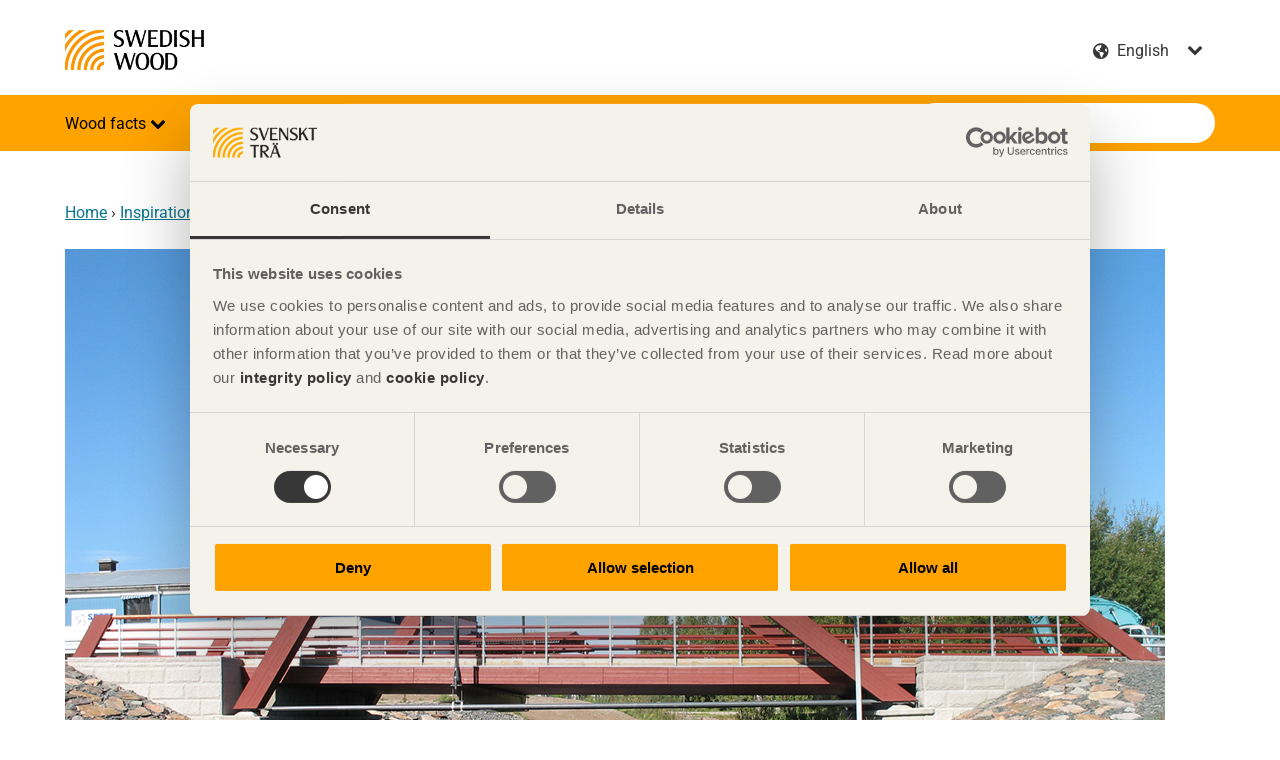

--- FILE ---
content_type: text/html; charset=utf-8
request_url: https://www.swedishwood.com/inspiration/architecture/virserum/
body_size: 11948
content:

<!doctype html>
<html class="no-js" lang="en" dir="ltr">

<head>
<title>Virserum - Swedish Wood</title>
<meta charset="utf-8">
<meta name="viewport" content="width=device-width, initial-scale=1">
<meta name="referrer" content="always">
<meta name="msapplication-config" content="none">
        <meta property="og:type" content="article">
        <meta property="og:title" content="Virserum - Swedish Wood">
        <meta property="og:site_name" content="Swedish Wood">
        <meta property="og:url" content="https://www.swedishwood.com/inspiration/architecture/virserum/">
        <meta property="og:image" content="https://www.swedishwood.com/prototype/src/img/urlbanner_some.png">
<meta name="facebook-domain-verification" content="8jqrqb4xvov0awqstkkoih1r0rwe8n" />    <link rel="alternate" href="https://www.svenskttra.se/inspiration/arkitektur/virserum/" hreflang="sv" type="text/html">
    <link rel="alternate" href="https://www.swedishwood.cn/inspiration/buildings/virserum/" hreflang="zh" type="text/html">
    <link rel="alternate" href="https://www.swedishwood.ae/inspiration/buildings/virserum/" hreflang="ar" type="text/html">
    <link rel="canonical" href="https://www.swedishwood.com/inspiration/architecture/virserum/">
    <meta name="google-site-verification" content="uO996pNmYeg4ydpRdsD3SfwME-SCth_h7L2zQgarAb8" />
<script>
            (function (p, l, a, n, k) {
                p[n] = p[n] || [];
                p[n].push({ 'gtm.start': new Date().getTime(), event: 'gtm.js' });
                var f = l.getElementsByTagName(a)[0], j = l.createElement(a), dl = n != 'dataLayer' ? '&l=' 
                 + n : '';
                j.async = true;
                j.src = '//www.googletagmanager.com/gtm.js?id=' + k + dl;
                f.parentNode.insertBefore(j, f);
            })(window, document, 'script', 'dataLayer', 'GTM-NFCZL7');
    </script>

    <script src="https://use.fontawesome.com/c7907f0e39.js" async></script>
            <link rel="stylesheet" href="/assets/main-B3vhp8NI.css">
            <script type="module" src="/assets/main-ChjH-U7k.js" async></script>

    <script>
!function(T,l,y){var S=T.location,k="script",D="instrumentationKey",C="ingestionendpoint",I="disableExceptionTracking",E="ai.device.",b="toLowerCase",w="crossOrigin",N="POST",e="appInsightsSDK",t=y.name||"appInsights";(y.name||T[e])&&(T[e]=t);var n=T[t]||function(d){var g=!1,f=!1,m={initialize:!0,queue:[],sv:"5",version:2,config:d};function v(e,t){var n={},a="Browser";return n[E+"id"]=a[b](),n[E+"type"]=a,n["ai.operation.name"]=S&&S.pathname||"_unknown_",n["ai.internal.sdkVersion"]="javascript:snippet_"+(m.sv||m.version),{time:function(){var e=new Date;function t(e){var t=""+e;return 1===t.length&&(t="0"+t),t}return e.getUTCFullYear()+"-"+t(1+e.getUTCMonth())+"-"+t(e.getUTCDate())+"T"+t(e.getUTCHours())+":"+t(e.getUTCMinutes())+":"+t(e.getUTCSeconds())+"."+((e.getUTCMilliseconds()/1e3).toFixed(3)+"").slice(2,5)+"Z"}(),iKey:e,name:"Microsoft.ApplicationInsights."+e.replace(/-/g,"")+"."+t,sampleRate:100,tags:n,data:{baseData:{ver:2}}}}var h=d.url||y.src;if(h){function a(e){var t,n,a,i,r,o,s,c,u,p,l;g=!0,m.queue=[],f||(f=!0,t=h,s=function(){var e={},t=d.connectionString;if(t)for(var n=t.split(";"),a=0;a<n.length;a++){var i=n[a].split("=");2===i.length&&(e[i[0][b]()]=i[1])}if(!e[C]){var r=e.endpointsuffix,o=r?e.location:null;e[C]="https://"+(o?o+".":"")+"dc."+(r||"services.visualstudio.com")}return e}(),c=s[D]||d[D]||"",u=s[C],p=u?u+"/v2/track":d.endpointUrl,(l=[]).push((n="SDK LOAD Failure: Failed to load Application Insights SDK script (See stack for details)",a=t,i=p,(o=(r=v(c,"Exception")).data).baseType="ExceptionData",o.baseData.exceptions=[{typeName:"SDKLoadFailed",message:n.replace(/\./g,"-"),hasFullStack:!1,stack:n+"\nSnippet failed to load ["+a+"] -- Telemetry is disabled\nHelp Link: https://go.microsoft.com/fwlink/?linkid=2128109\nHost: "+(S&&S.pathname||"_unknown_")+"\nEndpoint: "+i,parsedStack:[]}],r)),l.push(function(e,t,n,a){var i=v(c,"Message"),r=i.data;r.baseType="MessageData";var o=r.baseData;return o.message='AI (Internal): 99 message:"'+("SDK LOAD Failure: Failed to load Application Insights SDK script (See stack for details) ("+n+")").replace(/\"/g,"")+'"',o.properties={endpoint:a},i}(0,0,t,p)),function(e,t){if(JSON){var n=T.fetch;if(n&&!y.useXhr)n(t,{method:N,body:JSON.stringify(e),mode:"cors"});else if(XMLHttpRequest){var a=new XMLHttpRequest;a.open(N,t),a.setRequestHeader("Content-type","application/json"),a.send(JSON.stringify(e))}}}(l,p))}function i(e,t){f||setTimeout(function(){!t&&m.core||a()},500)}var e=function(){var n=l.createElement(k);n.src=h;var e=y[w];return!e&&""!==e||"undefined"==n[w]||(n[w]=e),n.onload=i,n.onerror=a,n.onreadystatechange=function(e,t){"loaded"!==n.readyState&&"complete"!==n.readyState||i(0,t)},n}();y.ld<0?l.getElementsByTagName("head")[0].appendChild(e):setTimeout(function(){l.getElementsByTagName(k)[0].parentNode.appendChild(e)},y.ld||0)}try{m.cookie=l.cookie}catch(p){}function t(e){for(;e.length;)!function(t){m[t]=function(){var e=arguments;g||m.queue.push(function(){m[t].apply(m,e)})}}(e.pop())}var n="track",r="TrackPage",o="TrackEvent";t([n+"Event",n+"PageView",n+"Exception",n+"Trace",n+"DependencyData",n+"Metric",n+"PageViewPerformance","start"+r,"stop"+r,"start"+o,"stop"+o,"addTelemetryInitializer","setAuthenticatedUserContext","clearAuthenticatedUserContext","flush"]),m.SeverityLevel={Verbose:0,Information:1,Warning:2,Error:3,Critical:4};var s=(d.extensionConfig||{}).ApplicationInsightsAnalytics||{};if(!0!==d[I]&&!0!==s[I]){var c="onerror";t(["_"+c]);var u=T[c];T[c]=function(e,t,n,a,i){var r=u&&u(e,t,n,a,i);return!0!==r&&m["_"+c]({message:e,url:t,lineNumber:n,columnNumber:a,error:i}),r},d.autoExceptionInstrumented=!0}return m}(y.cfg);function a(){y.onInit&&y.onInit(n)}(T[t]=n).queue&&0===n.queue.length?(n.queue.push(a),n.trackPageView({})):a()}(window,document,{src: "https://js.monitor.azure.com/scripts/b/ai.2.gbl.min.js", crossOrigin: "anonymous", cfg: {instrumentationKey: 'e2c5300c-6981-4492-8eee-958d31caa03c', disableCookiesUsage: false }});
</script>

</head>

<body class="has-sidebar project">
    
    
    

    
<div class="page-wrapper">
    <header class="site-header" role="banner">
    <div class="header-top site-width">
        <span class="site-name">
            <a href="/">
                Swedish Wood
                    <img src="/siteassets/logotyper/swedishwood_eng-orange_black_text.jpg?width=980&amp;rmode=min" alt="">
            </a>
        </span>
        <div class="language-search-container">
                <div class="language-switcher">
        <div class="form-item form-select ">
            <label for="language">English</label>
            <select name="language" id="language">
                <option disabled selected>English</option>
                    <option value="https://www.svenskttra.se/inspiration/arkitektur/virserum/" data-language-name="svenska" class="sv">
                        svenska</option>
                    <option value="https://www.swedishwood.cn/inspiration/buildings/virserum/" data-language-name="&#x4E2D;&#x6587;" class="zh">
                        &#x4E2D;&#x6587;</option>
                    <option value="https://www.swedishwood.ae/inspiration/buildings/virserum/" data-language-name="&#x627;&#x644;&#x639;&#x631;&#x628;&#x64A;&#x629;" class="ar">
                        &#x627;&#x644;&#x639;&#x631;&#x628;&#x64A;&#x629;</option>
            </select>
        </div>
    </div>

                <div class="quick-search no-desktop dropdown">
        <a href="#" class="dropdown-toggle">Search website.</a>
        <div class="dropdown-content">
            <form action="/sok/" class="search-form">
                <button class="btn-search-header" type="submit">Search website.</button>
                <div class="form-item form-item-search">
                    <label for="quick-search">Search</label>
                    <input type="text" placeholder="Search" autocomplete="off" name="q" class="suggestions-search quick-search-field" id="quick-search" data-endpoint="/sok/autocomplete/">
                </div>
            </form>
        </div>
    </div>

        </div>
    </div>
    <div class="nav-bar dropdown">
        <a href="#navigation" class="skip-link">Go to navigation</a>
        <a href="#main" class="skip-link">Go to main content</a>
        <a href="#" class="nav-toggle dropdown-toggle" role="button">
            <span></span>
            <span></span>
            <span></span>
        </a>
        <div class="site-width dropdown-content">
                <nav role="navigation" class="site-navigation dropdown" id="navigation">
        <h3 class="hidden">Navigation</h3>
        <ul class="level-1">
        <li class="dropdown">
                <span>
                        <button class="dropdown-toggle"  aria-expanded="false" aria-controls="wood-facts-dropdown-content" aria-label="Wood facts">
                            Wood facts
                        </button>
                </span>
                <div id="wood-facts-dropdown-content" class="dropdown-content">
                        <a href="/wood-facts/">Wood facts<div class="event-arrow-right"></div></a>

                    <ul class="level-2">
        <li class="dropdown">
                <span>
                        <a href="/wood-facts/about-wood/" >About wood</a>
                        <a href="#" class="dropdown-toggle" aria-expanded="false" aria-controls="about-wood-dropdown-content"></a>
                </span>
                <div id="about-wood-dropdown-content" class="dropdown-content">

                    <ul class="level-3">
        <li class="dropdown">
                <span>
                        <a href="/wood-facts/about-wood/wood-and-sustainability/" >Wood and sustainability</a>
                        <a href="#" class="dropdown-toggle" aria-expanded="false" aria-controls="wood-and-sustainability-dropdown-content"></a>
                </span>
                <div id="wood-and-sustainability-dropdown-content" class="dropdown-content">

                    <ul class="level-4">
        <li>
                <a href="/wood-facts/about-wood/wood-and-sustainability/the-forest-and-sustainable-forestry/" >The forest and sustainable forestry</a>
        </li>
        <li>
                <a href="/wood-facts/about-wood/wood-and-sustainability/Forest-products-reduce-our-climate-footprint/" >Forest products reduce our climate footprint</a>
        </li>
        <li>
                <a href="/wood-facts/about-wood/wood-and-sustainability/Climate-positive-products-that-build-the-future/" >Climate-positive products that build the future</a>
        </li>
        <li>
                <a href="/wood-facts/about-wood/wood-and-sustainability/Wood-construction-cuts-climate-footprint/" >Wood construction cuts climate footprint</a>
        </li>
        <li>
                <a href="/wood-facts/about-wood/wood-and-sustainability/wood-makes-us-feel-good/" >Wood makes us feel good</a>
        </li>
                    </ul>

                </div>
        </li>
        <li class="dropdown">
                <span>
                        <a href="/wood-facts/about-wood/from-log-to-plank/" >Wood as a material</a>
                        <a href="#" class="dropdown-toggle" aria-expanded="false" aria-controls="from-log-to-plank-dropdown-content"></a>
                </span>
                <div id="from-log-to-plank-dropdown-content" class="dropdown-content">

                    <ul class="level-4">
        <li>
                <a href="/wood-facts/about-wood/from-log-to-plank/properties-of-softwood/" >Properties of softwood</a>
        </li>
        <li>
                <a href="/wood-facts/about-wood/from-log-to-plank/durability-and-resistance/" >Durability and resistance</a>
        </li>
                    </ul>

                </div>
        </li>
        <li class="dropdown">
                <span>
                        <a href="/wood-facts/about-wood/wood-and-moisture/" >Wood and moisture</a>
                        <a href="#" class="dropdown-toggle" aria-expanded="false" aria-controls="wood-and-moisture-dropdown-content"></a>
                </span>
                <div id="wood-and-moisture-dropdown-content" class="dropdown-content">

                    <ul class="level-4">
        <li>
                <a href="/wood-facts/about-wood/wood-and-moisture/microorganisms/" >Microorganisms</a>
        </li>
        <li>
                <a href="/wood-facts/about-wood/wood-and-moisture/moisture-related-wood-movement/" >Moisture-related wood movement</a>
        </li>
                    </ul>

                </div>
        </li>
        <li>
                <a href="/wood-facts/about-wood/regarding-use-of-blue-stained-wood/" >Regarding use of blue- stained wood</a>
        </li>
        <li>
                <a href="/wood-facts/about-wood/wood-protection/" >Wood protection</a>
        </li>
        <li class="dropdown">
                <span>
                        <a href="/wood-facts/about-wood/wood-grades/" >Wood grades</a>
                        <a href="#" class="dropdown-toggle" aria-expanded="false" aria-controls="wood-grades-dropdown-content"></a>
                </span>
                <div id="wood-grades-dropdown-content" class="dropdown-content">

                    <ul class="level-4">
        <li>
                <a href="/wood-facts/about-wood/wood-grades/sawn_timber_range/" >Sawnwood range</a>
        </li>
                    </ul>

                </div>
        </li>
                    </ul>

                </div>
        </li>
        <li class="dropdown">
                <span>
                        <a href="/wood-facts/Research_into_wood_and_moisture/" >Research into wood and moisture</a>
                        <a href="#" class="dropdown-toggle" aria-expanded="false" aria-controls="research_into_wood_and_moisture-dropdown-content"></a>
                </span>
                <div id="research_into_wood_and_moisture-dropdown-content" class="dropdown-content">

                    <ul class="level-3">
        <li>
                <a href="/wood-facts/Research_into_wood_and_moisture/research/" >Research</a>
        </li>
        <li>
                <a href="/wood-facts/Research_into_wood_and_moisture/Research_results/" >Research results</a>
        </li>
                    </ul>

                </div>
        </li>
        <li>
                <a href="https://www.academy.swedishwood.com/"  class="popup" target="_blank">Swedish Wood Learning Portal</a>
        </li>
                    </ul>

                </div>
        </li>
        <li class="dropdown">
                <span>
                        <button class="dropdown-toggle"  aria-expanded="false" aria-controls="building-with-wood-dropdown-content" aria-label="Building with wood">
                            Building with wood
                        </button>
                </span>
                <div id="building-with-wood-dropdown-content" class="dropdown-content">
                        <a href="/building-with-wood/">Building with wood<div class="event-arrow-right"></div></a>

                    <ul class="level-2">
        <li class="dropdown">
                <span>
                        <a href="/building-with-wood/construction/" >Construction</a>
                        <a href="#" class="dropdown-toggle" aria-expanded="false" aria-controls="construction-dropdown-content"></a>
                </span>
                <div id="construction-dropdown-content" class="dropdown-content">

                    <ul class="level-3">
        <li class="dropdown">
                <span>
                        <a href="/building-with-wood/construction/why_wood/" >Why wood?</a>
                        <a href="#" class="dropdown-toggle" aria-expanded="false" aria-controls="why_wood-dropdown-content"></a>
                </span>
                <div id="why_wood-dropdown-content" class="dropdown-content">

                    <ul class="level-4">
        <li>
                <a href="/building-with-wood/construction/why_wood/save_time/" >Save time</a>
        </li>
        <li>
                <a href="/building-with-wood/construction/why_wood/save_money/" >Save money</a>
        </li>
        <li>
                <a href="/building-with-wood/construction/why_wood/Quality_assured/" >Quality assured</a>
        </li>
        <li>
                <a href="/building-with-wood/construction/why_wood/Working_environment_and_living_environment/" >Working environment and living environment</a>
        </li>
        <li>
                <a href="/building-with-wood/construction/why_wood/Climate-smart_building/" >Climate-smart building</a>
        </li>
        <li>
                <a href="/building-with-wood/construction/why_wood/Modern_building/" >Modern building</a>
        </li>
                    </ul>

                </div>
        </li>
        <li class="dropdown">
                <span>
                        <a href="/building-with-wood/construction/wood-and-wood-based-products/" >Wood and wood-based products</a>
                        <a href="#" class="dropdown-toggle" aria-expanded="false" aria-controls="wood-and-wood-based-products-dropdown-content"></a>
                </span>
                <div id="wood-and-wood-based-products-dropdown-content" class="dropdown-content">

                    <ul class="level-4">
        <li>
                <a href="/building-with-wood/construction/wood-and-wood-based-products/other-wood-products/" >Other wood products</a>
        </li>
        <li>
                <a href="/building-with-wood/construction/wood-and-wood-based-products/sheet-materials/" >Sheet materials</a>
        </li>
        <li>
                <a href="/building-with-wood/construction/wood-and-wood-based-products/structural-elements/" >Structural elements</a>
        </li>
        <li>
                <a href="/building-with-wood/construction/wood-and-wood-based-products/wood-for-the-joinery-industry/" >Wood for the joinery industry</a>
        </li>
                    </ul>

                </div>
        </li>
        <li class="dropdown">
                <span>
                        <a href="/building-with-wood/construction/building-with-wood/" >Building with wood</a>
                        <a href="#" class="dropdown-toggle" aria-expanded="false" aria-controls="building-with-wood-dropdown-content"></a>
                </span>
                <div id="building-with-wood-dropdown-content" class="dropdown-content">

                    <ul class="level-4">
        <li>
                <a href="/building-with-wood/construction/building-with-wood/wood-in-infrastructure/" >Wood in infrastructure</a>
        </li>
        <li>
                <a href="/building-with-wood/construction/building-with-wood/Wood-construction-systems-in-the-building-process/" >Wood construction systems in the building process</a>
        </li>
                    </ul>

                </div>
        </li>
        <li>
                <a href="/building-with-wood/construction/handling-and-storage/" >Handling and storage</a>
        </li>
        <li class="dropdown">
                <span>
                        <a href="/building-with-wood/construction/surface-treatment/" >Surface treatment</a>
                        <a href="#" class="dropdown-toggle" aria-expanded="false" aria-controls="surface-treatment-dropdown-content"></a>
                </span>
                <div id="surface-treatment-dropdown-content" class="dropdown-content">

                    <ul class="level-4">
        <li>
                <a href="/building-with-wood/construction/surface-treatment/surface-treatment-of-interior-wood/" >Surface treatment of interior wood</a>
        </li>
                    </ul>

                </div>
        </li>
        <li class="dropdown">
                <span>
                        <a href="/building-with-wood/construction/fasteners/" >Fasteners</a>
                        <a href="#" class="dropdown-toggle" aria-expanded="false" aria-controls="fasteners-dropdown-content"></a>
                </span>
                <div id="fasteners-dropdown-content" class="dropdown-content">

                    <ul class="level-4">
        <li>
                <a href="/building-with-wood/construction/fasteners/structural-fixings/" >Structural fixings</a>
        </li>
                    </ul>

                </div>
        </li>
        <li>
                <a href="/building-with-wood/construction/building-regulatins/" >Building regulations</a>
        </li>
        <li>
                <a href="/building-with-wood/construction/wood-quantities/" >Wood quantities</a>
        </li>
        <li>
                <a href="/building-with-wood/construction/The_future_is_growing_on_trees/" >The future is growing on trees</a>
        </li>
        <li class="dropdown">
                <span>
                        <a href="/building-with-wood/construction/A_variety_of_wooden_structures/" >A variety of wooden structures</a>
                        <a href="#" class="dropdown-toggle" aria-expanded="false" aria-controls="a_variety_of_wooden_structures-dropdown-content"></a>
                </span>
                <div id="a_variety_of_wooden_structures-dropdown-content" class="dropdown-content">

                    <ul class="level-4">
        <li class="dropdown">
                <span>
                        <a href="/building-with-wood/construction/A_variety_of_wooden_structures/single_family_houses_and_multi_storey_buildings/" >Low-rise and multi-storey housing</a>
                        <a href="#" class="dropdown-toggle" aria-expanded="false" aria-controls="single_family_houses_and_multi_storey_buildings-dropdown-content"></a>
                </span>
                <div id="single_family_houses_and_multi_storey_buildings-dropdown-content" class="dropdown-content">

                    <ul class="level-5">
        <li>
                <a href="/building-with-wood/construction/A_variety_of_wooden_structures/single_family_houses_and_multi_storey_buildings/Building_in_wood_around_the_world/" >Building in wood around the world</a>
        </li>
                    </ul>

                </div>
        </li>
        <li>
                <a href="/building-with-wood/construction/A_variety_of_wooden_structures/Public_buildings/" >Public buildings</a>
        </li>
        <li>
                <a href="/building-with-wood/construction/A_variety_of_wooden_structures/Large_load-bearing_structures_in_wood/" >Large load-bearing structures in wood</a>
        </li>
        <li>
                <a href="/building-with-wood/construction/A_variety_of_wooden_structures/Acoustic_barriers/" >Acoustic barriers</a>
        </li>
        <li>
                <a href="/building-with-wood/construction/A_variety_of_wooden_structures/Wooden_bridges/" >Wooden bridges</a>
        </li>
        <li>
                <a href="/building-with-wood/construction/A_variety_of_wooden_structures/other-constructions/" >Other constructions</a>
        </li>
                    </ul>

                </div>
        </li>
        <li>
                <a href="/building-with-wood/construction/More_about_building_in_wood/" >More about building in wood</a>
        </li>
        <li class="dropdown">
                <span>
                        <a href="/building-with-wood/construction/the-age-of-wooden-high-rises/" >The age of wooden high-rises</a>
                        <a href="#" class="dropdown-toggle" aria-expanded="false" aria-controls="the-age-of-wooden-high-rises-dropdown-content"></a>
                </span>
                <div id="the-age-of-wooden-high-rises-dropdown-content" class="dropdown-content">

                    <ul class="level-4">
        <li>
                <a href="/building-with-wood/construction/the-age-of-wooden-high-rises/timber-construction-systems/" >Timber Construction Systems</a>
        </li>
        <li>
                <a href="/building-with-wood/construction/the-age-of-wooden-high-rises/sustainability/" >Sustainability</a>
        </li>
        <li>
                <a href="/building-with-wood/construction/the-age-of-wooden-high-rises/off-site-productions/" >Off-site productions</a>
        </li>
        <li>
                <a href="/building-with-wood/construction/the-age-of-wooden-high-rises/residentials/" >Residentials</a>
        </li>
        <li>
                <a href="/building-with-wood/construction/the-age-of-wooden-high-rises/schools/" >Schools</a>
        </li>
        <li>
                <a href="/building-with-wood/construction/the-age-of-wooden-high-rises/offices/" >Offices</a>
        </li>
        <li>
                <a href="/building-with-wood/construction/the-age-of-wooden-high-rises/sport-facilities/" >Sport facilities</a>
        </li>
        <li>
                <a href="/building-with-wood/construction/the-age-of-wooden-high-rises/hotels/" >Hotels</a>
        </li>
        <li>
                <a href="/building-with-wood/construction/the-age-of-wooden-high-rises/infrastructure-parking-garages/" >Infrastructure &amp; parking garages</a>
        </li>
        <li>
                <a href="/building-with-wood/construction/the-age-of-wooden-high-rises/extensions/" >Extensions</a>
        </li>
                    </ul>

                </div>
        </li>
                    </ul>

                </div>
        </li>
        <li>
                <a href="/building-with-wood/factory-painted-and-quality-assured-external-cladding/" >Factory-painted and quality-assured external cladding</a>
        </li>
        <li class="dropdown">
                <span>
                        <a href="/building-with-wood/about-glulam/" >About glulam</a>
                        <a href="#" class="dropdown-toggle" aria-expanded="false" aria-controls="about-glulam-dropdown-content"></a>
                </span>
                <div id="about-glulam-dropdown-content" class="dropdown-content">

                    <ul class="level-3">
        <li class="dropdown">
                <span>
                        <a href="/building-with-wood/about-glulam/glulam-and-the-environment/" >Glulam and the environment</a>
                        <a href="#" class="dropdown-toggle" aria-expanded="false" aria-controls="glulam-and-the-environment-dropdown-content"></a>
                </span>
                <div id="glulam-and-the-environment-dropdown-content" class="dropdown-content">

                    <ul class="level-4">
        <li>
                <a href="/building-with-wood/about-glulam/glulam-and-the-environment/lca-for-broar/" >Carbon footprint of bridge project</a>
        </li>
                    </ul>

                </div>
        </li>
        <li>
                <a href="/building-with-wood/about-glulam/manufacturers-manufacture/" >Manufacturers &amp; manufacture</a>
        </li>
        <li class="dropdown">
                <span>
                        <a href="/building-with-wood/about-glulam/choosing_glulam/" >Choosing glulam</a>
                        <a href="#" class="dropdown-toggle" aria-expanded="false" aria-controls="choosing_glulam-dropdown-content"></a>
                </span>
                <div id="choosing_glulam-dropdown-content" class="dropdown-content">

                    <ul class="level-4">
        <li>
                <a href="/building-with-wood/about-glulam/choosing_glulam/example_structures/" >Example structures</a>
        </li>
        <li>
                <a href="/building-with-wood/about-glulam/choosing_glulam/technical_properties/" >Technical properties</a>
        </li>
        <li>
                <a href="/building-with-wood/about-glulam/choosing_glulam/Surface_treatment/" >Surface treatment</a>
        </li>
        <li>
                <a href="/building-with-wood/about-glulam/choosing_glulam/Maintenance/" >Maintenance</a>
        </li>
        <li>
                <a href="/building-with-wood/about-glulam/choosing_glulam/Treated_glulam/" >Treated glulam</a>
        </li>
        <li>
                <a href="/building-with-wood/about-glulam/choosing_glulam/Practical_advice/" >Practical advice</a>
        </li>
                    </ul>

                </div>
        </li>
                    </ul>

                </div>
        </li>
                    </ul>

                </div>
        </li>
        <li class="ancestor dropdown">
                <span>
                        <button class="dropdown-toggle"  aria-expanded="false" aria-controls="inspiration-dropdown-content" aria-label="Inspiration">
                            Inspiration
                        </button>
                </span>
                <div id="inspiration-dropdown-content" class="dropdown-content">
                        <a href="/inspiration/">Inspiration<div class="event-arrow-right"></div></a>

                    <ul class="level-2">
        <li class="ancestor">
                <a href="/inspiration/architecture/" >Architecture</a>
        </li>
        <li>
                <a href="/inspiration/interior-architecture/" >Interior architecture</a>
        </li>
        <li>
                <a href="/inspiration/furniture/" >Furniture</a>
        </li>
        <li class="dropdown">
                <span>
                        <a href="/inspiration/swedish-wood-award/" >Swedish Wood Award</a>
                        <a href="#" class="dropdown-toggle" aria-expanded="false" aria-controls="swedish-wood-award-dropdown-content"></a>
                </span>
                <div id="swedish-wood-award-dropdown-content" class="dropdown-content">

                    <ul class="level-3">
        <li class="dropdown">
                <span>
                        <a href="/inspiration/swedish-wood-award/swedish-wood-award-2024/" >Swedish Wood Award 2024</a>
                        <a href="#" class="dropdown-toggle" aria-expanded="false" aria-controls="swedish-wood-award-2024-dropdown-content"></a>
                </span>
                <div id="swedish-wood-award-2024-dropdown-content" class="dropdown-content">

                    <ul class="level-4">
        <li>
                <a href="/inspiration/swedish-wood-award/swedish-wood-award-2024/cederhusen/" >Cederhusen</a>
        </li>
        <li>
                <a href="/inspiration/swedish-wood-award/swedish-wood-award-2024/district-cooling-centre-at-medicinareberget/" >District cooling centre at Medicinareberget</a>
        </li>
        <li>
                <a href="/inspiration/swedish-wood-award/swedish-wood-award-2024/hoghult/" >H&#xF6;ghult</a>
        </li>
        <li>
                <a href="/inspiration/swedish-wood-award/swedish-wood-award-2024/kilstromskaj/" >Kilstr&#xF6;mskaj</a>
        </li>
        <li>
                <a href="/inspiration/swedish-wood-award/swedish-wood-award-2024/kullabergs-vingard/" >Kullabergs ving&#xE5;rd</a>
        </li>
        <li>
                <a href="/inspiration/swedish-wood-award/swedish-wood-award-2024/kunskapshuset/" >Kunskapshuset</a>
        </li>
        <li>
                <a href="/inspiration/swedish-wood-award/swedish-wood-award-2024/library-house/" >Library House</a>
        </li>
        <li>
                <a href="/inspiration/swedish-wood-award/swedish-wood-award-2024/nodi/" >Nodi</a>
        </li>
        <li>
                <a href="/inspiration/swedish-wood-award/swedish-wood-award-2024/outdoor-office/" >Outdoor Office</a>
        </li>
        <li>
                <a href="/inspiration/swedish-wood-award/swedish-wood-award-2024/sara-kulturhus/" >Sara Kulturhus</a>
        </li>
        <li>
                <a href="/inspiration/swedish-wood-award/swedish-wood-award-2024/twelve-houses/" >Twelve Houses</a>
        </li>
        <li>
                <a href="/inspiration/swedish-wood-award/swedish-wood-award-2024/villa-meltem/" >Villa Meltem</a>
        </li>
                    </ul>

                </div>
        </li>
        <li class="dropdown">
                <span>
                        <a href="/inspiration/swedish-wood-award/swedishwoodaward2020/" >Swedish Wood Award 2020</a>
                        <a href="#" class="dropdown-toggle" aria-expanded="false" aria-controls="swedishwoodaward2020-dropdown-content"></a>
                </span>
                <div id="swedishwoodaward2020-dropdown-content" class="dropdown-content">

                    <ul class="level-4">
        <li>
                <a href="/inspiration/swedish-wood-award/swedishwoodaward2020/atelje-i-sodersvik/" >Atelj&#xE9; i S&#xF6;dersvik</a>
        </li>
        <li>
                <a href="/inspiration/swedish-wood-award/swedishwoodaward2020/house-for-mother/" >House for Mother</a>
        </li>
        <li>
                <a href="/inspiration/swedish-wood-award/swedishwoodaward2020/kajakhuset/" >Kajakhuset</a>
        </li>
        <li>
                <a href="/inspiration/swedish-wood-award/swedishwoodaward2020/kyrkogardspaviljongen/" >Kyrkog&#xE5;rdspaviljongen</a>
        </li>
        <li>
                <a href="/inspiration/swedish-wood-award/swedishwoodaward2020/modet/" >Modet</a>
        </li>
        <li>
                <a href="/inspiration/swedish-wood-award/swedishwoodaward2020/nya-nibble-gard/" >Nya Nibble G&#xE5;rd</a>
        </li>
        <li>
                <a href="/inspiration/swedish-wood-award/swedishwoodaward2020/qville/" >Qville</a>
        </li>
        <li>
                <a href="/inspiration/swedish-wood-award/swedishwoodaward2020/spackhuggaren/" >Sp&#xE4;ckhuggaren</a>
        </li>
        <li>
                <a href="/inspiration/swedish-wood-award/swedishwoodaward2020/tehuset/" >Tehuset</a>
        </li>
        <li>
                <a href="/inspiration/swedish-wood-award/swedishwoodaward2020/villa-idun-lee/" >Villa Idun-Lee</a>
        </li>
        <li>
                <a href="/inspiration/swedish-wood-award/swedishwoodaward2020/lofthuset-i-orbaden/" >Lofthuset i Orbaden</a>
        </li>
        <li>
                <a href="/inspiration/swedish-wood-award/swedishwoodaward2020/vasaplan/" >Vasaplan</a>
        </li>
                    </ul>

                </div>
        </li>
        <li class="dropdown">
                <span>
                        <a href="/inspiration/swedish-wood-award/The-Swedish-Wood-Award-2016/" >Swedish Wood Award 2016</a>
                        <a href="#" class="dropdown-toggle" aria-expanded="false" aria-controls="the-swedish-wood-award-2016-dropdown-content"></a>
                </span>
                <div id="the-swedish-wood-award-2016-dropdown-content" class="dropdown-content">

                    <ul class="level-4">
        <li class="dropdown">
                <span>
                        <a href="/inspiration/swedish-wood-award/The-Swedish-Wood-Award-2016/The-nominees/" >The nominees</a>
                        <a href="#" class="dropdown-toggle" aria-expanded="false" aria-controls="the-nominees-dropdown-content"></a>
                </span>
                <div id="the-nominees-dropdown-content" class="dropdown-content">

                    <ul class="level-5">
        <li>
                <a href="/inspiration/swedish-wood-award/The-Swedish-Wood-Award-2016/The-nominees/emils-backe/" >Emils Backe</a>
        </li>
        <li>
                <a href="/inspiration/swedish-wood-award/The-Swedish-Wood-Award-2016/The-nominees/Kyrkesund-holiday-home/" >Kyrkesund holiday home</a>
        </li>
        <li>
                <a href="/inspiration/swedish-wood-award/The-Swedish-Wood-Award-2016/The-nominees/molle-by-the-sea/" >M&#xF6;lle by the sea</a>
        </li>
        <li>
                <a href="/inspiration/swedish-wood-award/The-Swedish-Wood-Award-2016/The-nominees/ljungdalen/" >Ljungdalen</a>
        </li>
        <li>
                <a href="/inspiration/swedish-wood-award/The-Swedish-Wood-Award-2016/The-nominees/naturum-takern/" >Naturum T&#xE5;kern</a>
        </li>
        <li>
                <a href="/inspiration/swedish-wood-award/The-Swedish-Wood-Award-2016/The-nominees/raa-preschool/" >R&#xE5;&#xE5; Preschool</a>
        </li>
        <li>
                <a href="/inspiration/swedish-wood-award/The-Swedish-Wood-Award-2016/The-nominees/skagershuset/" >Skagershuset</a>
        </li>
        <li>
                <a href="/inspiration/swedish-wood-award/The-Swedish-Wood-Award-2016/The-nominees/strandparken/" >Strandparken</a>
        </li>
        <li>
                <a href="/inspiration/swedish-wood-award/The-Swedish-Wood-Award-2016/The-nominees/woodentower-norra-lanken/" >Wooden tower Norra L&#xE4;nken</a>
        </li>
        <li>
                <a href="/inspiration/swedish-wood-award/The-Swedish-Wood-Award-2016/The-nominees/villa-eder-hederus/" >Villa Eder-Hederus</a>
        </li>
                    </ul>

                </div>
        </li>
        <li>
                <a href="/inspiration/swedish-wood-award/The-Swedish-Wood-Award-2016/jury/" >Jury</a>
        </li>
        <li class="dropdown">
                <span>
                        <a href="/inspiration/swedish-wood-award/The-Swedish-Wood-Award-2016/foreslagna-objekt/" >Competition entries</a>
                        <a href="#" class="dropdown-toggle" aria-expanded="false" aria-controls="foreslagna-objekt-dropdown-content"></a>
                </span>
                <div id="foreslagna-objekt-dropdown-content" class="dropdown-content">

                    <ul class="level-5">
        <li>
                <a href="/inspiration/swedish-wood-award/The-Swedish-Wood-Award-2016/foreslagna-objekt/Houses-holiday-homes/" >Houses &amp; holiday homes</a>
        </li>
        <li>
                <a href="/inspiration/swedish-wood-award/The-Swedish-Wood-Award-2016/foreslagna-objekt/ovriga-bostader/" >Other residence</a>
        </li>
        <li>
                <a href="/inspiration/swedish-wood-award/The-Swedish-Wood-Award-2016/foreslagna-objekt/public-buildings/" >Public buildings</a>
        </li>
        <li>
                <a href="/inspiration/swedish-wood-award/The-Swedish-Wood-Award-2016/foreslagna-objekt/Facilities/" >Facilities</a>
        </li>
        <li>
                <a href="/inspiration/swedish-wood-award/The-Swedish-Wood-Award-2016/foreslagna-objekt/Smaller-buildings/" >Smaller buildings</a>
        </li>
                    </ul>

                </div>
        </li>
                    </ul>

                </div>
        </li>
        <li class="dropdown">
                <span>
                        <a href="/inspiration/swedish-wood-award/swedish-wood-award-50-years/" >Swedish Wood Award 50 years</a>
                        <a href="#" class="dropdown-toggle" aria-expanded="false" aria-controls="swedish-wood-award-50-years-dropdown-content"></a>
                </span>
                <div id="swedish-wood-award-50-years-dropdown-content" class="dropdown-content">

                    <ul class="level-4">
        <li>
                <a href="/inspiration/swedish-wood-award/swedish-wood-award-50-years/stromstad-holiday-home/" >Str&#xF6;mstad holiday home</a>
        </li>
        <li>
                <a href="/inspiration/swedish-wood-award/swedish-wood-award-50-years/studios-at-the-nordic-watercolour-museum/" >Studios at the Nordic Watercolour Museum</a>
        </li>
        <li>
                <a href="/inspiration/swedish-wood-award/swedish-wood-award-50-years/kyrkesund-holiday-home/" >Kyrkesund holiday home</a>
        </li>
        <li>
                <a href="/inspiration/swedish-wood-award/swedish-wood-award-50-years/vasa-museum/" >Vasa Museum</a>
        </li>
        <li>
                <a href="/inspiration/swedish-wood-award/swedish-wood-award-50-years/naturum-fulufjallet/" >Naturum Fulufj&#xE4;llet</a>
        </li>
        <li>
                <a href="/inspiration/swedish-wood-award/swedish-wood-award-50-years/wooden-towers-norra-lanken/" >Wooden towers Norra L&#xE4;nken</a>
        </li>
        <li>
                <a href="/inspiration/swedish-wood-award/swedish-wood-award-50-years/tradgarn/" >Tr&#xE4;dg&#xE5;r&#x2019;n</a>
        </li>
        <li>
                <a href="/inspiration/swedish-wood-award/swedish-wood-award-50-years/treehotel/" >Treehotel</a>
        </li>
        <li>
                <a href="/inspiration/swedish-wood-award/swedish-wood-award-50-years/skagershuset/" >Skagershuset</a>
        </li>
        <li>
                <a href="/inspiration/swedish-wood-award/swedish-wood-award-50-years/emils-backe/" >Emils Backe</a>
        </li>
        <li>
                <a href="/inspiration/swedish-wood-award/swedish-wood-award-50-years/copperhill/" >Copperhill</a>
        </li>
        <li>
                <a href="/inspiration/swedish-wood-award/swedish-wood-award-50-years/skogssauna-tomtebo/" >Skogssauna Tomtebo</a>
        </li>
        <li>
                <a href="/inspiration/swedish-wood-award/swedish-wood-award-50-years/flyinge-riding-school/" >Flyinge Riding School</a>
        </li>
        <li>
                <a href="/inspiration/swedish-wood-award/swedish-wood-award-50-years/reconstruction-of-katarina-kyrka/" >Reconstruction of Katarina Kyrka</a>
        </li>
        <li>
                <a href="/inspiration/swedish-wood-award/swedish-wood-award-50-years/ornasloftet/" >Orn&#xE4;sloftet</a>
        </li>
        <li>
                <a href="/inspiration/swedish-wood-award/swedish-wood-award-50-years/strandparken/" >Strandparken</a>
        </li>
        <li>
                <a href="/inspiration/swedish-wood-award/swedish-wood-award-50-years/universeum/" >Universeum</a>
        </li>
        <li>
                <a href="/inspiration/swedish-wood-award/swedish-wood-award-50-years/molle-by-the-sea/" >M&#xF6;lle by the Sea</a>
        </li>
        <li>
                <a href="/inspiration/swedish-wood-award/swedish-wood-award-50-years/one-tonne-life/" >One tonne life</a>
        </li>
        <li>
                <a href="/inspiration/swedish-wood-award/swedish-wood-award-50-years/villa-tjajkovski/" >Villa Tjajkovski</a>
        </li>
        <li>
                <a href="/inspiration/swedish-wood-award/swedish-wood-award-50-years/raa-preschool/" >R&#xE5;&#xE5; Preschool</a>
        </li>
        <li>
                <a href="/inspiration/swedish-wood-award/swedish-wood-award-50-years/limnologen/" >Limnologen</a>
        </li>
                    </ul>

                </div>
        </li>
                    </ul>

                </div>
        </li>
                    </ul>

                </div>
        </li>
        <li class="dropdown">
                <span>
                        <button class="dropdown-toggle"  aria-expanded="false" aria-controls="sustainability-dropdown-content" aria-label="Sustainability">
                            Sustainability
                        </button>
                </span>
                <div id="sustainability-dropdown-content" class="dropdown-content">
                        <a href="/sustainability/">Sustainability<div class="event-arrow-right"></div></a>

                    <ul class="level-2">
        <li class="dropdown">
                <span>
                        <a href="/sustainability/forest/" >Forest</a>
                        <a href="#" class="dropdown-toggle" aria-expanded="false" aria-controls="forest-dropdown-content"></a>
                </span>
                <div id="forest-dropdown-content" class="dropdown-content">

                    <ul class="level-3">
        <li>
                <a href="/sustainability/forest/forest-through-the-ages/" >Forest through the ages</a>
        </li>
        <li>
                <a href="/sustainability/forest/biodiversity-and-our-responsibility/" >Biodiversity and our responsibility</a>
        </li>
        <li>
                <a href="/sustainability/forest/the-forests-contribution-to-tackling-climate-change/" >The forest&#x2019;s contribution to tackling climate change</a>
        </li>
        <li>
                <a href="/sustainability/forest/products-and-use-of-resources/" >Products and use of resources</a>
        </li>
                    </ul>

                </div>
        </li>
        <li>
                <a href="/sustainability/agenda-2030/" >Agenda 2030</a>
        </li>
        <li class="dropdown">
                <span>
                        <a href="/sustainability/Climate-benefit/" >Climate benefit</a>
                        <a href="#" class="dropdown-toggle" aria-expanded="false" aria-controls="climate-benefit-dropdown-content"></a>
                </span>
                <div id="climate-benefit-dropdown-content" class="dropdown-content">

                    <ul class="level-3">
        <li>
                <a href="/sustainability/Climate-benefit/architecture-and-building-in-wood/" >Architecture and building in wood</a>
        </li>
        <li>
                <a href="/sustainability/Climate-benefit/wood-furniture/" >Wood furniture</a>
        </li>
        <li>
                <a href="/sustainability/Climate-benefit/wood-packaging/" >Wood packaging</a>
        </li>
        <li>
                <a href="/sustainability/Climate-benefit/lca-epd/" >LCA &amp; EPD</a>
        </li>
        <li>
                <a href="/sustainability/Climate-benefit/digitalisation-of-wood-products/" >Digitalisation of wood products</a>
        </li>
        <li>
                <a href="/sustainability/Climate-benefit/ecocycle-for-wood-products/" >Ecocycle for wood products</a>
        </li>
                    </ul>

                </div>
        </li>
        <li>
                <a href="/sustainability/partnership/" >Partnership</a>
        </li>
                    </ul>

                </div>
        </li>
        <li class="dropdown">
                <span>
                        <button class="dropdown-toggle"  aria-expanded="false" aria-controls="publications-dropdown-content" aria-label="Publications">
                            Publications
                        </button>
                </span>
                <div id="publications-dropdown-content" class="dropdown-content">
                        <a href="/publications/">Publications<div class="event-arrow-right"></div></a>

                    <ul class="level-2">
        <li class="dropdown">
                <span>
                        <a href="/publications/wood-magazine/" >Tr&#xE4; magazine</a>
                        <a href="#" class="dropdown-toggle" aria-expanded="false" aria-controls="wood-magazine-dropdown-content"></a>
                </span>
                <div id="wood-magazine-dropdown-content" class="dropdown-content">

                    <ul class="level-3">
        <li>
                <a href="/publications/wood-magazine/se-fler-nummer/" >Previous issues of Tr&#xE4;!</a>
        </li>
        <li>
                <a href="/publications/wood-magazine/advertise/" >Advertise</a>
        </li>
        <li>
                <a href="/publications/wood-magazine/articles-tra-magazine/" >Articles Tr&#xE4; magazine</a>
        </li>
                    </ul>

                </div>
        </li>
        <li class="dropdown">
                <span>
                        <a href="/publications/list_of_swedish_woods_publications/" >List of Swedish Wood&#xB4;s publications</a>
                        <a href="#" class="dropdown-toggle" aria-expanded="false" aria-controls="list_of_swedish_woods_publications-dropdown-content"></a>
                </span>
                <div id="list_of_swedish_woods_publications-dropdown-content" class="dropdown-content">

                    <ul class="level-3">
        <li>
                <a href="/publications/list_of_swedish_woods_publications/architecture_in_wood/" >Architecture in wood</a>
        </li>
        <li>
                <a href="/publications/list_of_swedish_woods_publications/commercial-grading-of-timber/" >Commercial Grading of Timber</a>
        </li>
        <li>
                <a href="/publications/list_of_swedish_woods_publications/design-of-timber-structures/" >Design of timber structures</a>
        </li>
        <li>
                <a href="/publications/list_of_swedish_woods_publications/guide-to-assessing-clt-surface-quality/" >Guide to assessing CLT surface quality</a>
        </li>
        <li>
                <a href="/publications/list_of_swedish_woods_publications/snickerihandbok/" >Joinery Handbook</a>
        </li>
        <li>
                <a href="/publications/list_of_swedish_woods_publications/moisture-proof-clt-construction-without-a-full-temporary-shelter/" >Moisture-proof CLT construction without a full temporary shelter</a>
        </li>
        <li>
                <a href="/publications/list_of_swedish_woods_publications/guide-to-clt-in-the-early-stages/" >Guide to CLT in the early stages</a>
        </li>
        <li>
                <a href="/publications/list_of_swedish_woods_publications/handling-wood-correctly/" >Handling wood correctly</a>
        </li>
        <li>
                <a href="/publications/list_of_swedish_woods_publications/the-clt-handbook/" >The CLT Handbook</a>
        </li>
        <li>
                <a href="/publications/list_of_swedish_woods_publications/builders-app/" >Builders&#xB4; App</a>
        </li>
        <li>
                <a href="/publications/list_of_swedish_woods_publications/the-glulam-handbook-volume-1-4/" >The Glulam Handbook volume 1-4</a>
        </li>
        <li>
                <a href="/publications/list_of_swedish_woods_publications/ten-points-for-timber-on-top-en/" >Ten Points for Timber on Top</a>
        </li>
                    </ul>

                </div>
        </li>
                    </ul>

                </div>
        </li>
        <li class="dropdown">
                <span>
                        <button class="dropdown-toggle"  aria-expanded="false" aria-controls="about_us-dropdown-content" aria-label="About us">
                            About us
                        </button>
                </span>
                <div id="about_us-dropdown-content" class="dropdown-content">
                        <a href="/about_us/">About us<div class="event-arrow-right"></div></a>

                    <ul class="level-2">
        <li class="dropdown">
                <span>
                        <a href="/about_us/our-members/" >Our members</a>
                        <a href="#" class="dropdown-toggle" aria-expanded="false" aria-controls="our-members-dropdown-content"></a>
                </span>
                <div id="our-members-dropdown-content" class="dropdown-content">

                    <ul class="level-3">
        <li>
                <a href="/about_us/our-members/Swedish-glulam-industry/" >Swedish glulam industry</a>
        </li>
        <li>
                <a href="/about_us/our-members/wholesalers/" >Timber wholesalers</a>
        </li>
                    </ul>

                </div>
        </li>
        <li class="dropdown">
                <span>
                        <a href="/about_us/What_Swedish_Wood_does/" >What Swedish Wood does</a>
                        <a href="#" class="dropdown-toggle" aria-expanded="false" aria-controls="what_swedish_wood_does-dropdown-content"></a>
                </span>
                <div id="what_swedish_wood_does-dropdown-content" class="dropdown-content">

                    <ul class="level-3">
        <li class="dropdown">
                <span>
                        <a href="/about_us/What_Swedish_Wood_does/podcast/" >Podcast</a>
                        <a href="#" class="dropdown-toggle" aria-expanded="false" aria-controls="podcast-dropdown-content"></a>
                </span>
                <div id="podcast-dropdown-content" class="dropdown-content">

                    <ul class="level-4">
        <li>
                <a href="/about_us/What_Swedish_Wood_does/podcast/4-the-karlstad-market-podd/" >#4 The Karlstad Market Podd</a>
        </li>
                    </ul>

                </div>
        </li>
        <li class="dropdown">
                <span>
                        <a href="/about_us/What_Swedish_Wood_does/projects/" >Projects</a>
                        <a href="#" class="dropdown-toggle" aria-expanded="false" aria-controls="projects-dropdown-content"></a>
                </span>
                <div id="projects-dropdown-content" class="dropdown-content">

                    <ul class="level-4">
        <li class="dropdown">
                <span>
                        <a href="/about_us/What_Swedish_Wood_does/projects/design-in-pine/" >Design in Pine</a>
                        <a href="#" class="dropdown-toggle" aria-expanded="false" aria-controls="design-in-pine-dropdown-content"></a>
                </span>
                <div id="design-in-pine-dropdown-content" class="dropdown-content">

                    <ul class="level-5">
        <li>
                <a href="/about_us/What_Swedish_Wood_does/projects/design-in-pine/comments-about-the-project/" >Comments about the project</a>
        </li>
                    </ul>

                </div>
        </li>
        <li>
                <a href="/about_us/What_Swedish_Wood_does/projects/moroccan_designers_explore_the_potential_of_swedish_pine/" >Moroccan designers explore the potential of Swedish pine</a>
        </li>
                    </ul>

                </div>
        </li>
                    </ul>

                </div>
        </li>
        <li>
                <a href="/about_us/news/" >News</a>
        </li>
        <li>
                <a href="/about_us/evenemang/" >Calendar</a>
        </li>
        <li>
                <a href="/about_us/contact_us/" >Contact us</a>
        </li>
        <li>
                <a href="/about_us/cookie-policy/" >Cookie policy</a>
        </li>
        <li>
                <a href="/about_us/integrity/" >Privacy policy</a>
        </li>
                    </ul>

                </div>
        </li>
        </ul>
    </nav>





                <div class="quick-search desktop-only">
        <form action="/sok/" class="search-form search-form--header-menu">
            <div class="form-item form-item-search">
                <button class="btn-search-header" type="submit">Search website.</button>
                <input type="text" placeholder="Search" autocomplete="off" name="q"
                class="suggestions-search quick-search-field" id="quick-search"
                data-endpoint="/sok/autocomplete/">
            </div>
        </form>
    </div>

                <div class="language-switcher">
        <div class="form-item form-select ">
            <label for="language">English</label>
            <select name="language" id="language">
                <option disabled selected>English</option>
                    <option value="https://www.svenskttra.se/inspiration/arkitektur/virserum/" data-language-name="svenska" class="sv">
                        svenska</option>
                    <option value="https://www.swedishwood.cn/inspiration/buildings/virserum/" data-language-name="&#x4E2D;&#x6587;" class="zh">
                        &#x4E2D;&#x6587;</option>
                    <option value="https://www.swedishwood.ae/inspiration/buildings/virserum/" data-language-name="&#x627;&#x644;&#x639;&#x631;&#x628;&#x64A;&#x629;" class="ar">
                        &#x627;&#x644;&#x639;&#x631;&#x628;&#x64A;&#x629;</option>
            </select>
        </div>
    </div>

        </div>
    </div>
</header>
    <main class="site-main" role="main" id="main">
        
    <div class="region-content site-width">
        	<div class="breadcrumbs">
				<a href="/">Home</a>
&rsaquo; 				<a href="/inspiration/">Inspiration</a>
&rsaquo; 				<a href="/inspiration/architecture/">Architecture</a>
&rsaquo; 				<span>Virserum</span>
	</div>

        
    <figure>
            <img src="/siteassets/3-inspiration/1-byggnader/virserum/virserum-trabro.jpg?width=1100&amp;height=702&amp;rmode=crop&amp;bgcolor=000000&amp;scale=both" alt="" itemprop="image">

    </figure>

        <div class="main-content">
            <div class="project" itemscope itemtype="http://schema.org/Article" itemref="carousel">
                	<h1 itemprop="name headline">Virserum</h1>

                
                    <div class="body" itemprop="articleBody">
        <div>
<p><strong>Type:</strong>&nbsp;Wooden bridge, rail bridge</p>
<p><strong>Structure:</strong>&nbsp;Slab bridge</p>
<p><strong>Year of production:</strong>&nbsp;2005</p>
<p><strong>Structural engineer:</strong>&nbsp;Martinsons Träbroar AB</p>
<p><strong>Contractor:</strong>&nbsp;Martinsons Träbroar AB</p>
<p>&nbsp;</p>
<p>Slab bridges are made using beams on edge that are tied together in a transverse direction using steel stays, either at a factory or on site, depending on their length. Very long slab bridges can be made using multiple spans.</p>
<p>The deck is sealed with asphalt or gravel.</p>
<p>The design and surface treatment is performed in line with the relevant bridge standards and the service life of such a bridge is 80 years.</p>
<p>The Pythagoras wooden bridge over Virserumsån on route 672 is designed for full traffic loads.</p>
</div>
    </div>

                <div class="share">
    <span class="label">Share this page: </span>
    <div class="services">
        <div class="a2a_kit a2a_kit_size_32 a2a_default_style">
            <a class="a2a_button_twitter social social-icons twitter grey rounded large" title="Share Twitter"></a>
            <a class="a2a_button_linkedin social social-icons linkedin grey rounded large" title="Share LinkedIn"></a>
            <a class="a2a_button_pinterest social social-icons pinterest grey rounded large"
                title="Share Pinterest"></a>
            <a class="a2a_button_facebook social social-icons facebook grey rounded large" title="Share Facebook"></a>
            <a class="a2a_button_email social social-icons email grey rounded large" title="Share E-mail"></a>
        </div>
    </div>
</div>
            </div>
        </div>
        <div class="sidebar">
            

        </div>
        
        

    </div>

    </main>

    


    
	<div class="sitemap-container">
		<div class="site-width">
			<button class="btn btn-primary btn-centered btn-showSitemap" id="showSitemap">
				<span class="btn-text">Show site map</span>
				<span class="btn-text hide">Hide site map</span>
				<img class="sitemap__icon" src="/img/sajtmap-icon.png" alt=""/>
			</button>
			<ul class="flex-list" id="sitemap">
						<li class="sitemap-listitem">
							<a class="sitemap-level-one sitemap-item" href="/wood-facts/">Wood facts</a>
			<ul>
					<li>
						<a href="/wood-facts/about-wood/">About wood</a>
			<ul>
					<li>
						<a href="/wood-facts/about-wood/wood-and-sustainability/">Wood and sustainability</a>
					</li>
					<li>
						<a href="/wood-facts/about-wood/from-log-to-plank/">Wood as a material</a>
					</li>
					<li>
						<a href="/wood-facts/about-wood/wood-and-moisture/">Wood and moisture</a>
					</li>
					<li>
						<a href="/wood-facts/about-wood/regarding-use-of-blue-stained-wood/">Regarding use of blue- stained wood</a>
					</li>
					<li>
						<a href="/wood-facts/about-wood/wood-protection/">Wood protection</a>
					</li>
					<li>
						<a href="/wood-facts/about-wood/wood-grades/">Wood grades</a>
					</li>
			</ul>
					</li>
					<li>
						<a href="/wood-facts/Research_into_wood_and_moisture/">Research into wood and moisture</a>
			<ul>
					<li>
						<a href="/wood-facts/Research_into_wood_and_moisture/research/">Research</a>
					</li>
					<li>
						<a href="/wood-facts/Research_into_wood_and_moisture/Research_results/">Research results</a>
					</li>
			</ul>
					</li>
					<li>
						<a href="https://www.academy.swedishwood.com/">Swedish Wood Learning Portal</a>
					</li>
			</ul>
						</li>
						<li class="sitemap-listitem">
							<a class="sitemap-level-one sitemap-item" href="/building-with-wood/">Building with wood</a>
			<ul>
					<li>
						<a href="/building-with-wood/construction/">Construction</a>
			<ul>
					<li>
						<a href="/building-with-wood/construction/why_wood/">Why wood?</a>
					</li>
					<li>
						<a href="/building-with-wood/construction/wood-and-wood-based-products/">Wood and wood-based products</a>
					</li>
					<li>
						<a href="/building-with-wood/construction/building-with-wood/">Building with wood</a>
					</li>
					<li>
						<a href="/building-with-wood/construction/handling-and-storage/">Handling and storage</a>
					</li>
					<li>
						<a href="/building-with-wood/construction/surface-treatment/">Surface treatment</a>
					</li>
					<li>
						<a href="/building-with-wood/construction/fasteners/">Fasteners</a>
					</li>
					<li>
						<a href="/building-with-wood/construction/building-regulatins/">Building regulations</a>
					</li>
					<li>
						<a href="/building-with-wood/construction/wood-quantities/">Wood quantities</a>
					</li>
					<li>
						<a href="/building-with-wood/construction/The_future_is_growing_on_trees/">The future is growing on trees</a>
					</li>
					<li>
						<a href="/building-with-wood/construction/A_variety_of_wooden_structures/">A variety of wooden structures</a>
					</li>
					<li>
						<a href="/building-with-wood/construction/More_about_building_in_wood/">More about building in wood</a>
					</li>
					<li>
						<a href="/building-with-wood/construction/the-age-of-wooden-high-rises/">The age of wooden high-rises</a>
					</li>
			</ul>
					</li>
					<li>
						<a href="/building-with-wood/factory-painted-and-quality-assured-external-cladding/">Factory-painted and quality-assured external cladding</a>
					</li>
					<li>
						<a href="/building-with-wood/about-glulam/">About glulam</a>
			<ul>
					<li>
						<a href="/building-with-wood/about-glulam/glulam-and-the-environment/">Glulam and the environment</a>
					</li>
					<li>
						<a href="/building-with-wood/about-glulam/manufacturers-manufacture/">Manufacturers &amp; manufacture</a>
					</li>
					<li>
						<a href="/building-with-wood/about-glulam/choosing_glulam/">Choosing glulam</a>
					</li>
			</ul>
					</li>
			</ul>
						</li>
						<li class="sitemap-listitem">
							<a class="sitemap-level-one sitemap-item" href="/inspiration/">Inspiration</a>
			<ul>
					<li>
						<a href="/inspiration/architecture/">Architecture</a>
					</li>
					<li>
						<a href="/inspiration/interior-architecture/">Interior architecture</a>
					</li>
					<li>
						<a href="/inspiration/furniture/">Furniture</a>
					</li>
					<li>
						<a href="/inspiration/swedish-wood-award/">Swedish Wood Award</a>
			<ul>
					<li>
						<a href="/inspiration/swedish-wood-award/swedish-wood-award-2024/">Swedish Wood Award 2024</a>
					</li>
					<li>
						<a href="/inspiration/swedish-wood-award/swedishwoodaward2020/">Swedish Wood Award 2020</a>
					</li>
					<li>
						<a href="/inspiration/swedish-wood-award/The-Swedish-Wood-Award-2016/">Swedish Wood Award 2016</a>
					</li>
					<li>
						<a href="/inspiration/swedish-wood-award/swedish-wood-award-50-years/">Swedish Wood Award 50 years</a>
					</li>
			</ul>
					</li>
			</ul>
						</li>
						<li class="sitemap-listitem">
							<a class="sitemap-level-one sitemap-item" href="/sustainability/">Sustainability</a>
			<ul>
					<li>
						<a href="/sustainability/forest/">Forest</a>
			<ul>
					<li>
						<a href="/sustainability/forest/forest-through-the-ages/">Forest through the ages</a>
					</li>
					<li>
						<a href="/sustainability/forest/biodiversity-and-our-responsibility/">Biodiversity and our responsibility</a>
					</li>
					<li>
						<a href="/sustainability/forest/the-forests-contribution-to-tackling-climate-change/">The forest&#x2019;s contribution to tackling climate change</a>
					</li>
					<li>
						<a href="/sustainability/forest/products-and-use-of-resources/">Products and use of resources</a>
					</li>
			</ul>
					</li>
					<li>
						<a href="/sustainability/agenda-2030/">Agenda 2030</a>
					</li>
					<li>
						<a href="/sustainability/Climate-benefit/">Climate benefit</a>
			<ul>
					<li>
						<a href="/sustainability/Climate-benefit/architecture-and-building-in-wood/">Architecture and building in wood</a>
					</li>
					<li>
						<a href="/sustainability/Climate-benefit/wood-furniture/">Wood furniture</a>
					</li>
					<li>
						<a href="/sustainability/Climate-benefit/wood-packaging/">Wood packaging</a>
					</li>
					<li>
						<a href="/sustainability/Climate-benefit/lca-epd/">LCA &amp; EPD</a>
					</li>
					<li>
						<a href="/sustainability/Climate-benefit/digitalisation-of-wood-products/">Digitalisation of wood products</a>
					</li>
					<li>
						<a href="/sustainability/Climate-benefit/ecocycle-for-wood-products/">Ecocycle for wood products</a>
					</li>
			</ul>
					</li>
					<li>
						<a href="/sustainability/partnership/">Partnership</a>
					</li>
			</ul>
						</li>
						<li class="sitemap-listitem">
							<a class="sitemap-level-one sitemap-item" href="/publications/">Publications</a>
			<ul>
					<li>
						<a href="/publications/wood-magazine/">Tr&#xE4; magazine</a>
			<ul>
					<li>
						<a href="/publications/wood-magazine/se-fler-nummer/">Previous issues of Tr&#xE4;!</a>
					</li>
					<li>
						<a href="/publications/wood-magazine/advertise/">Advertise</a>
					</li>
					<li>
						<a href="/publications/wood-magazine/articles-tra-magazine/">Articles Tr&#xE4; magazine</a>
					</li>
			</ul>
					</li>
					<li>
						<a href="/publications/list_of_swedish_woods_publications/">List of Swedish Wood&#xB4;s publications</a>
			<ul>
					<li>
						<a href="/publications/list_of_swedish_woods_publications/architecture_in_wood/">Architecture in wood</a>
					</li>
					<li>
						<a href="/publications/list_of_swedish_woods_publications/commercial-grading-of-timber/">Commercial Grading of Timber</a>
					</li>
					<li>
						<a href="/publications/list_of_swedish_woods_publications/design-of-timber-structures/">Design of timber structures</a>
					</li>
					<li>
						<a href="/publications/list_of_swedish_woods_publications/guide-to-assessing-clt-surface-quality/">Guide to assessing CLT surface quality</a>
					</li>
					<li>
						<a href="/publications/list_of_swedish_woods_publications/snickerihandbok/">Joinery Handbook</a>
					</li>
					<li>
						<a href="/publications/list_of_swedish_woods_publications/moisture-proof-clt-construction-without-a-full-temporary-shelter/">Moisture-proof CLT construction without a full temporary shelter</a>
					</li>
					<li>
						<a href="/publications/list_of_swedish_woods_publications/guide-to-clt-in-the-early-stages/">Guide to CLT in the early stages</a>
					</li>
					<li>
						<a href="/publications/list_of_swedish_woods_publications/handling-wood-correctly/">Handling wood correctly</a>
					</li>
					<li>
						<a href="/publications/list_of_swedish_woods_publications/the-clt-handbook/">The CLT Handbook</a>
					</li>
					<li>
						<a href="/publications/list_of_swedish_woods_publications/builders-app/">Builders&#xB4; App</a>
					</li>
					<li>
						<a href="/publications/list_of_swedish_woods_publications/the-glulam-handbook-volume-1-4/">The Glulam Handbook volume 1-4</a>
					</li>
					<li>
						<a href="/publications/list_of_swedish_woods_publications/ten-points-for-timber-on-top-en/">Ten Points for Timber on Top</a>
					</li>
			</ul>
					</li>
			</ul>
						</li>
						<li class="sitemap-listitem">
							<a class="sitemap-level-one sitemap-item" href="/about_us/">About us</a>
			<ul>
					<li>
						<a href="/about_us/our-members/">Our members</a>
			<ul>
					<li>
						<a href="/about_us/our-members/Swedish-glulam-industry/">Swedish glulam industry</a>
					</li>
					<li>
						<a href="/about_us/our-members/wholesalers/">Timber wholesalers</a>
					</li>
			</ul>
					</li>
					<li>
						<a href="/about_us/What_Swedish_Wood_does/">What Swedish Wood does</a>
			<ul>
					<li>
						<a href="/about_us/What_Swedish_Wood_does/podcast/">Podcast</a>
					</li>
					<li>
						<a href="/about_us/What_Swedish_Wood_does/projects/">Projects</a>
					</li>
			</ul>
					</li>
					<li>
						<a href="/about_us/news/">News</a>
					</li>
					<li>
						<a href="/about_us/evenemang/">Calendar</a>
					</li>
					<li>
						<a href="/about_us/contact_us/">Contact us</a>
					</li>
					<li>
						<a href="/about_us/cookie-policy/">Cookie policy</a>
					</li>
					<li>
						<a href="/about_us/integrity/">Privacy policy</a>
					</li>
			</ul>
						</li>
			</ul>
		</div>
	</div>




        <footer class="site-footer">
        <div class="site-width">
                <img src="/siteassets/logotyper/swedishwood_eng-orange_black_text.jpg?width=980&amp;rmode=min" class="site-logo" loading="lazy" alt="">
            <div class="site-footer__container">
                    <div class="box">
<p><strong>Swedish Wood</strong> disseminates knowledge about wood, wood products and wood in construction, contributing towards a sustainable society and a thriving sawmill industry. We achieve this by inspiring, educating and driving technical advances.</p>
<p>Swedish Wood represents the Swedish sawmill industry and is part of the Swedish Forest Industries Federation. Swedish Wood represents the Swedish glulam, CLT and packaging industries, and collaborates closely with Swedish builders&rsquo; merchants and wholesalers of wood products.</p>
<p>&copy; The Swedish Forest Industries Federation, 2026.</p>                    </div>
                    <div class="box">
                        <address>
                            <p class="site-footer__contact-info">
                <span>
                    Swedish Wood                </span>
            <br>
                <span>Visiting address:</span>
                <span>
                    Storgatan 19                </span>
            <br>
                <span>Postal address:</span>
                <span>
                    Box 55525,                </span>
                <span>
                    SE-102 04 Stockholm                </span>
            <br>
                                        <span>Phone: </span>
                                    <span>
                                        <a href="tel:&#x2B;46 8 762 72 60">&#x2B;46 8 762 72 60</a>
                                    </span>
                                    <br>
                                    <a href="mailto:info@swedishwood.com">info@swedishwood.com</a>
                                    <br />
                              </p>
                        </address>

                            <div class="publisher">
                                    <span class="label">Publisher: </span>
                                    <span>Lisa Alexandersson</span>
                            </div>

                            <div class="social-list">
                                    <h4>Follow Swedish Wood</h4>
                                    <div class="social-container">
            <div class="social-wrapper"><a href="https://www.linkedin.com/company/svenskt-tr&#xE4;" class="social-icons linkedin"
            aria-label="Linkedin"></a></div>
            <div class="social-wrapper youtube"><a href="https://www.youtube.com/@svenskttra2699" class="social-icons youtube"
            aria-label="Youtube"></a>
            </div>
            <div class="social-wrapper"><a href="https://www.facebook.com/Byggbeskrivningar" class="social-icons facebook"
            aria-label="Facebook"></a></div>
            <div class="social-wrapper"><a href="https://www.instagram.com/svenskttra/" class="social-icons instagram"
            aria-label="Instagram"></a></div>
    </div>

                            </div>
                    </div>
                    <div class="box">
                        <div>
                                <h4>Our websites</h4>
            <a href="https://timberfiresafety.org/" target="_blank" rel="noopener noreferrer">Fire Safety  Wood in Construction (UK market)</a>
            <br />
            <a href="https://timberdevelopment.uk/" target="_blank" rel="noopener noreferrer">Timber Development UK</a>
            <br />
            <a href="https://svenskttra.diplomautbildning.se/" target="_blank" rel="noopener noreferrer">Swedish Wood learning portal</a>
            <br />
            <a href="https://www.forestindustries.se/" target="_blank" rel="noopener noreferrer">Swedish Forest Industries</a>
            <br />
                        </div>
                    </div>
            </div>

        </div>
        <div class="site-footer__border">

        </div>
    </footer>



</div>

    <script defer="defer" src="/Util/Find/epi-util/find.js"></script>
<script>
document.addEventListener('DOMContentLoaded',function(){if(typeof FindApi === 'function'){var api = new FindApi();api.setApplicationUrl('/');api.setServiceApiBaseUrl('/find_v2/');api.processEventFromCurrentUri();api.bindWindowEvents();api.bindAClickEvent();api.sendBufferedEvents();}})
</script>

    
</body>

</html>

--- FILE ---
content_type: text/javascript
request_url: https://www.swedishwood.com/assets/main-ChjH-U7k.js
body_size: 56242
content:
function De(g){return g&&g.__esModule&&Object.prototype.hasOwnProperty.call(g,"default")?g.default:g}var Le={exports:{}};/*!
 * jQuery JavaScript Library v2.2.4
 * http://jquery.com/
 *
 * Includes Sizzle.js
 * http://sizzlejs.com/
 *
 * Copyright jQuery Foundation and other contributors
 * Released under the MIT license
 * http://jquery.org/license
 *
 * Date: 2016-05-20T17:23Z
 */var Rr=Le.exports,ci;function _i(){return ci||(ci=1,(function(g){(function(y,d){g.exports=y.document?d(y,!0):function(k){if(!k.document)throw new Error("jQuery requires a window with a document");return d(k)}})(typeof window<"u"?window:Rr,function(y,d){var k=[],e=y.document,p=k.slice,S=k.concat,T=k.push,_=k.indexOf,D={},U=D.toString,A=D.hasOwnProperty,L={},I="2.2.4",r=function(t,n){return new r.fn.init(t,n)},B=/^[\s\uFEFF\xA0]+|[\s\uFEFF\xA0]+$/g,h=/^-ms-/,a=/-([\da-z])/gi,f=function(t,n){return n.toUpperCase()};r.fn=r.prototype={jquery:I,constructor:r,selector:"",length:0,toArray:function(){return p.call(this)},get:function(t){return t!=null?t<0?this[t+this.length]:this[t]:p.call(this)},pushStack:function(t){var n=r.merge(this.constructor(),t);return n.prevObject=this,n.context=this.context,n},each:function(t){return r.each(this,t)},map:function(t){return this.pushStack(r.map(this,function(n,i){return t.call(n,i,n)}))},slice:function(){return this.pushStack(p.apply(this,arguments))},first:function(){return this.eq(0)},last:function(){return this.eq(-1)},eq:function(t){var n=this.length,i=+t+(t<0?n:0);return this.pushStack(i>=0&&i<n?[this[i]]:[])},end:function(){return this.prevObject||this.constructor()},push:T,sort:k.sort,splice:k.splice},r.extend=r.fn.extend=function(){var t,n,i,o,s,u,l=arguments[0]||{},v=1,C=arguments.length,N=!1;for(typeof l=="boolean"&&(N=l,l=arguments[v]||{},v++),typeof l!="object"&&!r.isFunction(l)&&(l={}),v===C&&(l=this,v--);v<C;v++)if((t=arguments[v])!=null)for(n in t)i=l[n],o=t[n],l!==o&&(N&&o&&(r.isPlainObject(o)||(s=r.isArray(o)))?(s?(s=!1,u=i&&r.isArray(i)?i:[]):u=i&&r.isPlainObject(i)?i:{},l[n]=r.extend(N,u,o)):o!==void 0&&(l[n]=o));return l},r.extend({expando:"jQuery"+(I+Math.random()).replace(/\D/g,""),isReady:!0,error:function(t){throw new Error(t)},noop:function(){},isFunction:function(t){return r.type(t)==="function"},isArray:Array.isArray,isWindow:function(t){return t!=null&&t===t.window},isNumeric:function(t){var n=t&&t.toString();return!r.isArray(t)&&n-parseFloat(n)+1>=0},isPlainObject:function(t){var n;if(r.type(t)!=="object"||t.nodeType||r.isWindow(t)||t.constructor&&!A.call(t,"constructor")&&!A.call(t.constructor.prototype||{},"isPrototypeOf"))return!1;for(n in t);return n===void 0||A.call(t,n)},isEmptyObject:function(t){var n;for(n in t)return!1;return!0},type:function(t){return t==null?t+"":typeof t=="object"||typeof t=="function"?D[U.call(t)]||"object":typeof t},globalEval:function(t){var n,i=eval;t=r.trim(t),t&&(t.indexOf("use strict")===1?(n=e.createElement("script"),n.text=t,e.head.appendChild(n).parentNode.removeChild(n)):i(t))},camelCase:function(t){return t.replace(h,"ms-").replace(a,f)},nodeName:function(t,n){return t.nodeName&&t.nodeName.toLowerCase()===n.toLowerCase()},each:function(t,n){var i,o=0;if(x(t))for(i=t.length;o<i&&n.call(t[o],o,t[o])!==!1;o++);else for(o in t)if(n.call(t[o],o,t[o])===!1)break;return t},trim:function(t){return t==null?"":(t+"").replace(B,"")},makeArray:function(t,n){var i=n||[];return t!=null&&(x(Object(t))?r.merge(i,typeof t=="string"?[t]:t):T.call(i,t)),i},inArray:function(t,n,i){return n==null?-1:_.call(n,t,i)},merge:function(t,n){for(var i=+n.length,o=0,s=t.length;o<i;o++)t[s++]=n[o];return t.length=s,t},grep:function(t,n,i){for(var o,s=[],u=0,l=t.length,v=!i;u<l;u++)o=!n(t[u],u),o!==v&&s.push(t[u]);return s},map:function(t,n,i){var o,s,u=0,l=[];if(x(t))for(o=t.length;u<o;u++)s=n(t[u],u,i),s!=null&&l.push(s);else for(u in t)s=n(t[u],u,i),s!=null&&l.push(s);return S.apply([],l)},guid:1,proxy:function(t,n){var i,o,s;if(typeof n=="string"&&(i=t[n],n=t,t=i),!!r.isFunction(t))return o=p.call(arguments,2),s=function(){return t.apply(n||this,o.concat(p.call(arguments)))},s.guid=t.guid=t.guid||r.guid++,s},now:Date.now,support:L}),typeof Symbol=="function"&&(r.fn[Symbol.iterator]=k[Symbol.iterator]),r.each("Boolean Number String Function Array Date RegExp Object Error Symbol".split(" "),function(t,n){D["[object "+n+"]"]=n.toLowerCase()});function x(t){var n=!!t&&"length"in t&&t.length,i=r.type(t);return i==="function"||r.isWindow(t)?!1:i==="array"||n===0||typeof n=="number"&&n>0&&n-1 in t}var O=(function(t){var n,i,o,s,u,l,v,C,N,w,R,F,P,ut,rt,at,zt,St,Vt,X="sizzle"+1*new Date,kt=t.document,st=0,xt=0,Ut=Ze(),Se=Ze(),qt=Ze(),Zt=function(c,m){return c===m&&(R=!0),0},Yt=1<<31,Gt={}.hasOwnProperty,Mt=[],Ht=Mt.pop,kr=Mt.push,Xt=Mt.push,oi=Mt.slice,te=function(c,m){for(var b=0,M=c.length;b<M;b++)if(c[b]===m)return b;return-1},Qe="checked|selected|async|autofocus|autoplay|controls|defer|disabled|hidden|ismap|loop|multiple|open|readonly|required|scoped",dt="[\\x20\\t\\r\\n\\f]",ee="(?:\\\\.|[\\w-]|[^\\x00-\\xa0])+",ai="\\["+dt+"*("+ee+")(?:"+dt+"*([*^$|!~]?=)"+dt+`*(?:'((?:\\\\.|[^\\\\'])*)'|"((?:\\\\.|[^\\\\"])*)"|(`+ee+"))|)"+dt+"*\\]",Ke=":("+ee+`)(?:\\((('((?:\\\\.|[^\\\\'])*)'|"((?:\\\\.|[^\\\\"])*)")|((?:\\\\.|[^\\\\()[\\]]|`+ai+")*)|.*)\\)|)",Ir=new RegExp(dt+"+","g"),Ee=new RegExp("^"+dt+"+|((?:^|[^\\\\])(?:\\\\.)*)"+dt+"+$","g"),Nr=new RegExp("^"+dt+"*,"+dt+"*"),Lr=new RegExp("^"+dt+"*([>+~]|"+dt+")"+dt+"*"),_r=new RegExp("="+dt+`*([^\\]'"]*?)`+dt+"*\\]","g"),Mr=new RegExp(Ke),si=new RegExp("^"+ee+"$"),ke={ID:new RegExp("^#("+ee+")"),CLASS:new RegExp("^\\.("+ee+")"),TAG:new RegExp("^("+ee+"|[*])"),ATTR:new RegExp("^"+ai),PSEUDO:new RegExp("^"+Ke),CHILD:new RegExp("^:(only|first|last|nth|nth-last)-(child|of-type)(?:\\("+dt+"*(even|odd|(([+-]|)(\\d*)n|)"+dt+"*(?:([+-]|)"+dt+"*(\\d+)|))"+dt+"*\\)|)","i"),bool:new RegExp("^(?:"+Qe+")$","i"),needsContext:new RegExp("^"+dt+"*[>+~]|:(even|odd|eq|gt|lt|nth|first|last)(?:\\("+dt+"*((?:-\\d)?\\d*)"+dt+"*\\)|)(?=[^-]|$)","i")},Or=/^(?:input|select|textarea|button)$/i,Dr=/^h\d$/i,pe=/^[^{]+\{\s*\[native \w/,Ar=/^(?:#([\w-]+)|(\w+)|\.([\w-]+))$/,Je=/[+~]/,zr=/'|\\/g,Bt=new RegExp("\\\\([\\da-f]{1,6}"+dt+"?|("+dt+")|.)","ig"),$t=function(c,m,b){var M="0x"+m-65536;return M!==M||b?m:M<0?String.fromCharCode(M+65536):String.fromCharCode(M>>10|55296,M&1023|56320)},ui=function(){F()};try{Xt.apply(Mt=oi.call(kt.childNodes),kt.childNodes),Mt[kt.childNodes.length].nodeType}catch{Xt={apply:Mt.length?function(m,b){kr.apply(m,oi.call(b))}:function(m,b){for(var M=m.length,E=0;m[M++]=b[E++];);m.length=M-1}}}function gt(c,m,b,M){var E,H,z,V,K,it,J,et,ft=m&&m.ownerDocument,ct=m?m.nodeType:9;if(b=b||[],typeof c!="string"||!c||ct!==1&&ct!==9&&ct!==11)return b;if(!M&&((m?m.ownerDocument||m:kt)!==P&&F(m),m=m||P,rt)){if(ct!==11&&(it=Ar.exec(c)))if(E=it[1]){if(ct===9)if(z=m.getElementById(E)){if(z.id===E)return b.push(z),b}else return b;else if(ft&&(z=ft.getElementById(E))&&Vt(m,z)&&z.id===E)return b.push(z),b}else{if(it[2])return Xt.apply(b,m.getElementsByTagName(c)),b;if((E=it[3])&&i.getElementsByClassName&&m.getElementsByClassName)return Xt.apply(b,m.getElementsByClassName(E)),b}if(i.qsa&&!qt[c+" "]&&(!at||!at.test(c))){if(ct!==1)ft=m,et=c;else if(m.nodeName.toLowerCase()!=="object"){for((V=m.getAttribute("id"))?V=V.replace(zr,"\\$&"):m.setAttribute("id",V=X),J=l(c),H=J.length,K=si.test(V)?"#"+V:"[id='"+V+"']";H--;)J[H]=K+" "+Ie(J[H]);et=J.join(","),ft=Je.test(c)&&en(m.parentNode)||m}if(et)try{return Xt.apply(b,ft.querySelectorAll(et)),b}catch{}finally{V===X&&m.removeAttribute("id")}}}return C(c.replace(Ee,"$1"),m,b,M)}function Ze(){var c=[];function m(b,M){return c.push(b+" ")>o.cacheLength&&delete m[c.shift()],m[b+" "]=M}return m}function Wt(c){return c[X]=!0,c}function jt(c){var m=P.createElement("div");try{return!!c(m)}catch{return!1}finally{m.parentNode&&m.parentNode.removeChild(m),m=null}}function tn(c,m){for(var b=c.split("|"),M=b.length;M--;)o.attrHandle[b[M]]=m}function li(c,m){var b=m&&c,M=b&&c.nodeType===1&&m.nodeType===1&&(~m.sourceIndex||Yt)-(~c.sourceIndex||Yt);if(M)return M;if(b){for(;b=b.nextSibling;)if(b===m)return-1}return c?1:-1}function qr(c){return function(m){var b=m.nodeName.toLowerCase();return b==="input"&&m.type===c}}function Hr(c){return function(m){var b=m.nodeName.toLowerCase();return(b==="input"||b==="button")&&m.type===c}}function ne(c){return Wt(function(m){return m=+m,Wt(function(b,M){for(var E,H=c([],b.length,m),z=H.length;z--;)b[E=H[z]]&&(b[E]=!(M[E]=b[E]))})})}function en(c){return c&&typeof c.getElementsByTagName<"u"&&c}i=gt.support={},u=gt.isXML=function(c){var m=c&&(c.ownerDocument||c).documentElement;return m?m.nodeName!=="HTML":!1},F=gt.setDocument=function(c){var m,b,M=c?c.ownerDocument||c:kt;return M===P||M.nodeType!==9||!M.documentElement||(P=M,ut=P.documentElement,rt=!u(P),(b=P.defaultView)&&b.top!==b&&(b.addEventListener?b.addEventListener("unload",ui,!1):b.attachEvent&&b.attachEvent("onunload",ui)),i.attributes=jt(function(E){return E.className="i",!E.getAttribute("className")}),i.getElementsByTagName=jt(function(E){return E.appendChild(P.createComment("")),!E.getElementsByTagName("*").length}),i.getElementsByClassName=pe.test(P.getElementsByClassName),i.getById=jt(function(E){return ut.appendChild(E).id=X,!P.getElementsByName||!P.getElementsByName(X).length}),i.getById?(o.find.ID=function(E,H){if(typeof H.getElementById<"u"&&rt){var z=H.getElementById(E);return z?[z]:[]}},o.filter.ID=function(E){var H=E.replace(Bt,$t);return function(z){return z.getAttribute("id")===H}}):(delete o.find.ID,o.filter.ID=function(E){var H=E.replace(Bt,$t);return function(z){var V=typeof z.getAttributeNode<"u"&&z.getAttributeNode("id");return V&&V.value===H}}),o.find.TAG=i.getElementsByTagName?function(E,H){if(typeof H.getElementsByTagName<"u")return H.getElementsByTagName(E);if(i.qsa)return H.querySelectorAll(E)}:function(E,H){var z,V=[],K=0,it=H.getElementsByTagName(E);if(E==="*"){for(;z=it[K++];)z.nodeType===1&&V.push(z);return V}return it},o.find.CLASS=i.getElementsByClassName&&function(E,H){if(typeof H.getElementsByClassName<"u"&&rt)return H.getElementsByClassName(E)},zt=[],at=[],(i.qsa=pe.test(P.querySelectorAll))&&(jt(function(E){ut.appendChild(E).innerHTML="<a id='"+X+"'></a><select id='"+X+"-\r\\' msallowcapture=''><option selected=''></option></select>",E.querySelectorAll("[msallowcapture^='']").length&&at.push("[*^$]="+dt+`*(?:''|"")`),E.querySelectorAll("[selected]").length||at.push("\\["+dt+"*(?:value|"+Qe+")"),E.querySelectorAll("[id~="+X+"-]").length||at.push("~="),E.querySelectorAll(":checked").length||at.push(":checked"),E.querySelectorAll("a#"+X+"+*").length||at.push(".#.+[+~]")}),jt(function(E){var H=P.createElement("input");H.setAttribute("type","hidden"),E.appendChild(H).setAttribute("name","D"),E.querySelectorAll("[name=d]").length&&at.push("name"+dt+"*[*^$|!~]?="),E.querySelectorAll(":enabled").length||at.push(":enabled",":disabled"),E.querySelectorAll("*,:x"),at.push(",.*:")})),(i.matchesSelector=pe.test(St=ut.matches||ut.webkitMatchesSelector||ut.mozMatchesSelector||ut.oMatchesSelector||ut.msMatchesSelector))&&jt(function(E){i.disconnectedMatch=St.call(E,"div"),St.call(E,"[s!='']:x"),zt.push("!=",Ke)}),at=at.length&&new RegExp(at.join("|")),zt=zt.length&&new RegExp(zt.join("|")),m=pe.test(ut.compareDocumentPosition),Vt=m||pe.test(ut.contains)?function(E,H){var z=E.nodeType===9?E.documentElement:E,V=H&&H.parentNode;return E===V||!!(V&&V.nodeType===1&&(z.contains?z.contains(V):E.compareDocumentPosition&&E.compareDocumentPosition(V)&16))}:function(E,H){if(H){for(;H=H.parentNode;)if(H===E)return!0}return!1},Zt=m?function(E,H){if(E===H)return R=!0,0;var z=!E.compareDocumentPosition-!H.compareDocumentPosition;return z||(z=(E.ownerDocument||E)===(H.ownerDocument||H)?E.compareDocumentPosition(H):1,z&1||!i.sortDetached&&H.compareDocumentPosition(E)===z?E===P||E.ownerDocument===kt&&Vt(kt,E)?-1:H===P||H.ownerDocument===kt&&Vt(kt,H)?1:w?te(w,E)-te(w,H):0:z&4?-1:1)}:function(E,H){if(E===H)return R=!0,0;var z,V=0,K=E.parentNode,it=H.parentNode,J=[E],et=[H];if(!K||!it)return E===P?-1:H===P?1:K?-1:it?1:w?te(w,E)-te(w,H):0;if(K===it)return li(E,H);for(z=E;z=z.parentNode;)J.unshift(z);for(z=H;z=z.parentNode;)et.unshift(z);for(;J[V]===et[V];)V++;return V?li(J[V],et[V]):J[V]===kt?-1:et[V]===kt?1:0}),P},gt.matches=function(c,m){return gt(c,null,null,m)},gt.matchesSelector=function(c,m){if((c.ownerDocument||c)!==P&&F(c),m=m.replace(_r,"='$1']"),i.matchesSelector&&rt&&!qt[m+" "]&&(!zt||!zt.test(m))&&(!at||!at.test(m)))try{var b=St.call(c,m);if(b||i.disconnectedMatch||c.document&&c.document.nodeType!==11)return b}catch{}return gt(m,P,null,[c]).length>0},gt.contains=function(c,m){return(c.ownerDocument||c)!==P&&F(c),Vt(c,m)},gt.attr=function(c,m){(c.ownerDocument||c)!==P&&F(c);var b=o.attrHandle[m.toLowerCase()],M=b&&Gt.call(o.attrHandle,m.toLowerCase())?b(c,m,!rt):void 0;return M!==void 0?M:i.attributes||!rt?c.getAttribute(m):(M=c.getAttributeNode(m))&&M.specified?M.value:null},gt.error=function(c){throw new Error("Syntax error, unrecognized expression: "+c)},gt.uniqueSort=function(c){var m,b=[],M=0,E=0;if(R=!i.detectDuplicates,w=!i.sortStable&&c.slice(0),c.sort(Zt),R){for(;m=c[E++];)m===c[E]&&(M=b.push(E));for(;M--;)c.splice(b[M],1)}return w=null,c},s=gt.getText=function(c){var m,b="",M=0,E=c.nodeType;if(E){if(E===1||E===9||E===11){if(typeof c.textContent=="string")return c.textContent;for(c=c.firstChild;c;c=c.nextSibling)b+=s(c)}else if(E===3||E===4)return c.nodeValue}else for(;m=c[M++];)b+=s(m);return b},o=gt.selectors={cacheLength:50,createPseudo:Wt,match:ke,attrHandle:{},find:{},relative:{">":{dir:"parentNode",first:!0}," ":{dir:"parentNode"},"+":{dir:"previousSibling",first:!0},"~":{dir:"previousSibling"}},preFilter:{ATTR:function(c){return c[1]=c[1].replace(Bt,$t),c[3]=(c[3]||c[4]||c[5]||"").replace(Bt,$t),c[2]==="~="&&(c[3]=" "+c[3]+" "),c.slice(0,4)},CHILD:function(c){return c[1]=c[1].toLowerCase(),c[1].slice(0,3)==="nth"?(c[3]||gt.error(c[0]),c[4]=+(c[4]?c[5]+(c[6]||1):2*(c[3]==="even"||c[3]==="odd")),c[5]=+(c[7]+c[8]||c[3]==="odd")):c[3]&&gt.error(c[0]),c},PSEUDO:function(c){var m,b=!c[6]&&c[2];return ke.CHILD.test(c[0])?null:(c[3]?c[2]=c[4]||c[5]||"":b&&Mr.test(b)&&(m=l(b,!0))&&(m=b.indexOf(")",b.length-m)-b.length)&&(c[0]=c[0].slice(0,m),c[2]=b.slice(0,m)),c.slice(0,3))}},filter:{TAG:function(c){var m=c.replace(Bt,$t).toLowerCase();return c==="*"?function(){return!0}:function(b){return b.nodeName&&b.nodeName.toLowerCase()===m}},CLASS:function(c){var m=Ut[c+" "];return m||(m=new RegExp("(^|"+dt+")"+c+"("+dt+"|$)"))&&Ut(c,function(b){return m.test(typeof b.className=="string"&&b.className||typeof b.getAttribute<"u"&&b.getAttribute("class")||"")})},ATTR:function(c,m,b){return function(M){var E=gt.attr(M,c);return E==null?m==="!=":m?(E+="",m==="="?E===b:m==="!="?E!==b:m==="^="?b&&E.indexOf(b)===0:m==="*="?b&&E.indexOf(b)>-1:m==="$="?b&&E.slice(-b.length)===b:m==="~="?(" "+E.replace(Ir," ")+" ").indexOf(b)>-1:m==="|="?E===b||E.slice(0,b.length+1)===b+"-":!1):!0}},CHILD:function(c,m,b,M,E){var H=c.slice(0,3)!=="nth",z=c.slice(-4)!=="last",V=m==="of-type";return M===1&&E===0?function(K){return!!K.parentNode}:function(K,it,J){var et,ft,ct,tt,wt,It,Ot=H!==z?"nextSibling":"previousSibling",vt=K.parentNode,ge=V&&K.nodeName.toLowerCase(),ve=!J&&!V,Dt=!1;if(vt){if(H){for(;Ot;){for(tt=K;tt=tt[Ot];)if(V?tt.nodeName.toLowerCase()===ge:tt.nodeType===1)return!1;It=Ot=c==="only"&&!It&&"nextSibling"}return!0}if(It=[z?vt.firstChild:vt.lastChild],z&&ve){for(tt=vt,ct=tt[X]||(tt[X]={}),ft=ct[tt.uniqueID]||(ct[tt.uniqueID]={}),et=ft[c]||[],wt=et[0]===st&&et[1],Dt=wt&&et[2],tt=wt&&vt.childNodes[wt];tt=++wt&&tt&&tt[Ot]||(Dt=wt=0)||It.pop();)if(tt.nodeType===1&&++Dt&&tt===K){ft[c]=[st,wt,Dt];break}}else if(ve&&(tt=K,ct=tt[X]||(tt[X]={}),ft=ct[tt.uniqueID]||(ct[tt.uniqueID]={}),et=ft[c]||[],wt=et[0]===st&&et[1],Dt=wt),Dt===!1)for(;(tt=++wt&&tt&&tt[Ot]||(Dt=wt=0)||It.pop())&&!((V?tt.nodeName.toLowerCase()===ge:tt.nodeType===1)&&++Dt&&(ve&&(ct=tt[X]||(tt[X]={}),ft=ct[tt.uniqueID]||(ct[tt.uniqueID]={}),ft[c]=[st,Dt]),tt===K)););return Dt-=E,Dt===M||Dt%M===0&&Dt/M>=0}}},PSEUDO:function(c,m){var b,M=o.pseudos[c]||o.setFilters[c.toLowerCase()]||gt.error("unsupported pseudo: "+c);return M[X]?M(m):M.length>1?(b=[c,c,"",m],o.setFilters.hasOwnProperty(c.toLowerCase())?Wt(function(E,H){for(var z,V=M(E,m),K=V.length;K--;)z=te(E,V[K]),E[z]=!(H[z]=V[K])}):function(E){return M(E,0,b)}):M}},pseudos:{not:Wt(function(c){var m=[],b=[],M=v(c.replace(Ee,"$1"));return M[X]?Wt(function(E,H,z,V){for(var K,it=M(E,null,V,[]),J=E.length;J--;)(K=it[J])&&(E[J]=!(H[J]=K))}):function(E,H,z){return m[0]=E,M(m,null,z,b),m[0]=null,!b.pop()}}),has:Wt(function(c){return function(m){return gt(c,m).length>0}}),contains:Wt(function(c){return c=c.replace(Bt,$t),function(m){return(m.textContent||m.innerText||s(m)).indexOf(c)>-1}}),lang:Wt(function(c){return si.test(c||"")||gt.error("unsupported lang: "+c),c=c.replace(Bt,$t).toLowerCase(),function(m){var b;do if(b=rt?m.lang:m.getAttribute("xml:lang")||m.getAttribute("lang"))return b=b.toLowerCase(),b===c||b.indexOf(c+"-")===0;while((m=m.parentNode)&&m.nodeType===1);return!1}}),target:function(c){var m=t.location&&t.location.hash;return m&&m.slice(1)===c.id},root:function(c){return c===ut},focus:function(c){return c===P.activeElement&&(!P.hasFocus||P.hasFocus())&&!!(c.type||c.href||~c.tabIndex)},enabled:function(c){return c.disabled===!1},disabled:function(c){return c.disabled===!0},checked:function(c){var m=c.nodeName.toLowerCase();return m==="input"&&!!c.checked||m==="option"&&!!c.selected},selected:function(c){return c.parentNode&&c.parentNode.selectedIndex,c.selected===!0},empty:function(c){for(c=c.firstChild;c;c=c.nextSibling)if(c.nodeType<6)return!1;return!0},parent:function(c){return!o.pseudos.empty(c)},header:function(c){return Dr.test(c.nodeName)},input:function(c){return Or.test(c.nodeName)},button:function(c){var m=c.nodeName.toLowerCase();return m==="input"&&c.type==="button"||m==="button"},text:function(c){var m;return c.nodeName.toLowerCase()==="input"&&c.type==="text"&&((m=c.getAttribute("type"))==null||m.toLowerCase()==="text")},first:ne(function(){return[0]}),last:ne(function(c,m){return[m-1]}),eq:ne(function(c,m,b){return[b<0?b+m:b]}),even:ne(function(c,m){for(var b=0;b<m;b+=2)c.push(b);return c}),odd:ne(function(c,m){for(var b=1;b<m;b+=2)c.push(b);return c}),lt:ne(function(c,m,b){for(var M=b<0?b+m:b;--M>=0;)c.push(M);return c}),gt:ne(function(c,m,b){for(var M=b<0?b+m:b;++M<m;)c.push(M);return c})}},o.pseudos.nth=o.pseudos.eq;for(n in{radio:!0,checkbox:!0,file:!0,password:!0,image:!0})o.pseudos[n]=qr(n);for(n in{submit:!0,reset:!0})o.pseudos[n]=Hr(n);function fi(){}fi.prototype=o.filters=o.pseudos,o.setFilters=new fi,l=gt.tokenize=function(c,m){var b,M,E,H,z,V,K,it=Se[c+" "];if(it)return m?0:it.slice(0);for(z=c,V=[],K=o.preFilter;z;){(!b||(M=Nr.exec(z)))&&(M&&(z=z.slice(M[0].length)||z),V.push(E=[])),b=!1,(M=Lr.exec(z))&&(b=M.shift(),E.push({value:b,type:M[0].replace(Ee," ")}),z=z.slice(b.length));for(H in o.filter)(M=ke[H].exec(z))&&(!K[H]||(M=K[H](M)))&&(b=M.shift(),E.push({value:b,type:H,matches:M}),z=z.slice(b.length));if(!b)break}return m?z.length:z?gt.error(c):Se(c,V).slice(0)};function Ie(c){for(var m=0,b=c.length,M="";m<b;m++)M+=c[m].value;return M}function nn(c,m,b){var M=m.dir,E=b&&M==="parentNode",H=xt++;return m.first?function(z,V,K){for(;z=z[M];)if(z.nodeType===1||E)return c(z,V,K)}:function(z,V,K){var it,J,et,ft=[st,H];if(K){for(;z=z[M];)if((z.nodeType===1||E)&&c(z,V,K))return!0}else for(;z=z[M];)if(z.nodeType===1||E){if(et=z[X]||(z[X]={}),J=et[z.uniqueID]||(et[z.uniqueID]={}),(it=J[M])&&it[0]===st&&it[1]===H)return ft[2]=it[2];if(J[M]=ft,ft[2]=c(z,V,K))return!0}}}function rn(c){return c.length>1?function(m,b,M){for(var E=c.length;E--;)if(!c[E](m,b,M))return!1;return!0}:c[0]}function Pr(c,m,b){for(var M=0,E=m.length;M<E;M++)gt(c,m[M],b);return b}function Ne(c,m,b,M,E){for(var H,z=[],V=0,K=c.length,it=m!=null;V<K;V++)(H=c[V])&&(!b||b(H,M,E))&&(z.push(H),it&&m.push(V));return z}function on(c,m,b,M,E,H){return M&&!M[X]&&(M=on(M)),E&&!E[X]&&(E=on(E,H)),Wt(function(z,V,K,it){var J,et,ft,ct=[],tt=[],wt=V.length,It=z||Pr(m||"*",K.nodeType?[K]:K,[]),Ot=c&&(z||!m)?Ne(It,ct,c,K,it):It,vt=b?E||(z?c:wt||M)?[]:V:Ot;if(b&&b(Ot,vt,K,it),M)for(J=Ne(vt,tt),M(J,[],K,it),et=J.length;et--;)(ft=J[et])&&(vt[tt[et]]=!(Ot[tt[et]]=ft));if(z){if(E||c){if(E){for(J=[],et=vt.length;et--;)(ft=vt[et])&&J.push(Ot[et]=ft);E(null,vt=[],J,it)}for(et=vt.length;et--;)(ft=vt[et])&&(J=E?te(z,ft):ct[et])>-1&&(z[J]=!(V[J]=ft))}}else vt=Ne(vt===V?vt.splice(wt,vt.length):vt),E?E(null,V,vt,it):Xt.apply(V,vt)})}function an(c){for(var m,b,M,E=c.length,H=o.relative[c[0].type],z=H||o.relative[" "],V=H?1:0,K=nn(function(et){return et===m},z,!0),it=nn(function(et){return te(m,et)>-1},z,!0),J=[function(et,ft,ct){var tt=!H&&(ct||ft!==N)||((m=ft).nodeType?K(et,ft,ct):it(et,ft,ct));return m=null,tt}];V<E;V++)if(b=o.relative[c[V].type])J=[nn(rn(J),b)];else{if(b=o.filter[c[V].type].apply(null,c[V].matches),b[X]){for(M=++V;M<E&&!o.relative[c[M].type];M++);return on(V>1&&rn(J),V>1&&Ie(c.slice(0,V-1).concat({value:c[V-2].type===" "?"*":""})).replace(Ee,"$1"),b,V<M&&an(c.slice(V,M)),M<E&&an(c=c.slice(M)),M<E&&Ie(c))}J.push(b)}return rn(J)}function Wr(c,m){var b=m.length>0,M=c.length>0,E=function(H,z,V,K,it){var J,et,ft,ct=0,tt="0",wt=H&&[],It=[],Ot=N,vt=H||M&&o.find.TAG("*",it),ge=st+=Ot==null?1:Math.random()||.1,ve=vt.length;for(it&&(N=z===P||z||it);tt!==ve&&(J=vt[tt])!=null;tt++){if(M&&J){for(et=0,!z&&J.ownerDocument!==P&&(F(J),V=!rt);ft=c[et++];)if(ft(J,z||P,V)){K.push(J);break}it&&(st=ge)}b&&((J=!ft&&J)&&ct--,H&&wt.push(J))}if(ct+=tt,b&&tt!==ct){for(et=0;ft=m[et++];)ft(wt,It,z,V);if(H){if(ct>0)for(;tt--;)wt[tt]||It[tt]||(It[tt]=Ht.call(K));It=Ne(It)}Xt.apply(K,It),it&&!H&&It.length>0&&ct+m.length>1&&gt.uniqueSort(K)}return it&&(st=ge,N=Ot),wt};return b?Wt(E):E}return v=gt.compile=function(c,m){var b,M=[],E=[],H=qt[c+" "];if(!H){for(m||(m=l(c)),b=m.length;b--;)H=an(m[b]),H[X]?M.push(H):E.push(H);H=qt(c,Wr(E,M)),H.selector=c}return H},C=gt.select=function(c,m,b,M){var E,H,z,V,K,it=typeof c=="function"&&c,J=!M&&l(c=it.selector||c);if(b=b||[],J.length===1){if(H=J[0]=J[0].slice(0),H.length>2&&(z=H[0]).type==="ID"&&i.getById&&m.nodeType===9&&rt&&o.relative[H[1].type]){if(m=(o.find.ID(z.matches[0].replace(Bt,$t),m)||[])[0],m)it&&(m=m.parentNode);else return b;c=c.slice(H.shift().value.length)}for(E=ke.needsContext.test(c)?0:H.length;E--&&(z=H[E],!o.relative[V=z.type]);)if((K=o.find[V])&&(M=K(z.matches[0].replace(Bt,$t),Je.test(H[0].type)&&en(m.parentNode)||m))){if(H.splice(E,1),c=M.length&&Ie(H),!c)return Xt.apply(b,M),b;break}}return(it||v(c,J))(M,m,!rt,b,!m||Je.test(c)&&en(m.parentNode)||m),b},i.sortStable=X.split("").sort(Zt).join("")===X,i.detectDuplicates=!!R,F(),i.sortDetached=jt(function(c){return c.compareDocumentPosition(P.createElement("div"))&1}),jt(function(c){return c.innerHTML="<a href='#'></a>",c.firstChild.getAttribute("href")==="#"})||tn("type|href|height|width",function(c,m,b){if(!b)return c.getAttribute(m,m.toLowerCase()==="type"?1:2)}),(!i.attributes||!jt(function(c){return c.innerHTML="<input/>",c.firstChild.setAttribute("value",""),c.firstChild.getAttribute("value")===""}))&&tn("value",function(c,m,b){if(!b&&c.nodeName.toLowerCase()==="input")return c.defaultValue}),jt(function(c){return c.getAttribute("disabled")==null})||tn(Qe,function(c,m,b){var M;if(!b)return c[m]===!0?m.toLowerCase():(M=c.getAttributeNode(m))&&M.specified?M.value:null}),gt})(y);r.find=O,r.expr=O.selectors,r.expr[":"]=r.expr.pseudos,r.uniqueSort=r.unique=O.uniqueSort,r.text=O.getText,r.isXMLDoc=O.isXML,r.contains=O.contains;var j=function(t,n,i){for(var o=[],s=i!==void 0;(t=t[n])&&t.nodeType!==9;)if(t.nodeType===1){if(s&&r(t).is(i))break;o.push(t)}return o},Q=function(t,n){for(var i=[];t;t=t.nextSibling)t.nodeType===1&&t!==n&&i.push(t);return i},q=r.expr.match.needsContext,Y=/^<([\w-]+)\s*\/?>(?:<\/\1>|)$/,Z=/^.[^:#\[\.,]*$/;function G(t,n,i){if(r.isFunction(n))return r.grep(t,function(o,s){return!!n.call(o,s,o)!==i});if(n.nodeType)return r.grep(t,function(o){return o===n!==i});if(typeof n=="string"){if(Z.test(n))return r.filter(n,t,i);n=r.filter(n,t)}return r.grep(t,function(o){return _.call(n,o)>-1!==i})}r.filter=function(t,n,i){var o=n[0];return i&&(t=":not("+t+")"),n.length===1&&o.nodeType===1?r.find.matchesSelector(o,t)?[o]:[]:r.find.matches(t,r.grep(n,function(s){return s.nodeType===1}))},r.fn.extend({find:function(t){var n,i=this.length,o=[],s=this;if(typeof t!="string")return this.pushStack(r(t).filter(function(){for(n=0;n<i;n++)if(r.contains(s[n],this))return!0}));for(n=0;n<i;n++)r.find(t,s[n],o);return o=this.pushStack(i>1?r.unique(o):o),o.selector=this.selector?this.selector+" "+t:t,o},filter:function(t){return this.pushStack(G(this,t||[],!1))},not:function(t){return this.pushStack(G(this,t||[],!0))},is:function(t){return!!G(this,typeof t=="string"&&q.test(t)?r(t):t||[],!1).length}});var ot,ht=/^(?:\s*(<[\w\W]+>)[^>]*|#([\w-]*))$/,bt=r.fn.init=function(t,n,i){var o,s;if(!t)return this;if(i=i||ot,typeof t=="string")if(t[0]==="<"&&t[t.length-1]===">"&&t.length>=3?o=[null,t,null]:o=ht.exec(t),o&&(o[1]||!n))if(o[1]){if(n=n instanceof r?n[0]:n,r.merge(this,r.parseHTML(o[1],n&&n.nodeType?n.ownerDocument||n:e,!0)),Y.test(o[1])&&r.isPlainObject(n))for(o in n)r.isFunction(this[o])?this[o](n[o]):this.attr(o,n[o]);return this}else return s=e.getElementById(o[2]),s&&s.parentNode&&(this.length=1,this[0]=s),this.context=e,this.selector=t,this;else return!n||n.jquery?(n||i).find(t):this.constructor(n).find(t);else{if(t.nodeType)return this.context=this[0]=t,this.length=1,this;if(r.isFunction(t))return i.ready!==void 0?i.ready(t):t(r)}return t.selector!==void 0&&(this.selector=t.selector,this.context=t.context),r.makeArray(t,this)};bt.prototype=r.fn,ot=r(e);var yt=/^(?:parents|prev(?:Until|All))/,Et={children:!0,contents:!0,next:!0,prev:!0};r.fn.extend({has:function(t){var n=r(t,this),i=n.length;return this.filter(function(){for(var o=0;o<i;o++)if(r.contains(this,n[o]))return!0})},closest:function(t,n){for(var i,o=0,s=this.length,u=[],l=q.test(t)||typeof t!="string"?r(t,n||this.context):0;o<s;o++)for(i=this[o];i&&i!==n;i=i.parentNode)if(i.nodeType<11&&(l?l.index(i)>-1:i.nodeType===1&&r.find.matchesSelector(i,t))){u.push(i);break}return this.pushStack(u.length>1?r.uniqueSort(u):u)},index:function(t){return t?typeof t=="string"?_.call(r(t),this[0]):_.call(this,t.jquery?t[0]:t):this[0]&&this[0].parentNode?this.first().prevAll().length:-1},add:function(t,n){return this.pushStack(r.uniqueSort(r.merge(this.get(),r(t,n))))},addBack:function(t){return this.add(t==null?this.prevObject:this.prevObject.filter(t))}});function Ct(t,n){for(;(t=t[n])&&t.nodeType!==1;);return t}r.each({parent:function(t){var n=t.parentNode;return n&&n.nodeType!==11?n:null},parents:function(t){return j(t,"parentNode")},parentsUntil:function(t,n,i){return j(t,"parentNode",i)},next:function(t){return Ct(t,"nextSibling")},prev:function(t){return Ct(t,"previousSibling")},nextAll:function(t){return j(t,"nextSibling")},prevAll:function(t){return j(t,"previousSibling")},nextUntil:function(t,n,i){return j(t,"nextSibling",i)},prevUntil:function(t,n,i){return j(t,"previousSibling",i)},siblings:function(t){return Q((t.parentNode||{}).firstChild,t)},children:function(t){return Q(t.firstChild)},contents:function(t){return t.contentDocument||r.merge([],t.childNodes)}},function(t,n){r.fn[t]=function(i,o){var s=r.map(this,n,i);return t.slice(-5)!=="Until"&&(o=i),o&&typeof o=="string"&&(s=r.filter(o,s)),this.length>1&&(Et[t]||r.uniqueSort(s),yt.test(t)&&s.reverse()),this.pushStack(s)}});var lt=/\S+/g;function pt(t){var n={};return r.each(t.match(lt)||[],function(i,o){n[o]=!0}),n}r.Callbacks=function(t){t=typeof t=="string"?pt(t):r.extend({},t);var n,i,o,s,u=[],l=[],v=-1,C=function(){for(s=t.once,o=n=!0;l.length;v=-1)for(i=l.shift();++v<u.length;)u[v].apply(i[0],i[1])===!1&&t.stopOnFalse&&(v=u.length,i=!1);t.memory||(i=!1),n=!1,s&&(i?u=[]:u="")},N={add:function(){return u&&(i&&!n&&(v=u.length-1,l.push(i)),(function w(R){r.each(R,function(F,P){r.isFunction(P)?(!t.unique||!N.has(P))&&u.push(P):P&&P.length&&r.type(P)!=="string"&&w(P)})})(arguments),i&&!n&&C()),this},remove:function(){return r.each(arguments,function(w,R){for(var F;(F=r.inArray(R,u,F))>-1;)u.splice(F,1),F<=v&&v--}),this},has:function(w){return w?r.inArray(w,u)>-1:u.length>0},empty:function(){return u&&(u=[]),this},disable:function(){return s=l=[],u=i="",this},disabled:function(){return!u},lock:function(){return s=l=[],i||(u=i=""),this},locked:function(){return!!s},fireWith:function(w,R){return s||(R=R||[],R=[w,R.slice?R.slice():R],l.push(R),n||C()),this},fire:function(){return N.fireWith(this,arguments),this},fired:function(){return!!o}};return N},r.extend({Deferred:function(t){var n=[["resolve","done",r.Callbacks("once memory"),"resolved"],["reject","fail",r.Callbacks("once memory"),"rejected"],["notify","progress",r.Callbacks("memory")]],i="pending",o={state:function(){return i},always:function(){return s.done(arguments).fail(arguments),this},then:function(){var u=arguments;return r.Deferred(function(l){r.each(n,function(v,C){var N=r.isFunction(u[v])&&u[v];s[C[1]](function(){var w=N&&N.apply(this,arguments);w&&r.isFunction(w.promise)?w.promise().progress(l.notify).done(l.resolve).fail(l.reject):l[C[0]+"With"](this===o?l.promise():this,N?[w]:arguments)})}),u=null}).promise()},promise:function(u){return u!=null?r.extend(u,o):o}},s={};return o.pipe=o.then,r.each(n,function(u,l){var v=l[2],C=l[3];o[l[1]]=v.add,C&&v.add(function(){i=C},n[u^1][2].disable,n[2][2].lock),s[l[0]]=function(){return s[l[0]+"With"](this===s?o:this,arguments),this},s[l[0]+"With"]=v.fireWith}),o.promise(s),t&&t.call(s,s),s},when:function(t){var n=0,i=p.call(arguments),o=i.length,s=o!==1||t&&r.isFunction(t.promise)?o:0,u=s===1?t:r.Deferred(),l=function(w,R,F){return function(P){R[w]=this,F[w]=arguments.length>1?p.call(arguments):P,F===v?u.notifyWith(R,F):--s||u.resolveWith(R,F)}},v,C,N;if(o>1)for(v=new Array(o),C=new Array(o),N=new Array(o);n<o;n++)i[n]&&r.isFunction(i[n].promise)?i[n].promise().progress(l(n,C,v)).done(l(n,N,i)).fail(u.reject):--s;return s||u.resolveWith(N,i),u.promise()}});var Nt;r.fn.ready=function(t){return r.ready.promise().done(t),this},r.extend({isReady:!1,readyWait:1,holdReady:function(t){t?r.readyWait++:r.ready(!0)},ready:function(t){(t===!0?--r.readyWait:r.isReady)||(r.isReady=!0,!(t!==!0&&--r.readyWait>0)&&(Nt.resolveWith(e,[r]),r.fn.triggerHandler&&(r(e).triggerHandler("ready"),r(e).off("ready"))))}});function Rt(){e.removeEventListener("DOMContentLoaded",Rt),y.removeEventListener("load",Rt),r.ready()}r.ready.promise=function(t){return Nt||(Nt=r.Deferred(),e.readyState==="complete"||e.readyState!=="loading"&&!e.documentElement.doScroll?y.setTimeout(r.ready):(e.addEventListener("DOMContentLoaded",Rt),y.addEventListener("load",Rt))),Nt.promise(t)},r.ready.promise();var Ft=function(t,n,i,o,s,u,l){var v=0,C=t.length,N=i==null;if(r.type(i)==="object"){s=!0;for(v in i)Ft(t,n,v,i[v],!0,u,l)}else if(o!==void 0&&(s=!0,r.isFunction(o)||(l=!0),N&&(l?(n.call(t,o),n=null):(N=n,n=function(w,R,F){return N.call(r(w),F)})),n))for(;v<C;v++)n(t[v],i,l?o:o.call(t[v],v,n(t[v],i)));return s?t:N?n.call(t):C?n(t[0],i):u},ae=function(t){return t.nodeType===1||t.nodeType===9||!+t.nodeType};function se(){this.expando=r.expando+se.uid++}se.uid=1,se.prototype={register:function(t,n){var i=n||{};return t.nodeType?t[this.expando]=i:Object.defineProperty(t,this.expando,{value:i,writable:!0,configurable:!0}),t[this.expando]},cache:function(t){if(!ae(t))return{};var n=t[this.expando];return n||(n={},ae(t)&&(t.nodeType?t[this.expando]=n:Object.defineProperty(t,this.expando,{value:n,configurable:!0}))),n},set:function(t,n,i){var o,s=this.cache(t);if(typeof n=="string")s[n]=i;else for(o in n)s[o]=n[o];return s},get:function(t,n){return n===void 0?this.cache(t):t[this.expando]&&t[this.expando][n]},access:function(t,n,i){var o;return n===void 0||n&&typeof n=="string"&&i===void 0?(o=this.get(t,n),o!==void 0?o:this.get(t,r.camelCase(n))):(this.set(t,n,i),i!==void 0?i:n)},remove:function(t,n){var i,o,s,u=t[this.expando];if(u!==void 0){if(n===void 0)this.register(t);else for(r.isArray(n)?o=n.concat(n.map(r.camelCase)):(s=r.camelCase(n),n in u?o=[n,s]:(o=s,o=o in u?[o]:o.match(lt)||[])),i=o.length;i--;)delete u[o[i]];(n===void 0||r.isEmptyObject(u))&&(t.nodeType?t[this.expando]=void 0:delete t[this.expando])}},hasData:function(t){var n=t[this.expando];return n!==void 0&&!r.isEmptyObject(n)}};var nt=new se,Tt=new se,$i=/^(?:\{[\w\W]*\}|\[[\w\W]*\])$/,wn=/[A-Z]/g;function Tn(t,n,i){var o;if(i===void 0&&t.nodeType===1)if(o="data-"+n.replace(wn,"-$&").toLowerCase(),i=t.getAttribute(o),typeof i=="string"){try{i=i==="true"?!0:i==="false"?!1:i==="null"?null:+i+""===i?+i:$i.test(i)?r.parseJSON(i):i}catch{}Tt.set(t,n,i)}else i=void 0;return i}r.extend({hasData:function(t){return Tt.hasData(t)||nt.hasData(t)},data:function(t,n,i){return Tt.access(t,n,i)},removeData:function(t,n){Tt.remove(t,n)},_data:function(t,n,i){return nt.access(t,n,i)},_removeData:function(t,n){nt.remove(t,n)}}),r.fn.extend({data:function(t,n){var i,o,s,u=this[0],l=u&&u.attributes;if(t===void 0){if(this.length&&(s=Tt.get(u),u.nodeType===1&&!nt.get(u,"hasDataAttrs"))){for(i=l.length;i--;)l[i]&&(o=l[i].name,o.indexOf("data-")===0&&(o=r.camelCase(o.slice(5)),Tn(u,o,s[o])));nt.set(u,"hasDataAttrs",!0)}return s}return typeof t=="object"?this.each(function(){Tt.set(this,t)}):Ft(this,function(v){var C,N;if(u&&v===void 0)return C=Tt.get(u,t)||Tt.get(u,t.replace(wn,"-$&").toLowerCase()),C!==void 0||(N=r.camelCase(t),C=Tt.get(u,N),C!==void 0)||(C=Tn(u,N,void 0),C!==void 0)?C:void 0;N=r.camelCase(t),this.each(function(){var w=Tt.get(this,N);Tt.set(this,N,v),t.indexOf("-")>-1&&w!==void 0&&Tt.set(this,t,v)})},null,n,arguments.length>1,null,!0)},removeData:function(t){return this.each(function(){Tt.remove(this,t)})}}),r.extend({queue:function(t,n,i){var o;if(t)return n=(n||"fx")+"queue",o=nt.get(t,n),i&&(!o||r.isArray(i)?o=nt.access(t,n,r.makeArray(i)):o.push(i)),o||[]},dequeue:function(t,n){n=n||"fx";var i=r.queue(t,n),o=i.length,s=i.shift(),u=r._queueHooks(t,n),l=function(){r.dequeue(t,n)};s==="inprogress"&&(s=i.shift(),o--),s&&(n==="fx"&&i.unshift("inprogress"),delete u.stop,s.call(t,l,u)),!o&&u&&u.empty.fire()},_queueHooks:function(t,n){var i=n+"queueHooks";return nt.get(t,i)||nt.access(t,i,{empty:r.Callbacks("once memory").add(function(){nt.remove(t,[n+"queue",i])})})}}),r.fn.extend({queue:function(t,n){var i=2;return typeof t!="string"&&(n=t,t="fx",i--),arguments.length<i?r.queue(this[0],t):n===void 0?this:this.each(function(){var o=r.queue(this,t,n);r._queueHooks(this,t),t==="fx"&&o[0]!=="inprogress"&&r.dequeue(this,t)})},dequeue:function(t){return this.each(function(){r.dequeue(this,t)})},clearQueue:function(t){return this.queue(t||"fx",[])},promise:function(t,n){var i,o=1,s=r.Deferred(),u=this,l=this.length,v=function(){--o||s.resolveWith(u,[u])};for(typeof t!="string"&&(n=t,t=void 0),t=t||"fx";l--;)i=nt.get(u[l],t+"queueHooks"),i&&i.empty&&(o++,i.empty.add(v));return v(),s.promise(n)}});var Sn=/[+-]?(?:\d*\.|)\d+(?:[eE][+-]?\d+|)/.source,ue=new RegExp("^(?:([+-])=|)("+Sn+")([a-z%]*)$","i"),Qt=["Top","Right","Bottom","Left"],le=function(t,n){return t=n||t,r.css(t,"display")==="none"||!r.contains(t.ownerDocument,t)};function En(t,n,i,o){var s,u=1,l=20,v=o?function(){return o.cur()}:function(){return r.css(t,n,"")},C=v(),N=i&&i[3]||(r.cssNumber[n]?"":"px"),w=(r.cssNumber[n]||N!=="px"&&+C)&&ue.exec(r.css(t,n));if(w&&w[3]!==N){N=N||w[3],i=i||[],w=+C||1;do u=u||".5",w=w/u,r.style(t,n,w+N);while(u!==(u=v()/C)&&u!==1&&--l)}return i&&(w=+w||+C||0,s=i[1]?w+(i[1]+1)*i[2]:+i[2],o&&(o.unit=N,o.start=w,o.end=s)),s}var kn=/^(?:checkbox|radio)$/i,In=/<([\w:-]+)/,Nn=/^$|\/(?:java|ecma)script/i,At={option:[1,"<select multiple='multiple'>","</select>"],thead:[1,"<table>","</table>"],col:[2,"<table><colgroup>","</colgroup></table>"],tr:[2,"<table><tbody>","</tbody></table>"],td:[3,"<table><tbody><tr>","</tr></tbody></table>"],_default:[0,"",""]};At.optgroup=At.option,At.tbody=At.tfoot=At.colgroup=At.caption=At.thead,At.th=At.td;function Lt(t,n){var i=typeof t.getElementsByTagName<"u"?t.getElementsByTagName(n||"*"):typeof t.querySelectorAll<"u"?t.querySelectorAll(n||"*"):[];return n===void 0||n&&r.nodeName(t,n)?r.merge([t],i):i}function qe(t,n){for(var i=0,o=t.length;i<o;i++)nt.set(t[i],"globalEval",!n||nt.get(n[i],"globalEval"))}var Vi=/<|&#?\w+;/;function Ln(t,n,i,o,s){for(var u,l,v,C,N,w,R=n.createDocumentFragment(),F=[],P=0,ut=t.length;P<ut;P++)if(u=t[P],u||u===0)if(r.type(u)==="object")r.merge(F,u.nodeType?[u]:u);else if(!Vi.test(u))F.push(n.createTextNode(u));else{for(l=l||R.appendChild(n.createElement("div")),v=(In.exec(u)||["",""])[1].toLowerCase(),C=At[v]||At._default,l.innerHTML=C[1]+r.htmlPrefilter(u)+C[2],w=C[0];w--;)l=l.lastChild;r.merge(F,l.childNodes),l=R.firstChild,l.textContent=""}for(R.textContent="",P=0;u=F[P++];){if(o&&r.inArray(u,o)>-1){s&&s.push(u);continue}if(N=r.contains(u.ownerDocument,u),l=Lt(R.appendChild(u),"script"),N&&qe(l),i)for(w=0;u=l[w++];)Nn.test(u.type||"")&&i.push(u)}return R}(function(){var t=e.createDocumentFragment(),n=t.appendChild(e.createElement("div")),i=e.createElement("input");i.setAttribute("type","radio"),i.setAttribute("checked","checked"),i.setAttribute("name","t"),n.appendChild(i),L.checkClone=n.cloneNode(!0).cloneNode(!0).lastChild.checked,n.innerHTML="<textarea>x</textarea>",L.noCloneChecked=!!n.cloneNode(!0).lastChild.defaultValue})();var Ui=/^key/,Yi=/^(?:mouse|pointer|contextmenu|drag|drop)|click/,_n=/^([^.]*)(?:\.(.+)|)/;function xe(){return!0}function ie(){return!1}function Mn(){try{return e.activeElement}catch{}}function He(t,n,i,o,s,u){var l,v;if(typeof n=="object"){typeof i!="string"&&(o=o||i,i=void 0);for(v in n)He(t,v,i,o,n[v],u);return t}if(o==null&&s==null?(s=i,o=i=void 0):s==null&&(typeof i=="string"?(s=o,o=void 0):(s=o,o=i,i=void 0)),s===!1)s=ie;else if(!s)return t;return u===1&&(l=s,s=function(C){return r().off(C),l.apply(this,arguments)},s.guid=l.guid||(l.guid=r.guid++)),t.each(function(){r.event.add(this,n,s,o,i)})}r.event={global:{},add:function(t,n,i,o,s){var u,l,v,C,N,w,R,F,P,ut,rt,at=nt.get(t);if(at)for(i.handler&&(u=i,i=u.handler,s=u.selector),i.guid||(i.guid=r.guid++),(C=at.events)||(C=at.events={}),(l=at.handle)||(l=at.handle=function(zt){return typeof r<"u"&&r.event.triggered!==zt.type?r.event.dispatch.apply(t,arguments):void 0}),n=(n||"").match(lt)||[""],N=n.length;N--;)v=_n.exec(n[N])||[],P=rt=v[1],ut=(v[2]||"").split(".").sort(),P&&(R=r.event.special[P]||{},P=(s?R.delegateType:R.bindType)||P,R=r.event.special[P]||{},w=r.extend({type:P,origType:rt,data:o,handler:i,guid:i.guid,selector:s,needsContext:s&&r.expr.match.needsContext.test(s),namespace:ut.join(".")},u),(F=C[P])||(F=C[P]=[],F.delegateCount=0,(!R.setup||R.setup.call(t,o,ut,l)===!1)&&t.addEventListener&&t.addEventListener(P,l)),R.add&&(R.add.call(t,w),w.handler.guid||(w.handler.guid=i.guid)),s?F.splice(F.delegateCount++,0,w):F.push(w),r.event.global[P]=!0)},remove:function(t,n,i,o,s){var u,l,v,C,N,w,R,F,P,ut,rt,at=nt.hasData(t)&&nt.get(t);if(!(!at||!(C=at.events))){for(n=(n||"").match(lt)||[""],N=n.length;N--;){if(v=_n.exec(n[N])||[],P=rt=v[1],ut=(v[2]||"").split(".").sort(),!P){for(P in C)r.event.remove(t,P+n[N],i,o,!0);continue}for(R=r.event.special[P]||{},P=(o?R.delegateType:R.bindType)||P,F=C[P]||[],v=v[2]&&new RegExp("(^|\\.)"+ut.join("\\.(?:.*\\.|)")+"(\\.|$)"),l=u=F.length;u--;)w=F[u],(s||rt===w.origType)&&(!i||i.guid===w.guid)&&(!v||v.test(w.namespace))&&(!o||o===w.selector||o==="**"&&w.selector)&&(F.splice(u,1),w.selector&&F.delegateCount--,R.remove&&R.remove.call(t,w));l&&!F.length&&((!R.teardown||R.teardown.call(t,ut,at.handle)===!1)&&r.removeEvent(t,P,at.handle),delete C[P])}r.isEmptyObject(C)&&nt.remove(t,"handle events")}},dispatch:function(t){t=r.event.fix(t);var n,i,o,s,u,l=[],v=p.call(arguments),C=(nt.get(this,"events")||{})[t.type]||[],N=r.event.special[t.type]||{};if(v[0]=t,t.delegateTarget=this,!(N.preDispatch&&N.preDispatch.call(this,t)===!1)){for(l=r.event.handlers.call(this,t,C),n=0;(s=l[n++])&&!t.isPropagationStopped();)for(t.currentTarget=s.elem,i=0;(u=s.handlers[i++])&&!t.isImmediatePropagationStopped();)(!t.rnamespace||t.rnamespace.test(u.namespace))&&(t.handleObj=u,t.data=u.data,o=((r.event.special[u.origType]||{}).handle||u.handler).apply(s.elem,v),o!==void 0&&(t.result=o)===!1&&(t.preventDefault(),t.stopPropagation()));return N.postDispatch&&N.postDispatch.call(this,t),t.result}},handlers:function(t,n){var i,o,s,u,l=[],v=n.delegateCount,C=t.target;if(v&&C.nodeType&&(t.type!=="click"||isNaN(t.button)||t.button<1)){for(;C!==this;C=C.parentNode||this)if(C.nodeType===1&&(C.disabled!==!0||t.type!=="click")){for(o=[],i=0;i<v;i++)u=n[i],s=u.selector+" ",o[s]===void 0&&(o[s]=u.needsContext?r(s,this).index(C)>-1:r.find(s,this,null,[C]).length),o[s]&&o.push(u);o.length&&l.push({elem:C,handlers:o})}}return v<n.length&&l.push({elem:this,handlers:n.slice(v)}),l},props:"altKey bubbles cancelable ctrlKey currentTarget detail eventPhase metaKey relatedTarget shiftKey target timeStamp view which".split(" "),fixHooks:{},keyHooks:{props:"char charCode key keyCode".split(" "),filter:function(t,n){return t.which==null&&(t.which=n.charCode!=null?n.charCode:n.keyCode),t}},mouseHooks:{props:"button buttons clientX clientY offsetX offsetY pageX pageY screenX screenY toElement".split(" "),filter:function(t,n){var i,o,s,u=n.button;return t.pageX==null&&n.clientX!=null&&(i=t.target.ownerDocument||e,o=i.documentElement,s=i.body,t.pageX=n.clientX+(o&&o.scrollLeft||s&&s.scrollLeft||0)-(o&&o.clientLeft||s&&s.clientLeft||0),t.pageY=n.clientY+(o&&o.scrollTop||s&&s.scrollTop||0)-(o&&o.clientTop||s&&s.clientTop||0)),!t.which&&u!==void 0&&(t.which=u&1?1:u&2?3:u&4?2:0),t}},fix:function(t){if(t[r.expando])return t;var n,i,o,s=t.type,u=t,l=this.fixHooks[s];for(l||(this.fixHooks[s]=l=Yi.test(s)?this.mouseHooks:Ui.test(s)?this.keyHooks:{}),o=l.props?this.props.concat(l.props):this.props,t=new r.Event(u),n=o.length;n--;)i=o[n],t[i]=u[i];return t.target||(t.target=e),t.target.nodeType===3&&(t.target=t.target.parentNode),l.filter?l.filter(t,u):t},special:{load:{noBubble:!0},focus:{trigger:function(){if(this!==Mn()&&this.focus)return this.focus(),!1},delegateType:"focusin"},blur:{trigger:function(){if(this===Mn()&&this.blur)return this.blur(),!1},delegateType:"focusout"},click:{trigger:function(){if(this.type==="checkbox"&&this.click&&r.nodeName(this,"input"))return this.click(),!1},_default:function(t){return r.nodeName(t.target,"a")}},beforeunload:{postDispatch:function(t){t.result!==void 0&&t.originalEvent&&(t.originalEvent.returnValue=t.result)}}}},r.removeEvent=function(t,n,i){t.removeEventListener&&t.removeEventListener(n,i)},r.Event=function(t,n){if(!(this instanceof r.Event))return new r.Event(t,n);t&&t.type?(this.originalEvent=t,this.type=t.type,this.isDefaultPrevented=t.defaultPrevented||t.defaultPrevented===void 0&&t.returnValue===!1?xe:ie):this.type=t,n&&r.extend(this,n),this.timeStamp=t&&t.timeStamp||r.now(),this[r.expando]=!0},r.Event.prototype={constructor:r.Event,isDefaultPrevented:ie,isPropagationStopped:ie,isImmediatePropagationStopped:ie,isSimulated:!1,preventDefault:function(){var t=this.originalEvent;this.isDefaultPrevented=xe,t&&!this.isSimulated&&t.preventDefault()},stopPropagation:function(){var t=this.originalEvent;this.isPropagationStopped=xe,t&&!this.isSimulated&&t.stopPropagation()},stopImmediatePropagation:function(){var t=this.originalEvent;this.isImmediatePropagationStopped=xe,t&&!this.isSimulated&&t.stopImmediatePropagation(),this.stopPropagation()}},r.each({mouseenter:"mouseover",mouseleave:"mouseout",pointerenter:"pointerover",pointerleave:"pointerout"},function(t,n){r.event.special[t]={delegateType:n,bindType:n,handle:function(i){var o,s=this,u=i.relatedTarget,l=i.handleObj;return(!u||u!==s&&!r.contains(s,u))&&(i.type=l.origType,o=l.handler.apply(this,arguments),i.type=n),o}}}),r.fn.extend({on:function(t,n,i,o){return He(this,t,n,i,o)},one:function(t,n,i,o){return He(this,t,n,i,o,1)},off:function(t,n,i){var o,s;if(t&&t.preventDefault&&t.handleObj)return o=t.handleObj,r(t.delegateTarget).off(o.namespace?o.origType+"."+o.namespace:o.origType,o.selector,o.handler),this;if(typeof t=="object"){for(s in t)this.off(s,n,t[s]);return this}return(n===!1||typeof n=="function")&&(i=n,n=void 0),i===!1&&(i=ie),this.each(function(){r.event.remove(this,t,i,n)})}});var Gi=/<(?!area|br|col|embed|hr|img|input|link|meta|param)(([\w:-]+)[^>]*)\/>/gi,Xi=/<script|<style|<link/i,Qi=/checked\s*(?:[^=]|=\s*.checked.)/i,Ki=/^true\/(.*)/,Ji=/^\s*<!(?:\[CDATA\[|--)|(?:\]\]|--)>\s*$/g;function On(t,n){return r.nodeName(t,"table")&&r.nodeName(n.nodeType!==11?n:n.firstChild,"tr")?t.getElementsByTagName("tbody")[0]||t.appendChild(t.ownerDocument.createElement("tbody")):t}function Zi(t){return t.type=(t.getAttribute("type")!==null)+"/"+t.type,t}function tr(t){var n=Ki.exec(t.type);return n?t.type=n[1]:t.removeAttribute("type"),t}function Dn(t,n){var i,o,s,u,l,v,C,N;if(n.nodeType===1){if(nt.hasData(t)&&(u=nt.access(t),l=nt.set(n,u),N=u.events,N)){delete l.handle,l.events={};for(s in N)for(i=0,o=N[s].length;i<o;i++)r.event.add(n,s,N[s][i])}Tt.hasData(t)&&(v=Tt.access(t),C=r.extend({},v),Tt.set(n,C))}}function er(t,n){var i=n.nodeName.toLowerCase();i==="input"&&kn.test(t.type)?n.checked=t.checked:(i==="input"||i==="textarea")&&(n.defaultValue=t.defaultValue)}function Kt(t,n,i,o){n=S.apply([],n);var s,u,l,v,C,N,w=0,R=t.length,F=R-1,P=n[0],ut=r.isFunction(P);if(ut||R>1&&typeof P=="string"&&!L.checkClone&&Qi.test(P))return t.each(function(rt){var at=t.eq(rt);ut&&(n[0]=P.call(this,rt,at.html())),Kt(at,n,i,o)});if(R&&(s=Ln(n,t[0].ownerDocument,!1,t,o),u=s.firstChild,s.childNodes.length===1&&(s=u),u||o)){for(l=r.map(Lt(s,"script"),Zi),v=l.length;w<R;w++)C=s,w!==F&&(C=r.clone(C,!0,!0),v&&r.merge(l,Lt(C,"script"))),i.call(t[w],C,w);if(v)for(N=l[l.length-1].ownerDocument,r.map(l,tr),w=0;w<v;w++)C=l[w],Nn.test(C.type||"")&&!nt.access(C,"globalEval")&&r.contains(N,C)&&(C.src?r._evalUrl&&r._evalUrl(C.src):r.globalEval(C.textContent.replace(Ji,"")))}return t}function An(t,n,i){for(var o,s=n?r.filter(n,t):t,u=0;(o=s[u])!=null;u++)!i&&o.nodeType===1&&r.cleanData(Lt(o)),o.parentNode&&(i&&r.contains(o.ownerDocument,o)&&qe(Lt(o,"script")),o.parentNode.removeChild(o));return t}r.extend({htmlPrefilter:function(t){return t.replace(Gi,"<$1></$2>")},clone:function(t,n,i){var o,s,u,l,v=t.cloneNode(!0),C=r.contains(t.ownerDocument,t);if(!L.noCloneChecked&&(t.nodeType===1||t.nodeType===11)&&!r.isXMLDoc(t))for(l=Lt(v),u=Lt(t),o=0,s=u.length;o<s;o++)er(u[o],l[o]);if(n)if(i)for(u=u||Lt(t),l=l||Lt(v),o=0,s=u.length;o<s;o++)Dn(u[o],l[o]);else Dn(t,v);return l=Lt(v,"script"),l.length>0&&qe(l,!C&&Lt(t,"script")),v},cleanData:function(t){for(var n,i,o,s=r.event.special,u=0;(i=t[u])!==void 0;u++)if(ae(i)){if(n=i[nt.expando]){if(n.events)for(o in n.events)s[o]?r.event.remove(i,o):r.removeEvent(i,o,n.handle);i[nt.expando]=void 0}i[Tt.expando]&&(i[Tt.expando]=void 0)}}}),r.fn.extend({domManip:Kt,detach:function(t){return An(this,t,!0)},remove:function(t){return An(this,t)},text:function(t){return Ft(this,function(n){return n===void 0?r.text(this):this.empty().each(function(){(this.nodeType===1||this.nodeType===11||this.nodeType===9)&&(this.textContent=n)})},null,t,arguments.length)},append:function(){return Kt(this,arguments,function(t){if(this.nodeType===1||this.nodeType===11||this.nodeType===9){var n=On(this,t);n.appendChild(t)}})},prepend:function(){return Kt(this,arguments,function(t){if(this.nodeType===1||this.nodeType===11||this.nodeType===9){var n=On(this,t);n.insertBefore(t,n.firstChild)}})},before:function(){return Kt(this,arguments,function(t){this.parentNode&&this.parentNode.insertBefore(t,this)})},after:function(){return Kt(this,arguments,function(t){this.parentNode&&this.parentNode.insertBefore(t,this.nextSibling)})},empty:function(){for(var t,n=0;(t=this[n])!=null;n++)t.nodeType===1&&(r.cleanData(Lt(t,!1)),t.textContent="");return this},clone:function(t,n){return t=t??!1,n=n??t,this.map(function(){return r.clone(this,t,n)})},html:function(t){return Ft(this,function(n){var i=this[0]||{},o=0,s=this.length;if(n===void 0&&i.nodeType===1)return i.innerHTML;if(typeof n=="string"&&!Xi.test(n)&&!At[(In.exec(n)||["",""])[1].toLowerCase()]){n=r.htmlPrefilter(n);try{for(;o<s;o++)i=this[o]||{},i.nodeType===1&&(r.cleanData(Lt(i,!1)),i.innerHTML=n);i=0}catch{}}i&&this.empty().append(n)},null,t,arguments.length)},replaceWith:function(){var t=[];return Kt(this,arguments,function(n){var i=this.parentNode;r.inArray(this,t)<0&&(r.cleanData(Lt(this)),i&&i.replaceChild(n,this))},t)}}),r.each({appendTo:"append",prependTo:"prepend",insertBefore:"before",insertAfter:"after",replaceAll:"replaceWith"},function(t,n){r.fn[t]=function(i){for(var o,s=[],u=r(i),l=u.length-1,v=0;v<=l;v++)o=v===l?this:this.clone(!0),r(u[v])[n](o),T.apply(s,o.get());return this.pushStack(s)}});var be,zn={HTML:"block",BODY:"block"};function qn(t,n){var i=r(n.createElement(t)).appendTo(n.body),o=r.css(i[0],"display");return i.detach(),o}function Pe(t){var n=e,i=zn[t];return i||(i=qn(t,n),(i==="none"||!i)&&(be=(be||r("<iframe frameborder='0' width='0' height='0'/>")).appendTo(n.documentElement),n=be[0].contentDocument,n.write(),n.close(),i=qn(t,n),be.detach()),zn[t]=i),i}var Hn=/^margin/,We=new RegExp("^("+Sn+")(?!px)[a-z%]+$","i"),Ce=function(t){var n=t.ownerDocument.defaultView;return(!n||!n.opener)&&(n=y),n.getComputedStyle(t)},Re=function(t,n,i,o){var s,u,l={};for(u in n)l[u]=t.style[u],t.style[u]=n[u];s=i.apply(t,o||[]);for(u in n)t.style[u]=l[u];return s},fe=e.documentElement;(function(){var t,n,i,o,s=e.createElement("div"),u=e.createElement("div");if(!u.style)return;u.style.backgroundClip="content-box",u.cloneNode(!0).style.backgroundClip="",L.clearCloneStyle=u.style.backgroundClip==="content-box",s.style.cssText="border:0;width:8px;height:0;top:0;left:-9999px;padding:0;margin-top:1px;position:absolute",s.appendChild(u);function l(){u.style.cssText="-webkit-box-sizing:border-box;-moz-box-sizing:border-box;box-sizing:border-box;position:relative;display:block;margin:auto;border:1px;padding:1px;top:1%;width:50%",u.innerHTML="",fe.appendChild(s);var v=y.getComputedStyle(u);t=v.top!=="1%",o=v.marginLeft==="2px",n=v.width==="4px",u.style.marginRight="50%",i=v.marginRight==="4px",fe.removeChild(s)}r.extend(L,{pixelPosition:function(){return l(),t},boxSizingReliable:function(){return n==null&&l(),n},pixelMarginRight:function(){return n==null&&l(),i},reliableMarginLeft:function(){return n==null&&l(),o},reliableMarginRight:function(){var v,C=u.appendChild(e.createElement("div"));return C.style.cssText=u.style.cssText="-webkit-box-sizing:content-box;box-sizing:content-box;display:block;margin:0;border:0;padding:0",C.style.marginRight=C.style.width="0",u.style.width="1px",fe.appendChild(s),v=!parseFloat(y.getComputedStyle(C).marginRight),fe.removeChild(s),u.removeChild(C),v}})})();function re(t,n,i){var o,s,u,l,v=t.style;return i=i||Ce(t),l=i?i.getPropertyValue(n)||i[n]:void 0,(l===""||l===void 0)&&!r.contains(t.ownerDocument,t)&&(l=r.style(t,n)),i&&!L.pixelMarginRight()&&We.test(l)&&Hn.test(n)&&(o=v.width,s=v.minWidth,u=v.maxWidth,v.minWidth=v.maxWidth=v.width=l,l=i.width,v.width=o,v.minWidth=s,v.maxWidth=u),l!==void 0?l+"":l}function je(t,n){return{get:function(){if(t()){delete this.get;return}return(this.get=n).apply(this,arguments)}}}var nr=/^(none|table(?!-c[ea]).+)/,ir={position:"absolute",visibility:"hidden",display:"block"},Pn={letterSpacing:"0",fontWeight:"400"},Wn=["Webkit","O","Moz","ms"],Rn=e.createElement("div").style;function jn(t){if(t in Rn)return t;for(var n=t[0].toUpperCase()+t.slice(1),i=Wn.length;i--;)if(t=Wn[i]+n,t in Rn)return t}function Fn(t,n,i){var o=ue.exec(n);return o?Math.max(0,o[2]-(i||0))+(o[3]||"px"):n}function Bn(t,n,i,o,s){for(var u=i===(o?"border":"content")?4:n==="width"?1:0,l=0;u<4;u+=2)i==="margin"&&(l+=r.css(t,i+Qt[u],!0,s)),o?(i==="content"&&(l-=r.css(t,"padding"+Qt[u],!0,s)),i!=="margin"&&(l-=r.css(t,"border"+Qt[u]+"Width",!0,s))):(l+=r.css(t,"padding"+Qt[u],!0,s),i!=="padding"&&(l+=r.css(t,"border"+Qt[u]+"Width",!0,s)));return l}function $n(t,n,i){var o=!0,s=n==="width"?t.offsetWidth:t.offsetHeight,u=Ce(t),l=r.css(t,"boxSizing",!1,u)==="border-box";if(s<=0||s==null){if(s=re(t,n,u),(s<0||s==null)&&(s=t.style[n]),We.test(s))return s;o=l&&(L.boxSizingReliable()||s===t.style[n]),s=parseFloat(s)||0}return s+Bn(t,n,i||(l?"border":"content"),o,u)+"px"}function Vn(t,n){for(var i,o,s,u=[],l=0,v=t.length;l<v;l++)o=t[l],o.style&&(u[l]=nt.get(o,"olddisplay"),i=o.style.display,n?(!u[l]&&i==="none"&&(o.style.display=""),o.style.display===""&&le(o)&&(u[l]=nt.access(o,"olddisplay",Pe(o.nodeName)))):(s=le(o),(i!=="none"||!s)&&nt.set(o,"olddisplay",s?i:r.css(o,"display"))));for(l=0;l<v;l++)o=t[l],o.style&&(!n||o.style.display==="none"||o.style.display==="")&&(o.style.display=n?u[l]||"":"none");return t}r.extend({cssHooks:{opacity:{get:function(t,n){if(n){var i=re(t,"opacity");return i===""?"1":i}}}},cssNumber:{animationIterationCount:!0,columnCount:!0,fillOpacity:!0,flexGrow:!0,flexShrink:!0,fontWeight:!0,lineHeight:!0,opacity:!0,order:!0,orphans:!0,widows:!0,zIndex:!0,zoom:!0},cssProps:{float:"cssFloat"},style:function(t,n,i,o){if(!(!t||t.nodeType===3||t.nodeType===8||!t.style)){var s,u,l,v=r.camelCase(n),C=t.style;if(n=r.cssProps[v]||(r.cssProps[v]=jn(v)||v),l=r.cssHooks[n]||r.cssHooks[v],i!==void 0){if(u=typeof i,u==="string"&&(s=ue.exec(i))&&s[1]&&(i=En(t,n,s),u="number"),i==null||i!==i)return;u==="number"&&(i+=s&&s[3]||(r.cssNumber[v]?"":"px")),!L.clearCloneStyle&&i===""&&n.indexOf("background")===0&&(C[n]="inherit"),(!l||!("set"in l)||(i=l.set(t,i,o))!==void 0)&&(C[n]=i)}else return l&&"get"in l&&(s=l.get(t,!1,o))!==void 0?s:C[n]}},css:function(t,n,i,o){var s,u,l,v=r.camelCase(n);return n=r.cssProps[v]||(r.cssProps[v]=jn(v)||v),l=r.cssHooks[n]||r.cssHooks[v],l&&"get"in l&&(s=l.get(t,!0,i)),s===void 0&&(s=re(t,n,o)),s==="normal"&&n in Pn&&(s=Pn[n]),i===""||i?(u=parseFloat(s),i===!0||isFinite(u)?u||0:s):s}}),r.each(["height","width"],function(t,n){r.cssHooks[n]={get:function(i,o,s){if(o)return nr.test(r.css(i,"display"))&&i.offsetWidth===0?Re(i,ir,function(){return $n(i,n,s)}):$n(i,n,s)},set:function(i,o,s){var u,l=s&&Ce(i),v=s&&Bn(i,n,s,r.css(i,"boxSizing",!1,l)==="border-box",l);return v&&(u=ue.exec(o))&&(u[3]||"px")!=="px"&&(i.style[n]=o,o=r.css(i,n)),Fn(i,o,v)}}}),r.cssHooks.marginLeft=je(L.reliableMarginLeft,function(t,n){if(n)return(parseFloat(re(t,"marginLeft"))||t.getBoundingClientRect().left-Re(t,{marginLeft:0},function(){return t.getBoundingClientRect().left}))+"px"}),r.cssHooks.marginRight=je(L.reliableMarginRight,function(t,n){if(n)return Re(t,{display:"inline-block"},re,[t,"marginRight"])}),r.each({margin:"",padding:"",border:"Width"},function(t,n){r.cssHooks[t+n]={expand:function(i){for(var o=0,s={},u=typeof i=="string"?i.split(" "):[i];o<4;o++)s[t+Qt[o]+n]=u[o]||u[o-2]||u[0];return s}},Hn.test(t)||(r.cssHooks[t+n].set=Fn)}),r.fn.extend({css:function(t,n){return Ft(this,function(i,o,s){var u,l,v={},C=0;if(r.isArray(o)){for(u=Ce(i),l=o.length;C<l;C++)v[o[C]]=r.css(i,o[C],!1,u);return v}return s!==void 0?r.style(i,o,s):r.css(i,o)},t,n,arguments.length>1)},show:function(){return Vn(this,!0)},hide:function(){return Vn(this)},toggle:function(t){return typeof t=="boolean"?t?this.show():this.hide():this.each(function(){le(this)?r(this).show():r(this).hide()})}});function _t(t,n,i,o,s){return new _t.prototype.init(t,n,i,o,s)}r.Tween=_t,_t.prototype={constructor:_t,init:function(t,n,i,o,s,u){this.elem=t,this.prop=i,this.easing=s||r.easing._default,this.options=n,this.start=this.now=this.cur(),this.end=o,this.unit=u||(r.cssNumber[i]?"":"px")},cur:function(){var t=_t.propHooks[this.prop];return t&&t.get?t.get(this):_t.propHooks._default.get(this)},run:function(t){var n,i=_t.propHooks[this.prop];return this.options.duration?this.pos=n=r.easing[this.easing](t,this.options.duration*t,0,1,this.options.duration):this.pos=n=t,this.now=(this.end-this.start)*n+this.start,this.options.step&&this.options.step.call(this.elem,this.now,this),i&&i.set?i.set(this):_t.propHooks._default.set(this),this}},_t.prototype.init.prototype=_t.prototype,_t.propHooks={_default:{get:function(t){var n;return t.elem.nodeType!==1||t.elem[t.prop]!=null&&t.elem.style[t.prop]==null?t.elem[t.prop]:(n=r.css(t.elem,t.prop,""),!n||n==="auto"?0:n)},set:function(t){r.fx.step[t.prop]?r.fx.step[t.prop](t):t.elem.nodeType===1&&(t.elem.style[r.cssProps[t.prop]]!=null||r.cssHooks[t.prop])?r.style(t.elem,t.prop,t.now+t.unit):t.elem[t.prop]=t.now}}},_t.propHooks.scrollTop=_t.propHooks.scrollLeft={set:function(t){t.elem.nodeType&&t.elem.parentNode&&(t.elem[t.prop]=t.now)}},r.easing={linear:function(t){return t},swing:function(t){return .5-Math.cos(t*Math.PI)/2},_default:"swing"},r.fx=_t.prototype.init,r.fx.step={};var oe,we,rr=/^(?:toggle|show|hide)$/,or=/queueHooks$/;function Un(){return y.setTimeout(function(){oe=void 0}),oe=r.now()}function Te(t,n){var i,o=0,s={height:t};for(n=n?1:0;o<4;o+=2-n)i=Qt[o],s["margin"+i]=s["padding"+i]=t;return n&&(s.opacity=s.width=t),s}function Yn(t,n,i){for(var o,s=(Pt.tweeners[n]||[]).concat(Pt.tweeners["*"]),u=0,l=s.length;u<l;u++)if(o=s[u].call(i,n,t))return o}function ar(t,n,i){var o,s,u,l,v,C,N,w,R=this,F={},P=t.style,ut=t.nodeType&&le(t),rt=nt.get(t,"fxshow");i.queue||(v=r._queueHooks(t,"fx"),v.unqueued==null&&(v.unqueued=0,C=v.empty.fire,v.empty.fire=function(){v.unqueued||C()}),v.unqueued++,R.always(function(){R.always(function(){v.unqueued--,r.queue(t,"fx").length||v.empty.fire()})})),t.nodeType===1&&("height"in n||"width"in n)&&(i.overflow=[P.overflow,P.overflowX,P.overflowY],N=r.css(t,"display"),w=N==="none"?nt.get(t,"olddisplay")||Pe(t.nodeName):N,w==="inline"&&r.css(t,"float")==="none"&&(P.display="inline-block")),i.overflow&&(P.overflow="hidden",R.always(function(){P.overflow=i.overflow[0],P.overflowX=i.overflow[1],P.overflowY=i.overflow[2]}));for(o in n)if(s=n[o],rr.exec(s)){if(delete n[o],u=u||s==="toggle",s===(ut?"hide":"show"))if(s==="show"&&rt&&rt[o]!==void 0)ut=!0;else continue;F[o]=rt&&rt[o]||r.style(t,o)}else N=void 0;if(r.isEmptyObject(F))(N==="none"?Pe(t.nodeName):N)==="inline"&&(P.display=N);else{rt?"hidden"in rt&&(ut=rt.hidden):rt=nt.access(t,"fxshow",{}),u&&(rt.hidden=!ut),ut?r(t).show():R.done(function(){r(t).hide()}),R.done(function(){var at;nt.remove(t,"fxshow");for(at in F)r.style(t,at,F[at])});for(o in F)l=Yn(ut?rt[o]:0,o,R),o in rt||(rt[o]=l.start,ut&&(l.end=l.start,l.start=o==="width"||o==="height"?1:0))}}function sr(t,n){var i,o,s,u,l;for(i in t)if(o=r.camelCase(i),s=n[o],u=t[i],r.isArray(u)&&(s=u[1],u=t[i]=u[0]),i!==o&&(t[o]=u,delete t[i]),l=r.cssHooks[o],l&&"expand"in l){u=l.expand(u),delete t[o];for(i in u)i in t||(t[i]=u[i],n[i]=s)}else n[o]=s}function Pt(t,n,i){var o,s,u=0,l=Pt.prefilters.length,v=r.Deferred().always(function(){delete C.elem}),C=function(){if(s)return!1;for(var R=oe||Un(),F=Math.max(0,N.startTime+N.duration-R),P=F/N.duration||0,ut=1-P,rt=0,at=N.tweens.length;rt<at;rt++)N.tweens[rt].run(ut);return v.notifyWith(t,[N,ut,F]),ut<1&&at?F:(v.resolveWith(t,[N]),!1)},N=v.promise({elem:t,props:r.extend({},n),opts:r.extend(!0,{specialEasing:{},easing:r.easing._default},i),originalProperties:n,originalOptions:i,startTime:oe||Un(),duration:i.duration,tweens:[],createTween:function(R,F){var P=r.Tween(t,N.opts,R,F,N.opts.specialEasing[R]||N.opts.easing);return N.tweens.push(P),P},stop:function(R){var F=0,P=R?N.tweens.length:0;if(s)return this;for(s=!0;F<P;F++)N.tweens[F].run(1);return R?(v.notifyWith(t,[N,1,0]),v.resolveWith(t,[N,R])):v.rejectWith(t,[N,R]),this}}),w=N.props;for(sr(w,N.opts.specialEasing);u<l;u++)if(o=Pt.prefilters[u].call(N,t,w,N.opts),o)return r.isFunction(o.stop)&&(r._queueHooks(N.elem,N.opts.queue).stop=r.proxy(o.stop,o)),o;return r.map(w,Yn,N),r.isFunction(N.opts.start)&&N.opts.start.call(t,N),r.fx.timer(r.extend(C,{elem:t,anim:N,queue:N.opts.queue})),N.progress(N.opts.progress).done(N.opts.done,N.opts.complete).fail(N.opts.fail).always(N.opts.always)}r.Animation=r.extend(Pt,{tweeners:{"*":[function(t,n){var i=this.createTween(t,n);return En(i.elem,t,ue.exec(n),i),i}]},tweener:function(t,n){r.isFunction(t)?(n=t,t=["*"]):t=t.match(lt);for(var i,o=0,s=t.length;o<s;o++)i=t[o],Pt.tweeners[i]=Pt.tweeners[i]||[],Pt.tweeners[i].unshift(n)},prefilters:[ar],prefilter:function(t,n){n?Pt.prefilters.unshift(t):Pt.prefilters.push(t)}}),r.speed=function(t,n,i){var o=t&&typeof t=="object"?r.extend({},t):{complete:i||!i&&n||r.isFunction(t)&&t,duration:t,easing:i&&n||n&&!r.isFunction(n)&&n};return o.duration=r.fx.off?0:typeof o.duration=="number"?o.duration:o.duration in r.fx.speeds?r.fx.speeds[o.duration]:r.fx.speeds._default,(o.queue==null||o.queue===!0)&&(o.queue="fx"),o.old=o.complete,o.complete=function(){r.isFunction(o.old)&&o.old.call(this),o.queue&&r.dequeue(this,o.queue)},o},r.fn.extend({fadeTo:function(t,n,i,o){return this.filter(le).css("opacity",0).show().end().animate({opacity:n},t,i,o)},animate:function(t,n,i,o){var s=r.isEmptyObject(t),u=r.speed(n,i,o),l=function(){var v=Pt(this,r.extend({},t),u);(s||nt.get(this,"finish"))&&v.stop(!0)};return l.finish=l,s||u.queue===!1?this.each(l):this.queue(u.queue,l)},stop:function(t,n,i){var o=function(s){var u=s.stop;delete s.stop,u(i)};return typeof t!="string"&&(i=n,n=t,t=void 0),n&&t!==!1&&this.queue(t||"fx",[]),this.each(function(){var s=!0,u=t!=null&&t+"queueHooks",l=r.timers,v=nt.get(this);if(u)v[u]&&v[u].stop&&o(v[u]);else for(u in v)v[u]&&v[u].stop&&or.test(u)&&o(v[u]);for(u=l.length;u--;)l[u].elem===this&&(t==null||l[u].queue===t)&&(l[u].anim.stop(i),s=!1,l.splice(u,1));(s||!i)&&r.dequeue(this,t)})},finish:function(t){return t!==!1&&(t=t||"fx"),this.each(function(){var n,i=nt.get(this),o=i[t+"queue"],s=i[t+"queueHooks"],u=r.timers,l=o?o.length:0;for(i.finish=!0,r.queue(this,t,[]),s&&s.stop&&s.stop.call(this,!0),n=u.length;n--;)u[n].elem===this&&u[n].queue===t&&(u[n].anim.stop(!0),u.splice(n,1));for(n=0;n<l;n++)o[n]&&o[n].finish&&o[n].finish.call(this);delete i.finish})}}),r.each(["toggle","show","hide"],function(t,n){var i=r.fn[n];r.fn[n]=function(o,s,u){return o==null||typeof o=="boolean"?i.apply(this,arguments):this.animate(Te(n,!0),o,s,u)}}),r.each({slideDown:Te("show"),slideUp:Te("hide"),slideToggle:Te("toggle"),fadeIn:{opacity:"show"},fadeOut:{opacity:"hide"},fadeToggle:{opacity:"toggle"}},function(t,n){r.fn[t]=function(i,o,s){return this.animate(n,i,o,s)}}),r.timers=[],r.fx.tick=function(){var t,n=0,i=r.timers;for(oe=r.now();n<i.length;n++)t=i[n],!t()&&i[n]===t&&i.splice(n--,1);i.length||r.fx.stop(),oe=void 0},r.fx.timer=function(t){r.timers.push(t),t()?r.fx.start():r.timers.pop()},r.fx.interval=13,r.fx.start=function(){we||(we=y.setInterval(r.fx.tick,r.fx.interval))},r.fx.stop=function(){y.clearInterval(we),we=null},r.fx.speeds={slow:600,fast:200,_default:400},r.fn.delay=function(t,n){return t=r.fx&&r.fx.speeds[t]||t,n=n||"fx",this.queue(n,function(i,o){var s=y.setTimeout(i,t);o.stop=function(){y.clearTimeout(s)}})},(function(){var t=e.createElement("input"),n=e.createElement("select"),i=n.appendChild(e.createElement("option"));t.type="checkbox",L.checkOn=t.value!=="",L.optSelected=i.selected,n.disabled=!0,L.optDisabled=!i.disabled,t=e.createElement("input"),t.value="t",t.type="radio",L.radioValue=t.value==="t"})();var Gn,ce=r.expr.attrHandle;r.fn.extend({attr:function(t,n){return Ft(this,r.attr,t,n,arguments.length>1)},removeAttr:function(t){return this.each(function(){r.removeAttr(this,t)})}}),r.extend({attr:function(t,n,i){var o,s,u=t.nodeType;if(!(u===3||u===8||u===2)){if(typeof t.getAttribute>"u")return r.prop(t,n,i);if((u!==1||!r.isXMLDoc(t))&&(n=n.toLowerCase(),s=r.attrHooks[n]||(r.expr.match.bool.test(n)?Gn:void 0)),i!==void 0){if(i===null){r.removeAttr(t,n);return}return s&&"set"in s&&(o=s.set(t,i,n))!==void 0?o:(t.setAttribute(n,i+""),i)}return s&&"get"in s&&(o=s.get(t,n))!==null?o:(o=r.find.attr(t,n),o??void 0)}},attrHooks:{type:{set:function(t,n){if(!L.radioValue&&n==="radio"&&r.nodeName(t,"input")){var i=t.value;return t.setAttribute("type",n),i&&(t.value=i),n}}}},removeAttr:function(t,n){var i,o,s=0,u=n&&n.match(lt);if(u&&t.nodeType===1)for(;i=u[s++];)o=r.propFix[i]||i,r.expr.match.bool.test(i)&&(t[o]=!1),t.removeAttribute(i)}}),Gn={set:function(t,n,i){return n===!1?r.removeAttr(t,i):t.setAttribute(i,i),i}},r.each(r.expr.match.bool.source.match(/\w+/g),function(t,n){var i=ce[n]||r.find.attr;ce[n]=function(o,s,u){var l,v;return u||(v=ce[s],ce[s]=l,l=i(o,s,u)!=null?s.toLowerCase():null,ce[s]=v),l}});var ur=/^(?:input|select|textarea|button)$/i,lr=/^(?:a|area)$/i;r.fn.extend({prop:function(t,n){return Ft(this,r.prop,t,n,arguments.length>1)},removeProp:function(t){return this.each(function(){delete this[r.propFix[t]||t]})}}),r.extend({prop:function(t,n,i){var o,s,u=t.nodeType;if(!(u===3||u===8||u===2))return(u!==1||!r.isXMLDoc(t))&&(n=r.propFix[n]||n,s=r.propHooks[n]),i!==void 0?s&&"set"in s&&(o=s.set(t,i,n))!==void 0?o:t[n]=i:s&&"get"in s&&(o=s.get(t,n))!==null?o:t[n]},propHooks:{tabIndex:{get:function(t){var n=r.find.attr(t,"tabindex");return n?parseInt(n,10):ur.test(t.nodeName)||lr.test(t.nodeName)&&t.href?0:-1}}},propFix:{for:"htmlFor",class:"className"}}),L.optSelected||(r.propHooks.selected={get:function(t){var n=t.parentNode;return n&&n.parentNode&&n.parentNode.selectedIndex,null},set:function(t){var n=t.parentNode;n&&(n.selectedIndex,n.parentNode&&n.parentNode.selectedIndex)}}),r.each(["tabIndex","readOnly","maxLength","cellSpacing","cellPadding","rowSpan","colSpan","useMap","frameBorder","contentEditable"],function(){r.propFix[this.toLowerCase()]=this});var Fe=/[\t\r\n\f]/g;function Jt(t){return t.getAttribute&&t.getAttribute("class")||""}r.fn.extend({addClass:function(t){var n,i,o,s,u,l,v,C=0;if(r.isFunction(t))return this.each(function(N){r(this).addClass(t.call(this,N,Jt(this)))});if(typeof t=="string"&&t){for(n=t.match(lt)||[];i=this[C++];)if(s=Jt(i),o=i.nodeType===1&&(" "+s+" ").replace(Fe," "),o){for(l=0;u=n[l++];)o.indexOf(" "+u+" ")<0&&(o+=u+" ");v=r.trim(o),s!==v&&i.setAttribute("class",v)}}return this},removeClass:function(t){var n,i,o,s,u,l,v,C=0;if(r.isFunction(t))return this.each(function(N){r(this).removeClass(t.call(this,N,Jt(this)))});if(!arguments.length)return this.attr("class","");if(typeof t=="string"&&t){for(n=t.match(lt)||[];i=this[C++];)if(s=Jt(i),o=i.nodeType===1&&(" "+s+" ").replace(Fe," "),o){for(l=0;u=n[l++];)for(;o.indexOf(" "+u+" ")>-1;)o=o.replace(" "+u+" "," ");v=r.trim(o),s!==v&&i.setAttribute("class",v)}}return this},toggleClass:function(t,n){var i=typeof t;return typeof n=="boolean"&&i==="string"?n?this.addClass(t):this.removeClass(t):r.isFunction(t)?this.each(function(o){r(this).toggleClass(t.call(this,o,Jt(this),n),n)}):this.each(function(){var o,s,u,l;if(i==="string")for(s=0,u=r(this),l=t.match(lt)||[];o=l[s++];)u.hasClass(o)?u.removeClass(o):u.addClass(o);else(t===void 0||i==="boolean")&&(o=Jt(this),o&&nt.set(this,"__className__",o),this.setAttribute&&this.setAttribute("class",o||t===!1?"":nt.get(this,"__className__")||""))})},hasClass:function(t){var n,i,o=0;for(n=" "+t+" ";i=this[o++];)if(i.nodeType===1&&(" "+Jt(i)+" ").replace(Fe," ").indexOf(n)>-1)return!0;return!1}});var fr=/\r/g,cr=/[\x20\t\r\n\f]+/g;r.fn.extend({val:function(t){var n,i,o,s=this[0];return arguments.length?(o=r.isFunction(t),this.each(function(u){var l;this.nodeType===1&&(o?l=t.call(this,u,r(this).val()):l=t,l==null?l="":typeof l=="number"?l+="":r.isArray(l)&&(l=r.map(l,function(v){return v==null?"":v+""})),n=r.valHooks[this.type]||r.valHooks[this.nodeName.toLowerCase()],(!n||!("set"in n)||n.set(this,l,"value")===void 0)&&(this.value=l))})):s?(n=r.valHooks[s.type]||r.valHooks[s.nodeName.toLowerCase()],n&&"get"in n&&(i=n.get(s,"value"))!==void 0?i:(i=s.value,typeof i=="string"?i.replace(fr,""):i??"")):void 0}}),r.extend({valHooks:{option:{get:function(t){var n=r.find.attr(t,"value");return n??r.trim(r.text(t)).replace(cr," ")}},select:{get:function(t){for(var n,i,o=t.options,s=t.selectedIndex,u=t.type==="select-one"||s<0,l=u?null:[],v=u?s+1:o.length,C=s<0?v:u?s:0;C<v;C++)if(i=o[C],(i.selected||C===s)&&(L.optDisabled?!i.disabled:i.getAttribute("disabled")===null)&&(!i.parentNode.disabled||!r.nodeName(i.parentNode,"optgroup"))){if(n=r(i).val(),u)return n;l.push(n)}return l},set:function(t,n){for(var i,o,s=t.options,u=r.makeArray(n),l=s.length;l--;)o=s[l],(o.selected=r.inArray(r.valHooks.option.get(o),u)>-1)&&(i=!0);return i||(t.selectedIndex=-1),u}}}}),r.each(["radio","checkbox"],function(){r.valHooks[this]={set:function(t,n){if(r.isArray(n))return t.checked=r.inArray(r(t).val(),n)>-1}},L.checkOn||(r.valHooks[this].get=function(t){return t.getAttribute("value")===null?"on":t.value})});var Xn=/^(?:focusinfocus|focusoutblur)$/;r.extend(r.event,{trigger:function(t,n,i,o){var s,u,l,v,C,N,w,R=[i||e],F=A.call(t,"type")?t.type:t,P=A.call(t,"namespace")?t.namespace.split("."):[];if(u=l=i=i||e,!(i.nodeType===3||i.nodeType===8)&&!Xn.test(F+r.event.triggered)&&(F.indexOf(".")>-1&&(P=F.split("."),F=P.shift(),P.sort()),C=F.indexOf(":")<0&&"on"+F,t=t[r.expando]?t:new r.Event(F,typeof t=="object"&&t),t.isTrigger=o?2:3,t.namespace=P.join("."),t.rnamespace=t.namespace?new RegExp("(^|\\.)"+P.join("\\.(?:.*\\.|)")+"(\\.|$)"):null,t.result=void 0,t.target||(t.target=i),n=n==null?[t]:r.makeArray(n,[t]),w=r.event.special[F]||{},!(!o&&w.trigger&&w.trigger.apply(i,n)===!1))){if(!o&&!w.noBubble&&!r.isWindow(i)){for(v=w.delegateType||F,Xn.test(v+F)||(u=u.parentNode);u;u=u.parentNode)R.push(u),l=u;l===(i.ownerDocument||e)&&R.push(l.defaultView||l.parentWindow||y)}for(s=0;(u=R[s++])&&!t.isPropagationStopped();)t.type=s>1?v:w.bindType||F,N=(nt.get(u,"events")||{})[t.type]&&nt.get(u,"handle"),N&&N.apply(u,n),N=C&&u[C],N&&N.apply&&ae(u)&&(t.result=N.apply(u,n),t.result===!1&&t.preventDefault());return t.type=F,!o&&!t.isDefaultPrevented()&&(!w._default||w._default.apply(R.pop(),n)===!1)&&ae(i)&&C&&r.isFunction(i[F])&&!r.isWindow(i)&&(l=i[C],l&&(i[C]=null),r.event.triggered=F,i[F](),r.event.triggered=void 0,l&&(i[C]=l)),t.result}},simulate:function(t,n,i){var o=r.extend(new r.Event,i,{type:t,isSimulated:!0});r.event.trigger(o,null,n)}}),r.fn.extend({trigger:function(t,n){return this.each(function(){r.event.trigger(t,n,this)})},triggerHandler:function(t,n){var i=this[0];if(i)return r.event.trigger(t,n,i,!0)}}),r.each("blur focus focusin focusout load resize scroll unload click dblclick mousedown mouseup mousemove mouseover mouseout mouseenter mouseleave change select submit keydown keypress keyup error contextmenu".split(" "),function(t,n){r.fn[n]=function(i,o){return arguments.length>0?this.on(n,null,i,o):this.trigger(n)}}),r.fn.extend({hover:function(t,n){return this.mouseenter(t).mouseleave(n||t)}}),L.focusin="onfocusin"in y,L.focusin||r.each({focus:"focusin",blur:"focusout"},function(t,n){var i=function(o){r.event.simulate(n,o.target,r.event.fix(o))};r.event.special[n]={setup:function(){var o=this.ownerDocument||this,s=nt.access(o,n);s||o.addEventListener(t,i,!0),nt.access(o,n,(s||0)+1)},teardown:function(){var o=this.ownerDocument||this,s=nt.access(o,n)-1;s?nt.access(o,n,s):(o.removeEventListener(t,i,!0),nt.remove(o,n))}}});var de=y.location,Be=r.now(),$e=/\?/;r.parseJSON=function(t){return JSON.parse(t+"")},r.parseXML=function(t){var n;if(!t||typeof t!="string")return null;try{n=new y.DOMParser().parseFromString(t,"text/xml")}catch{n=void 0}return(!n||n.getElementsByTagName("parsererror").length)&&r.error("Invalid XML: "+t),n};var dr=/#.*$/,Qn=/([?&])_=[^&]*/,hr=/^(.*?):[ \t]*([^\r\n]*)$/mg,pr=/^(?:about|app|app-storage|.+-extension|file|res|widget):$/,gr=/^(?:GET|HEAD)$/,vr=/^\/\//,Kn={},Ve={},Jn="*/".concat("*"),Ue=e.createElement("a");Ue.href=de.href;function Zn(t){return function(n,i){typeof n!="string"&&(i=n,n="*");var o,s=0,u=n.toLowerCase().match(lt)||[];if(r.isFunction(i))for(;o=u[s++];)o[0]==="+"?(o=o.slice(1)||"*",(t[o]=t[o]||[]).unshift(i)):(t[o]=t[o]||[]).push(i)}}function ti(t,n,i,o){var s={},u=t===Ve;function l(v){var C;return s[v]=!0,r.each(t[v]||[],function(N,w){var R=w(n,i,o);if(typeof R=="string"&&!u&&!s[R])return n.dataTypes.unshift(R),l(R),!1;if(u)return!(C=R)}),C}return l(n.dataTypes[0])||!s["*"]&&l("*")}function Ye(t,n){var i,o,s=r.ajaxSettings.flatOptions||{};for(i in n)n[i]!==void 0&&((s[i]?t:o||(o={}))[i]=n[i]);return o&&r.extend(!0,t,o),t}function mr(t,n,i){for(var o,s,u,l,v=t.contents,C=t.dataTypes;C[0]==="*";)C.shift(),o===void 0&&(o=t.mimeType||n.getResponseHeader("Content-Type"));if(o){for(s in v)if(v[s]&&v[s].test(o)){C.unshift(s);break}}if(C[0]in i)u=C[0];else{for(s in i){if(!C[0]||t.converters[s+" "+C[0]]){u=s;break}l||(l=s)}u=u||l}if(u)return u!==C[0]&&C.unshift(u),i[u]}function yr(t,n,i,o){var s,u,l,v,C,N={},w=t.dataTypes.slice();if(w[1])for(l in t.converters)N[l.toLowerCase()]=t.converters[l];for(u=w.shift();u;)if(t.responseFields[u]&&(i[t.responseFields[u]]=n),!C&&o&&t.dataFilter&&(n=t.dataFilter(n,t.dataType)),C=u,u=w.shift(),u){if(u==="*")u=C;else if(C!=="*"&&C!==u){if(l=N[C+" "+u]||N["* "+u],!l){for(s in N)if(v=s.split(" "),v[1]===u&&(l=N[C+" "+v[0]]||N["* "+v[0]],l)){l===!0?l=N[s]:N[s]!==!0&&(u=v[0],w.unshift(v[1]));break}}if(l!==!0)if(l&&t.throws)n=l(n);else try{n=l(n)}catch(R){return{state:"parsererror",error:l?R:"No conversion from "+C+" to "+u}}}}return{state:"success",data:n}}r.extend({active:0,lastModified:{},etag:{},ajaxSettings:{url:de.href,type:"GET",isLocal:pr.test(de.protocol),global:!0,processData:!0,async:!0,contentType:"application/x-www-form-urlencoded; charset=UTF-8",accepts:{"*":Jn,text:"text/plain",html:"text/html",xml:"application/xml, text/xml",json:"application/json, text/javascript"},contents:{xml:/\bxml\b/,html:/\bhtml/,json:/\bjson\b/},responseFields:{xml:"responseXML",text:"responseText",json:"responseJSON"},converters:{"* text":String,"text html":!0,"text json":r.parseJSON,"text xml":r.parseXML},flatOptions:{url:!0,context:!0}},ajaxSetup:function(t,n){return n?Ye(Ye(t,r.ajaxSettings),n):Ye(r.ajaxSettings,t)},ajaxPrefilter:Zn(Kn),ajaxTransport:Zn(Ve),ajax:function(t,n){typeof t=="object"&&(n=t,t=void 0),n=n||{};var i,o,s,u,l,v,C,N,w=r.ajaxSetup({},n),R=w.context||w,F=w.context&&(R.nodeType||R.jquery)?r(R):r.event,P=r.Deferred(),ut=r.Callbacks("once memory"),rt=w.statusCode||{},at={},zt={},St=0,Vt="canceled",X={readyState:0,getResponseHeader:function(st){var xt;if(St===2){if(!u)for(u={};xt=hr.exec(s);)u[xt[1].toLowerCase()]=xt[2];xt=u[st.toLowerCase()]}return xt??null},getAllResponseHeaders:function(){return St===2?s:null},setRequestHeader:function(st,xt){var Ut=st.toLowerCase();return St||(st=zt[Ut]=zt[Ut]||st,at[st]=xt),this},overrideMimeType:function(st){return St||(w.mimeType=st),this},statusCode:function(st){var xt;if(st)if(St<2)for(xt in st)rt[xt]=[rt[xt],st[xt]];else X.always(st[X.status]);return this},abort:function(st){var xt=st||Vt;return i&&i.abort(xt),kt(0,xt),this}};if(P.promise(X).complete=ut.add,X.success=X.done,X.error=X.fail,w.url=((t||w.url||de.href)+"").replace(dr,"").replace(vr,de.protocol+"//"),w.type=n.method||n.type||w.method||w.type,w.dataTypes=r.trim(w.dataType||"*").toLowerCase().match(lt)||[""],w.crossDomain==null){v=e.createElement("a");try{v.href=w.url,v.href=v.href,w.crossDomain=Ue.protocol+"//"+Ue.host!=v.protocol+"//"+v.host}catch{w.crossDomain=!0}}if(w.data&&w.processData&&typeof w.data!="string"&&(w.data=r.param(w.data,w.traditional)),ti(Kn,w,n,X),St===2)return X;C=r.event&&w.global,C&&r.active++===0&&r.event.trigger("ajaxStart"),w.type=w.type.toUpperCase(),w.hasContent=!gr.test(w.type),o=w.url,w.hasContent||(w.data&&(o=w.url+=($e.test(o)?"&":"?")+w.data,delete w.data),w.cache===!1&&(w.url=Qn.test(o)?o.replace(Qn,"$1_="+Be++):o+($e.test(o)?"&":"?")+"_="+Be++)),w.ifModified&&(r.lastModified[o]&&X.setRequestHeader("If-Modified-Since",r.lastModified[o]),r.etag[o]&&X.setRequestHeader("If-None-Match",r.etag[o])),(w.data&&w.hasContent&&w.contentType!==!1||n.contentType)&&X.setRequestHeader("Content-Type",w.contentType),X.setRequestHeader("Accept",w.dataTypes[0]&&w.accepts[w.dataTypes[0]]?w.accepts[w.dataTypes[0]]+(w.dataTypes[0]!=="*"?", "+Jn+"; q=0.01":""):w.accepts["*"]);for(N in w.headers)X.setRequestHeader(N,w.headers[N]);if(w.beforeSend&&(w.beforeSend.call(R,X,w)===!1||St===2))return X.abort();Vt="abort";for(N in{success:1,error:1,complete:1})X[N](w[N]);if(i=ti(Ve,w,n,X),!i)kt(-1,"No Transport");else{if(X.readyState=1,C&&F.trigger("ajaxSend",[X,w]),St===2)return X;w.async&&w.timeout>0&&(l=y.setTimeout(function(){X.abort("timeout")},w.timeout));try{St=1,i.send(at,kt)}catch(st){if(St<2)kt(-1,st);else throw st}}function kt(st,xt,Ut,Se){var qt,Zt,Yt,Gt,Mt,Ht=xt;St!==2&&(St=2,l&&y.clearTimeout(l),i=void 0,s=Se||"",X.readyState=st>0?4:0,qt=st>=200&&st<300||st===304,Ut&&(Gt=mr(w,X,Ut)),Gt=yr(w,Gt,X,qt),qt?(w.ifModified&&(Mt=X.getResponseHeader("Last-Modified"),Mt&&(r.lastModified[o]=Mt),Mt=X.getResponseHeader("etag"),Mt&&(r.etag[o]=Mt)),st===204||w.type==="HEAD"?Ht="nocontent":st===304?Ht="notmodified":(Ht=Gt.state,Zt=Gt.data,Yt=Gt.error,qt=!Yt)):(Yt=Ht,(st||!Ht)&&(Ht="error",st<0&&(st=0))),X.status=st,X.statusText=(xt||Ht)+"",qt?P.resolveWith(R,[Zt,Ht,X]):P.rejectWith(R,[X,Ht,Yt]),X.statusCode(rt),rt=void 0,C&&F.trigger(qt?"ajaxSuccess":"ajaxError",[X,w,qt?Zt:Yt]),ut.fireWith(R,[X,Ht]),C&&(F.trigger("ajaxComplete",[X,w]),--r.active||r.event.trigger("ajaxStop")))}return X},getJSON:function(t,n,i){return r.get(t,n,i,"json")},getScript:function(t,n){return r.get(t,void 0,n,"script")}}),r.each(["get","post"],function(t,n){r[n]=function(i,o,s,u){return r.isFunction(o)&&(u=u||s,s=o,o=void 0),r.ajax(r.extend({url:i,type:n,dataType:u,data:o,success:s},r.isPlainObject(i)&&i))}}),r._evalUrl=function(t){return r.ajax({url:t,type:"GET",dataType:"script",async:!1,global:!1,throws:!0})},r.fn.extend({wrapAll:function(t){var n;return r.isFunction(t)?this.each(function(i){r(this).wrapAll(t.call(this,i))}):(this[0]&&(n=r(t,this[0].ownerDocument).eq(0).clone(!0),this[0].parentNode&&n.insertBefore(this[0]),n.map(function(){for(var i=this;i.firstElementChild;)i=i.firstElementChild;return i}).append(this)),this)},wrapInner:function(t){return r.isFunction(t)?this.each(function(n){r(this).wrapInner(t.call(this,n))}):this.each(function(){var n=r(this),i=n.contents();i.length?i.wrapAll(t):n.append(t)})},wrap:function(t){var n=r.isFunction(t);return this.each(function(i){r(this).wrapAll(n?t.call(this,i):t)})},unwrap:function(){return this.parent().each(function(){r.nodeName(this,"body")||r(this).replaceWith(this.childNodes)}).end()}}),r.expr.filters.hidden=function(t){return!r.expr.filters.visible(t)},r.expr.filters.visible=function(t){return t.offsetWidth>0||t.offsetHeight>0||t.getClientRects().length>0};var xr=/%20/g,br=/\[\]$/,ei=/\r?\n/g,Cr=/^(?:submit|button|image|reset|file)$/i,wr=/^(?:input|select|textarea|keygen)/i;function Ge(t,n,i,o){var s;if(r.isArray(n))r.each(n,function(u,l){i||br.test(t)?o(t,l):Ge(t+"["+(typeof l=="object"&&l!=null?u:"")+"]",l,i,o)});else if(!i&&r.type(n)==="object")for(s in n)Ge(t+"["+s+"]",n[s],i,o);else o(t,n)}r.param=function(t,n){var i,o=[],s=function(u,l){l=r.isFunction(l)?l():l??"",o[o.length]=encodeURIComponent(u)+"="+encodeURIComponent(l)};if(n===void 0&&(n=r.ajaxSettings&&r.ajaxSettings.traditional),r.isArray(t)||t.jquery&&!r.isPlainObject(t))r.each(t,function(){s(this.name,this.value)});else for(i in t)Ge(i,t[i],n,s);return o.join("&").replace(xr,"+")},r.fn.extend({serialize:function(){return r.param(this.serializeArray())},serializeArray:function(){return this.map(function(){var t=r.prop(this,"elements");return t?r.makeArray(t):this}).filter(function(){var t=this.type;return this.name&&!r(this).is(":disabled")&&wr.test(this.nodeName)&&!Cr.test(t)&&(this.checked||!kn.test(t))}).map(function(t,n){var i=r(this).val();return i==null?null:r.isArray(i)?r.map(i,function(o){return{name:n.name,value:o.replace(ei,`\r
`)}}):{name:n.name,value:i.replace(ei,`\r
`)}}).get()}}),r.ajaxSettings.xhr=function(){try{return new y.XMLHttpRequest}catch{}};var Tr={0:200,1223:204},he=r.ajaxSettings.xhr();L.cors=!!he&&"withCredentials"in he,L.ajax=he=!!he,r.ajaxTransport(function(t){var n,i;if(L.cors||he&&!t.crossDomain)return{send:function(o,s){var u,l=t.xhr();if(l.open(t.type,t.url,t.async,t.username,t.password),t.xhrFields)for(u in t.xhrFields)l[u]=t.xhrFields[u];t.mimeType&&l.overrideMimeType&&l.overrideMimeType(t.mimeType),!t.crossDomain&&!o["X-Requested-With"]&&(o["X-Requested-With"]="XMLHttpRequest");for(u in o)l.setRequestHeader(u,o[u]);n=function(v){return function(){n&&(n=i=l.onload=l.onerror=l.onabort=l.onreadystatechange=null,v==="abort"?l.abort():v==="error"?typeof l.status!="number"?s(0,"error"):s(l.status,l.statusText):s(Tr[l.status]||l.status,l.statusText,(l.responseType||"text")!=="text"||typeof l.responseText!="string"?{binary:l.response}:{text:l.responseText},l.getAllResponseHeaders()))}},l.onload=n(),i=l.onerror=n("error"),l.onabort!==void 0?l.onabort=i:l.onreadystatechange=function(){l.readyState===4&&y.setTimeout(function(){n&&i()})},n=n("abort");try{l.send(t.hasContent&&t.data||null)}catch(v){if(n)throw v}},abort:function(){n&&n()}}}),r.ajaxSetup({accepts:{script:"text/javascript, application/javascript, application/ecmascript, application/x-ecmascript"},contents:{script:/\b(?:java|ecma)script\b/},converters:{"text script":function(t){return r.globalEval(t),t}}}),r.ajaxPrefilter("script",function(t){t.cache===void 0&&(t.cache=!1),t.crossDomain&&(t.type="GET")}),r.ajaxTransport("script",function(t){if(t.crossDomain){var n,i;return{send:function(o,s){n=r("<script>").prop({charset:t.scriptCharset,src:t.url}).on("load error",i=function(u){n.remove(),i=null,u&&s(u.type==="error"?404:200,u.type)}),e.head.appendChild(n[0])},abort:function(){i&&i()}}}});var ni=[],Xe=/(=)\?(?=&|$)|\?\?/;r.ajaxSetup({jsonp:"callback",jsonpCallback:function(){var t=ni.pop()||r.expando+"_"+Be++;return this[t]=!0,t}}),r.ajaxPrefilter("json jsonp",function(t,n,i){var o,s,u,l=t.jsonp!==!1&&(Xe.test(t.url)?"url":typeof t.data=="string"&&(t.contentType||"").indexOf("application/x-www-form-urlencoded")===0&&Xe.test(t.data)&&"data");if(l||t.dataTypes[0]==="jsonp")return o=t.jsonpCallback=r.isFunction(t.jsonpCallback)?t.jsonpCallback():t.jsonpCallback,l?t[l]=t[l].replace(Xe,"$1"+o):t.jsonp!==!1&&(t.url+=($e.test(t.url)?"&":"?")+t.jsonp+"="+o),t.converters["script json"]=function(){return u||r.error(o+" was not called"),u[0]},t.dataTypes[0]="json",s=y[o],y[o]=function(){u=arguments},i.always(function(){s===void 0?r(y).removeProp(o):y[o]=s,t[o]&&(t.jsonpCallback=n.jsonpCallback,ni.push(o)),u&&r.isFunction(s)&&s(u[0]),u=s=void 0}),"script"}),r.parseHTML=function(t,n,i){if(!t||typeof t!="string")return null;typeof n=="boolean"&&(i=n,n=!1),n=n||e;var o=Y.exec(t),s=!i&&[];return o?[n.createElement(o[1])]:(o=Ln([t],n,s),s&&s.length&&r(s).remove(),r.merge([],o.childNodes))};var ii=r.fn.load;r.fn.load=function(t,n,i){if(typeof t!="string"&&ii)return ii.apply(this,arguments);var o,s,u,l=this,v=t.indexOf(" ");return v>-1&&(o=r.trim(t.slice(v)),t=t.slice(0,v)),r.isFunction(n)?(i=n,n=void 0):n&&typeof n=="object"&&(s="POST"),l.length>0&&r.ajax({url:t,type:s||"GET",dataType:"html",data:n}).done(function(C){u=arguments,l.html(o?r("<div>").append(r.parseHTML(C)).find(o):C)}).always(i&&function(C,N){l.each(function(){i.apply(this,u||[C.responseText,N,C])})}),this},r.each(["ajaxStart","ajaxStop","ajaxComplete","ajaxError","ajaxSuccess","ajaxSend"],function(t,n){r.fn[n]=function(i){return this.on(n,i)}}),r.expr.filters.animated=function(t){return r.grep(r.timers,function(n){return t===n.elem}).length};function ri(t){return r.isWindow(t)?t:t.nodeType===9&&t.defaultView}r.offset={setOffset:function(t,n,i){var o,s,u,l,v,C,N,w=r.css(t,"position"),R=r(t),F={};w==="static"&&(t.style.position="relative"),v=R.offset(),u=r.css(t,"top"),C=r.css(t,"left"),N=(w==="absolute"||w==="fixed")&&(u+C).indexOf("auto")>-1,N?(o=R.position(),l=o.top,s=o.left):(l=parseFloat(u)||0,s=parseFloat(C)||0),r.isFunction(n)&&(n=n.call(t,i,r.extend({},v))),n.top!=null&&(F.top=n.top-v.top+l),n.left!=null&&(F.left=n.left-v.left+s),"using"in n?n.using.call(t,F):R.css(F)}},r.fn.extend({offset:function(t){if(arguments.length)return t===void 0?this:this.each(function(l){r.offset.setOffset(this,t,l)});var n,i,o=this[0],s={top:0,left:0},u=o&&o.ownerDocument;if(u)return n=u.documentElement,r.contains(n,o)?(s=o.getBoundingClientRect(),i=ri(u),{top:s.top+i.pageYOffset-n.clientTop,left:s.left+i.pageXOffset-n.clientLeft}):s},position:function(){if(this[0]){var t,n,i=this[0],o={top:0,left:0};return r.css(i,"position")==="fixed"?n=i.getBoundingClientRect():(t=this.offsetParent(),n=this.offset(),r.nodeName(t[0],"html")||(o=t.offset()),o.top+=r.css(t[0],"borderTopWidth",!0),o.left+=r.css(t[0],"borderLeftWidth",!0)),{top:n.top-o.top-r.css(i,"marginTop",!0),left:n.left-o.left-r.css(i,"marginLeft",!0)}}},offsetParent:function(){return this.map(function(){for(var t=this.offsetParent;t&&r.css(t,"position")==="static";)t=t.offsetParent;return t||fe})}}),r.each({scrollLeft:"pageXOffset",scrollTop:"pageYOffset"},function(t,n){var i=n==="pageYOffset";r.fn[t]=function(o){return Ft(this,function(s,u,l){var v=ri(s);if(l===void 0)return v?v[n]:s[u];v?v.scrollTo(i?v.pageXOffset:l,i?l:v.pageYOffset):s[u]=l},t,o,arguments.length)}}),r.each(["top","left"],function(t,n){r.cssHooks[n]=je(L.pixelPosition,function(i,o){if(o)return o=re(i,n),We.test(o)?r(i).position()[n]+"px":o})}),r.each({Height:"height",Width:"width"},function(t,n){r.each({padding:"inner"+t,content:n,"":"outer"+t},function(i,o){r.fn[o]=function(s,u){var l=arguments.length&&(i||typeof s!="boolean"),v=i||(s===!0||u===!0?"margin":"border");return Ft(this,function(C,N,w){var R;return r.isWindow(C)?C.document.documentElement["client"+t]:C.nodeType===9?(R=C.documentElement,Math.max(C.body["scroll"+t],R["scroll"+t],C.body["offset"+t],R["offset"+t],R["client"+t])):w===void 0?r.css(C,N,v):r.style(C,N,w,v)},n,l?s:void 0,l,null)}})}),r.fn.extend({bind:function(t,n,i){return this.on(t,null,n,i)},unbind:function(t,n){return this.off(t,null,n)},delegate:function(t,n,i,o){return this.on(n,t,i,o)},undelegate:function(t,n,i){return arguments.length===1?this.off(t,"**"):this.off(n,t||"**",i)},size:function(){return this.length}}),r.fn.andSelf=r.fn.addBack;var Sr=y.jQuery,Er=y.$;return r.noConflict=function(t){return y.$===r&&(y.$=Er),t&&y.jQuery===r&&(y.jQuery=Sr),r},d||(y.jQuery=y.$=r),r})})(Le)),Le.exports}var jr=_i();const W=De(jr);var di=W(".share"),Fr=W("html").attr("lang")||"en";di.length&&(window.a2a_config=window.a2a_config||{},window.a2a_config.linkname=document.title,window.a2a_config.linkurl=document.location,window.a2a_config.locale=Fr,W("head").append('<script src="//static.addtoany.com/menu/page.js"><\/script>'),di.show());function Mi(g,y){var d=this;d.$el=W(g),d.initialize()}Mi.prototype={remove:function(){var g=this;g.$el.remove()},initialize:function(){var g=this;g.$el.on("click",W.proxy(g.remove,g))}};W.fn.alert=function(g){return W.extend({},W.fn.alert.defaults,g),this.each(function(){new Mi(this)})};W(".alert").alert();var Br=W(".banner"),$r=window.dataLayer||[];Br.each(function(){var g=W(this),y=g.data("banner-name");W("a.btn",g).on("click",function(){$r.push({event:"bannerClick",bannerName:y})})});var Oe=W(window),Oi=W(".body").children().last(),hi=!1,Vr=W(".track-engagement").length,Ur=window.dataLayer||[];function Yr(g){var y,d;return d=g[0],y=d.getBoundingClientRect(),y.top>=0&&y.left>=0&&y.bottom<=(window.innerHeight||document.documentElement.clientHeight)&&y.right<=(window.innerWidth||document.documentElement.clientWidth)}function Di(){Ur.push({event:"scrollEngagement"}),Oe.off("scroll resize",Di)}function Ai(){hi=Yr(Oi),hi&&(Oe.off("DOMContentLoaded load resize scroll",Ai),Oe.on("scroll resize",Di))}Vr&&Oi.length&&Oe.on("DOMContentLoaded load resize scroll",Ai);var Gr=W(".form-wrapper"),Xr=window.dataLayer||[];Gr.each(function(){var g=W(this),y=g.attr("data-form-id"),d=g.attr("data-form-name");typeof y<"u"&&y!==!1&&Xr.push({event:"formSubmit",formId:y,formName:d})});var zi=W(".language-switcher"),qi=window.dataLayer||[];W("select",zi).on("change",function(){var g=W(this),y=W(this).val(),d=W('option[value="'+y+'"]',g).data("language-name");qi.push({event:"languageSelection",languageName:d})});W("a",zi).on("click",function(g){var y=W(this),d=y.data("language-name");qi.push({event:"languageSelection",languageName:d})});var Qr=window.dataLayer||[];W(".a2a_kit a").on("click",function(g){var y=W(this),d=y.attr("aria-label");Qr.push({event:"socialShare",service:d})});(function(g){g("body");function y(d,k){var e=this;e.$el=g(d),e.opts=k,e.opts.togglerWrapperSelector?e.$togglerWrapper=e.$el.find("> span"):e.$togglerWrapper=e.$el,e.open=e.$el.hasClass("open"),e.active=!1,e.$toggler=g("> "+e.opts.togglerSelector,e.$togglerWrapper),e.clickOutside=function(p){var S=this,T=g(p.target);!T.is(S.$el)&&S.$el.has(T.get(0)).length===0&&(S.toggle(),g(document).off("click",S.clickOutside))},e.init()}y.prototype={onToggle:function(){var d=this;typeof d.opts.onToggle=="function"&&d.opts.onToggle.call(d,d.open)},setNavState:function(d){var k=this;k.open=d,k.$el.toggleClass(k.opts.openClass,d),k.$toggler.attr("aria-expanded",d)},openNavOnHover:function(d){var k=this;k.hoverEnabled&&k.setNavState(!0)},closeNavOffHover:function(d){var k=this;k.hoverEnabled&&k.setNavState(!1)},addOrRemoveOusideClickHandler:function(){var d=this;d.opts.closeOnOutsideClick&&(d.open?g(document).on("click",g.proxy(d.clickOutside,d)):g(document).off("click",d.clickOutside))},toggle:function(d){var k=this;k.setNavState(!k.open),k.hoverEnabled||k.addOrRemoveOusideClickHandler(),k.onToggle(),d&&d.preventDefault()},onResize:function(){var d=this;d.opts.onResize.call(d)},onInit:function(){var d=this;d.hoverEnabled=d.opts.hoverEnabled,d.opts.onInit.call(d)},on:function(){var d=this;d.opts.hoverEnabled&&d.$el.parent().hasClass("level-1")&&(d.$el.on("mouseenter",g.proxy(d.openNavOnHover,d)),d.$el.on("mouseleave",g.proxy(d.closeNavOffHover,d))),g(window).on("keydown",g.proxy(d.handleKeyboard,d)),d.$toggler.on("click",g.proxy(d.toggle,d))},handleKeyboard:function(d){if(this.open){var k=this;d.key=="Escape"&&k.setNavState(!1)}},off:function(){var d=this;d.$toggler.off("click",g.proxy(d.toggle,d))},init:function(){var d=this;d.onInit(),d.onResize(),d.on(),g(window).on("resize",g.proxy(d.onResize,d))}},g.fn.dropdown=function(d){var k=g.extend({},g.fn.dropdown.defaults,d);return this.each(function(){new y(this,k)})},g.fn.dropdown.defaults={class:"dropdown",togglerSelector:".dropdown-toggle",openClass:"open",closeOnOutsideClick:!0,onResize:function(){},onInit:function(){},togglerWrapperSelector:!1,hoverEnabled:!1}})(W);W(()=>{var g=W(window),y=0,d=860,k=(function(){return g.width()>d})();W(".site-navigation .level-1 > .dropdown").dropdown({hoverEnabled:!1,togglerWrapperSelector:"> span",onResize:function(){var e=this,p=g.width();p>d&&!e.isDesktop?(this.opts.closeOnOutsideClick=!0,e.$el.removeClass("open"),e.open=!1,e.isDesktop=!0,e.hoverEnabled=e.opts.hoverEnabled):p<=d&&(this.opts.closeOnOutsideClick=!1,e.isDesktop=!1,e.hoverEnabled=e.isDesktop)},onInit:function(){var e=this;e.isDesktop=k}}),W(".nav-bar.dropdown").dropdown({onToggle:function(e){e?(y=W(window).scrollTop(),W("html").addClass("nav-open"),W("> .dropdown-content",self.$el).scrollTop(0)):(W("html").removeClass("nav-open"),window.setTimeout(function(){g.scrollTop(y)},10))}}),W(".site-navigation .level-2 .dropdown").dropdown({closeOnOutsideClick:!1,togglerWrapperSelector:"> span"}),W(".side-menu .dropdown").dropdown({closeOnOutsideClick:!1,togglerWrapperSelector:"> span"}),W(".quick-links.dropdown").dropdown(),W(".quick-search.dropdown").dropdown({onToggle:function(e){e&&W("#quick-search").trigger("focus")}}),W(".filter.dropdown").dropdown()});W(".faq-question a").on("click",function(g){var y=W(this);y.parents(".faq-group").toggleClass("open"),g.preventDefault()});W(function(){function g(){var d=document.querySelectorAll(".reveal");d.length>0&&d[0].classList.add("active");for(var k=0;k<d.length;k++){var e=window.innerHeight,p=d[k].getBoundingClientRect().top,S=150;p<e-S-300&&d[k].classList.add("active")}}function y(){for(var d=document.querySelectorAll(".reveal"),k=0;k<d.length;k++){var e=window.innerHeight,p=d[k].getBoundingClientRect().top,S=150;p<e-S&&d[k].classList.add("active")}}g(),window.addEventListener("scroll",y)});window.jQuery=W;window.$=W;(function(g){var y=!0;g.flexslider=function(d,k){var e=g(d);k.rtl===void 0&&g("html").attr("dir")=="rtl"&&(k.rtl=!0),e.vars=g.extend({},g.flexslider.defaults,k);var p=e.vars.namespace,S=window.navigator&&window.navigator.msPointerEnabled&&window.MSGesture,T=("ontouchstart"in window||S||window.DocumentTouch&&document instanceof DocumentTouch)&&e.vars.touch,_="click touchend MSPointerUp keyup",D="",U,A=e.vars.direction==="vertical",L=e.vars.reverse,I=e.vars.itemWidth>0,r=e.vars.animation==="fade",B=e.vars.asNavFor!=="",h={};g.data(d,"flexslider",e),h={init:function(){e.animating=!1,e.currentSlide=parseInt(e.vars.startAt?e.vars.startAt:0,10),isNaN(e.currentSlide)&&(e.currentSlide=0),e.animatingTo=e.currentSlide,e.atEnd=e.currentSlide===0||e.currentSlide===e.last,e.containerSelector=e.vars.selector.substr(0,e.vars.selector.search(" ")),e.slides=g(e.vars.selector,e),e.container=g(e.containerSelector,e),e.count=e.slides.length,e.syncExists=g(e.vars.sync).length>0,e.vars.animation==="slide"&&(e.vars.animation="swing"),e.prop=A?"top":e.vars.rtl?"marginRight":"marginLeft",e.args={},e.manualPause=!1,e.stopped=!1,e.started=!1,e.startTimeout=null,e.transitions=!e.vars.video&&!r&&e.vars.useCSS&&(function(){var a=document.createElement("div"),f=["perspectiveProperty","WebkitPerspective","MozPerspective","OPerspective","msPerspective"];for(var x in f)if(a.style[f[x]]!==void 0)return e.pfx=f[x].replace("Perspective","").toLowerCase(),e.prop="-"+e.pfx+"-transform",!0;return!1})(),e.isFirefox=navigator.userAgent.toLowerCase().indexOf("firefox")>-1,e.ensureAnimationEnd="",e.vars.controlsContainer!==""&&(e.controlsContainer=g(e.vars.controlsContainer).length>0&&g(e.vars.controlsContainer)),e.vars.manualControls!==""&&(e.manualControls=g(e.vars.manualControls).length>0&&g(e.vars.manualControls)),e.vars.customDirectionNav!==""&&(e.customDirectionNav=g(e.vars.customDirectionNav).length===2&&g(e.vars.customDirectionNav)),e.vars.randomize&&(e.slides.sort(function(){return Math.round(Math.random())-.5}),e.container.empty().append(e.slides)),e.doMath(),e.setup("init"),e.vars.controlNav&&h.controlNav.setup(),e.vars.directionNav&&h.directionNav.setup(),e.vars.keyboard&&(g(e.containerSelector).length===1||e.vars.multipleKeyboard)&&g(document).bind("keyup",function(a){var f=a.keyCode;if(!e.animating&&(f===39||f===37)){var x=e.vars.rtl?f===37?e.getTarget("next"):f===39&&e.getTarget("prev"):f===39?e.getTarget("next"):f===37&&e.getTarget("prev");e.flexAnimate(x,e.vars.pauseOnAction)}}),e.vars.mousewheel&&e.bind("mousewheel",function(a,f,x,O){a.preventDefault();var j=f<0?e.getTarget("next"):e.getTarget("prev");e.flexAnimate(j,e.vars.pauseOnAction)}),e.vars.pausePlay&&h.pausePlay.setup(),e.vars.slideshow&&e.vars.pauseInvisible&&h.pauseInvisible.init(),e.vars.slideshow&&(e.vars.pauseOnHover&&e.hover(function(){e.manualPlay||e.manualPause||e.pause()},function(){e.manualPause||e.manualPlay||e.stopped||e.play()}),e.vars.pauseInvisible&&h.pauseInvisible.isHidden()||(e.vars.initDelay>0?e.startTimeout=setTimeout(e.play,e.vars.initDelay):e.play())),B&&h.asNav.setup(),T&&e.vars.touch&&h.touch(),(!r||r&&e.vars.smoothHeight)&&g(window).bind("resize orientationchange focus",h.resize),e.find("img").attr("draggable","false"),setTimeout(function(){e.vars.start(e)},200)},asNav:{setup:function(){e.asNav=!0,e.animatingTo=Math.floor(e.currentSlide/e.move),e.currentItem=e.currentSlide,e.slides.removeClass(p+"active-slide").eq(e.currentItem).addClass(p+"active-slide"),S?(d._slider=e,e.slides.each(function(){var a=this;a._gesture=new MSGesture,a._gesture.target=a,a.addEventListener("MSPointerDown",function(f){f.preventDefault(),f.currentTarget._gesture&&f.currentTarget._gesture.addPointer(f.pointerId)},!1),a.addEventListener("MSGestureTap",function(f){f.preventDefault();var x=g(this),O=x.index();g(e.vars.asNavFor).data("flexslider").animating||x.hasClass("active")||(e.direction=e.currentItem<O?"next":"prev",e.flexAnimate(O,e.vars.pauseOnAction,!1,!0,!0))})})):e.slides.on(_,function(a){a.preventDefault();var f=g(this),x=f.index(),O;O=e.vars.rtl?-1*(f.offset().right-g(e).scrollLeft()):f.offset().left-g(e).scrollLeft(),O<=0&&f.hasClass(p+"active-slide")?e.flexAnimate(e.getTarget("prev"),!0):g(e.vars.asNavFor).data("flexslider").animating||f.hasClass(p+"active-slide")||(e.direction=e.currentItem<x?"next":"prev",e.flexAnimate(x,e.vars.pauseOnAction,!1,!0,!0))})}},controlNav:{setup:function(){e.manualControls?h.controlNav.setupManual():h.controlNav.setupPaging()},setupPaging:function(){var a=e.vars.controlNav==="thumbnails"?"control-thumbs":"control-paging",f=1,x,O;if(e.controlNavScaffold=g('<ol class="'+p+"control-nav "+p+a+'"></ol>'),e.pagingCount>1)for(var j=0;j<e.pagingCount;j++){if(O=e.slides.eq(j),O.attr("data-thumb-alt")===void 0&&O.attr("data-thumb-alt",""),x=g("<a></a>").attr("href","#").text(f),e.vars.controlNav==="thumbnails"&&(x=g("<img/>").attr("src",O.attr("data-thumb"))),O.attr("data-thumb-alt")!==""&&x.attr("alt",O.attr("data-thumb-alt")),e.vars.controlNav==="thumbnails"&&e.vars.thumbCaptions===!0){var Q=O.attr("data-thumbcaption");if(Q!==""&&Q!==void 0){var q=g("<span></span>").addClass(p+"caption").text(Q);x.append(q)}}var Y=g("<li>");x.appendTo(Y),Y.append("</li>"),e.controlNavScaffold.append(Y),f++}e.controlsContainer?g(e.controlsContainer).append(e.controlNavScaffold):e.append(e.controlNavScaffold),h.controlNav.set(),h.controlNav.active(),e.controlNavScaffold.delegate("a, img",_,function(Z){if(Z.preventDefault(),D===""||D===Z.type){var G=g(this),ot=e.controlNav.index(G);G.hasClass(p+"active")||(e.direction=ot>e.currentSlide?"next":"prev",e.flexAnimate(ot,e.vars.pauseOnAction))}D===""&&(D=Z.type),h.setToClearWatchedEvent()})},setupManual:function(){e.controlNav=e.manualControls,h.controlNav.active(),e.controlNav.bind(_,function(a){if(a.preventDefault(),D===""||D===a.type){var f=g(this),x=e.controlNav.index(f);f.hasClass(p+"active")||(x>e.currentSlide?e.direction="next":e.direction="prev",e.flexAnimate(x,e.vars.pauseOnAction))}D===""&&(D=a.type),h.setToClearWatchedEvent()})},set:function(){var a=e.vars.controlNav==="thumbnails"?"img":"a";e.controlNav=g("."+p+"control-nav li "+a,e.controlsContainer?e.controlsContainer:e)},active:function(){e.controlNav.removeClass(p+"active").eq(e.animatingTo).addClass(p+"active")},update:function(a,f){e.pagingCount>1&&a==="add"?e.controlNavScaffold.append(g('<li><a href="#">'+e.count+"</a></li>")):e.pagingCount===1?e.controlNavScaffold.find("li").remove():e.controlNav.eq(f).closest("li").remove(),h.controlNav.set(),e.pagingCount>1&&e.pagingCount!==e.controlNav.length?e.update(f,a):h.controlNav.active()}},directionNav:{setup:function(){var a=g('<ul class="'+p+'direction-nav"><li class="'+p+'nav-prev"><a class="'+p+'prev" href="#">'+e.vars.prevText+'</a></li><li class="'+p+'nav-next"><a class="'+p+'next" href="#">'+e.vars.nextText+"</a></li></ul>");e.customDirectionNav?e.directionNav=e.customDirectionNav:e.controlsContainer?(g(e.controlsContainer).append(a),e.directionNav=g("."+p+"direction-nav li a",e.controlsContainer)):(e.append(a),e.directionNav=g("."+p+"direction-nav li a",e)),h.directionNav.update(),e.directionNav.bind(_,function(f){f.preventDefault();var x;D!==""&&D!==f.type||(x=g(this).hasClass(p+"next")?e.getTarget("next"):e.getTarget("prev"),e.flexAnimate(x,e.vars.pauseOnAction)),D===""&&(D=f.type),h.setToClearWatchedEvent()})},update:function(){var a=p+"disabled";e.pagingCount===1?e.directionNav.addClass(a).attr("tabindex","-1"):e.vars.animationLoop?e.directionNav.removeClass(a).removeAttr("tabindex"):e.animatingTo===0?e.directionNav.removeClass(a).filter("."+p+"prev").addClass(a).attr("tabindex","-1"):e.animatingTo===e.last?e.directionNav.removeClass(a).filter("."+p+"next").addClass(a).attr("tabindex","-1"):e.directionNav.removeClass(a).removeAttr("tabindex")}},pausePlay:{setup:function(){var a=g('<div class="'+p+'pauseplay"><a href="#"></a></div>');e.controlsContainer?(e.controlsContainer.append(a),e.pausePlay=g("."+p+"pauseplay a",e.controlsContainer)):(e.append(a),e.pausePlay=g("."+p+"pauseplay a",e)),h.pausePlay.update(e.vars.slideshow?p+"pause":p+"play"),e.pausePlay.bind(_,function(f){f.preventDefault(),D!==""&&D!==f.type||(g(this).hasClass(p+"pause")?(e.manualPause=!0,e.manualPlay=!1,e.pause()):(e.manualPause=!1,e.manualPlay=!0,e.play())),D===""&&(D=f.type),h.setToClearWatchedEvent()})},update:function(a){a==="play"?e.pausePlay.removeClass(p+"pause").addClass(p+"play").html(e.vars.playText):e.pausePlay.removeClass(p+"play").addClass(p+"pause").html(e.vars.pauseText)}},touch:function(){function a(lt){lt.stopPropagation(),e.animating?lt.preventDefault():(e.pause(),d._gesture.addPointer(lt.pointerId),Ct=0,q=A?e.h:e.w,Z=Number(new Date),Q=I&&L&&e.animatingTo===e.last?0:I&&L?e.limit-(e.itemW+e.vars.itemMargin)*e.move*e.animatingTo:I&&e.currentSlide===e.last?e.limit:I?(e.itemW+e.vars.itemMargin)*e.move*e.currentSlide:L?(e.last-e.currentSlide+e.cloneOffset)*q:(e.currentSlide+e.cloneOffset)*q)}function f(lt){lt.stopPropagation();var pt=lt.target._slider;if(pt){var Nt=-lt.translationX,Rt=-lt.translationY;if(Ct+=A?Rt:Nt,Y=(pt.vars.rtl?-1:1)*Ct,bt=A?Math.abs(Ct)<Math.abs(-Nt):Math.abs(Ct)<Math.abs(-Rt),lt.detail===lt.MSGESTURE_FLAG_INERTIA)return void setImmediate(function(){d._gesture.stop()});(!bt||Number(new Date)-Z>500)&&(lt.preventDefault(),!r&&pt.transitions&&(pt.vars.animationLoop||(Y=Ct/(pt.currentSlide===0&&Ct<0||pt.currentSlide===pt.last&&Ct>0?Math.abs(Ct)/q+2:1)),pt.setProps(Q+Y,"setTouch")))}}function x(lt){lt.stopPropagation();var pt=lt.target._slider;if(pt){if(pt.animatingTo===pt.currentSlide&&!bt&&Y!==null){var Nt=L?-Y:Y,Rt=Nt>0?pt.getTarget("next"):pt.getTarget("prev");pt.canAdvance(Rt)&&(Number(new Date)-Z<550&&Math.abs(Nt)>50||Math.abs(Nt)>q/2)?pt.flexAnimate(Rt,pt.vars.pauseOnAction):r||pt.flexAnimate(pt.currentSlide,pt.vars.pauseOnAction,!0)}O=null,j=null,Y=null,Q=null,Ct=0}}var O,j,Q,q,Y,Z,G,ot,ht,bt=!1,yt=0,Et=0,Ct=0;S?(d.style.msTouchAction="none",d._gesture=new MSGesture,d._gesture.target=d,d.addEventListener("MSPointerDown",a,!1),d._slider=e,d.addEventListener("MSGestureChange",f,!1),d.addEventListener("MSGestureEnd",x,!1)):(G=function(lt){e.animating?lt.preventDefault():(window.navigator.msPointerEnabled||lt.touches.length===1)&&(e.pause(),q=A?e.h:e.w,Z=Number(new Date),yt=lt.touches[0].pageX,Et=lt.touches[0].pageY,Q=I&&L&&e.animatingTo===e.last?0:I&&L?e.limit-(e.itemW+e.vars.itemMargin)*e.move*e.animatingTo:I&&e.currentSlide===e.last?e.limit:I?(e.itemW+e.vars.itemMargin)*e.move*e.currentSlide:L?(e.last-e.currentSlide+e.cloneOffset)*q:(e.currentSlide+e.cloneOffset)*q,O=A?Et:yt,j=A?yt:Et,d.addEventListener("touchmove",ot,!1),d.addEventListener("touchend",ht,!1))},ot=function(lt){yt=lt.touches[0].pageX,Et=lt.touches[0].pageY,Y=A?O-Et:(e.vars.rtl?-1:1)*(O-yt),bt=A?Math.abs(Y)<Math.abs(yt-j):Math.abs(Y)<Math.abs(Et-j),(!bt||Number(new Date)-Z>500)&&(lt.preventDefault(),!r&&e.transitions&&(e.vars.animationLoop||(Y/=e.currentSlide===0&&Y<0||e.currentSlide===e.last&&Y>0?Math.abs(Y)/q+2:1),e.setProps(Q+Y,"setTouch")))},ht=function(lt){if(d.removeEventListener("touchmove",ot,!1),e.animatingTo===e.currentSlide&&!bt&&Y!==null){var pt=L?-Y:Y,Nt=pt>0?e.getTarget("next"):e.getTarget("prev");e.canAdvance(Nt)&&(Number(new Date)-Z<550&&Math.abs(pt)>50||Math.abs(pt)>q/2)?e.flexAnimate(Nt,e.vars.pauseOnAction):r||e.flexAnimate(e.currentSlide,e.vars.pauseOnAction,!0)}d.removeEventListener("touchend",ht,!1),O=null,j=null,Y=null,Q=null},d.addEventListener("touchstart",G,!1))},resize:function(){!e.animating&&e.is(":visible")&&(I||e.doMath(),r?h.smoothHeight():I?(e.slides.width(e.computedW),e.update(e.pagingCount),e.setProps()):A?(e.viewport.height(e.h),e.setProps(e.h,"setTotal")):(e.vars.smoothHeight&&h.smoothHeight(),e.newSlides.width(e.computedW),e.setProps(e.computedW,"setTotal")))},smoothHeight:function(a){if(!A||r){var f=r?e:e.viewport;a?f.animate({height:e.slides.eq(e.animatingTo).innerHeight()},a):f.innerHeight(e.slides.eq(e.animatingTo).innerHeight())}},sync:function(a){var f=g(e.vars.sync).data("flexslider"),x=e.animatingTo;switch(a){case"animate":f.flexAnimate(x,e.vars.pauseOnAction,!1,!0);break;case"play":f.playing||f.asNav||f.play();break;case"pause":f.pause();break}},uniqueID:function(a){return a.filter("[id]").add(a.find("[id]")).each(function(){var f=g(this);f.attr("id",f.attr("id")+"_clone")}),a},pauseInvisible:{visProp:null,init:function(){var a=h.pauseInvisible.getHiddenProp();if(a){var f=a.replace(/[H|h]idden/,"")+"visibilitychange";document.addEventListener(f,function(){h.pauseInvisible.isHidden()?e.startTimeout?clearTimeout(e.startTimeout):e.pause():e.started?e.play():e.vars.initDelay>0?setTimeout(e.play,e.vars.initDelay):e.play()})}},isHidden:function(){var a=h.pauseInvisible.getHiddenProp();return!!a&&document[a]},getHiddenProp:function(){var a=["webkit","moz","ms","o"];if("hidden"in document)return"hidden";for(var f=0;f<a.length;f++)if(a[f]+"Hidden"in document)return a[f]+"Hidden";return null}},setToClearWatchedEvent:function(){clearTimeout(U),U=setTimeout(function(){D=""},3e3)}},e.flexAnimate=function(a,f,x,O,j){if(e.vars.animationLoop||a===e.currentSlide||(e.direction=a>e.currentSlide?"next":"prev"),B&&e.pagingCount===1&&(e.direction=e.currentItem<a?"next":"prev"),!e.animating&&(e.canAdvance(a,j)||x)&&e.is(":visible")){if(B&&O){var Q=g(e.vars.asNavFor).data("flexslider");if(e.atEnd=a===0||a===e.count-1,Q.flexAnimate(a,!0,!1,!0,j),e.direction=e.currentItem<a?"next":"prev",Q.direction=e.direction,Math.ceil((a+1)/e.visible)-1===e.currentSlide||a===0)return e.currentItem=a,e.slides.removeClass(p+"active-slide").eq(a).addClass(p+"active-slide"),!1;e.currentItem=a,e.slides.removeClass(p+"active-slide").eq(a).addClass(p+"active-slide"),a=Math.floor(a/e.visible)}if(e.animating=!0,e.animatingTo=a,f&&e.pause(),e.vars.before(e),e.syncExists&&!j&&h.sync("animate"),e.vars.controlNav&&h.controlNav.active(),I||e.slides.removeClass(p+"active-slide").eq(a).addClass(p+"active-slide"),e.atEnd=a===0||a===e.last,e.vars.directionNav&&h.directionNav.update(),a===e.last&&(e.vars.end(e),e.vars.animationLoop||e.pause()),r)T?(e.slides.eq(e.currentSlide).css({opacity:0,zIndex:1}),e.slides.eq(a).css({opacity:1,zIndex:2}),e.wrapup(q)):(e.slides.eq(e.currentSlide).css({zIndex:1}).animate({opacity:0},e.vars.animationSpeed,e.vars.easing),e.slides.eq(a).css({zIndex:2}).animate({opacity:1},e.vars.animationSpeed,e.vars.easing,e.wrapup));else{var q=A?e.slides.filter(":first").height():e.computedW,Y,Z,G;I?(Y=e.vars.itemMargin,G=(e.itemW+Y)*e.move*e.animatingTo,Z=G>e.limit&&e.visible!==1?e.limit:G):Z=e.currentSlide===0&&a===e.count-1&&e.vars.animationLoop&&e.direction!=="next"?L?(e.count+e.cloneOffset)*q:0:e.currentSlide===e.last&&a===0&&e.vars.animationLoop&&e.direction!=="prev"?L?0:(e.count+1)*q:L?(e.count-1-a+e.cloneOffset)*q:(a+e.cloneOffset)*q,e.setProps(Z,"",e.vars.animationSpeed),e.transitions?(e.vars.animationLoop&&e.atEnd||(e.animating=!1,e.currentSlide=e.animatingTo),e.container.unbind("webkitTransitionEnd transitionend"),e.container.bind("webkitTransitionEnd transitionend",function(){clearTimeout(e.ensureAnimationEnd),e.wrapup(q)}),clearTimeout(e.ensureAnimationEnd),e.ensureAnimationEnd=setTimeout(function(){e.wrapup(q)},e.vars.animationSpeed+100)):e.container.animate(e.args,e.vars.animationSpeed,e.vars.easing,function(){e.wrapup(q)})}e.vars.smoothHeight&&h.smoothHeight(e.vars.animationSpeed)}},e.wrapup=function(a){r||I||(e.currentSlide===0&&e.animatingTo===e.last&&e.vars.animationLoop?e.setProps(a,"jumpEnd"):e.currentSlide===e.last&&e.animatingTo===0&&e.vars.animationLoop&&e.setProps(a,"jumpStart")),e.animating=!1,e.currentSlide=e.animatingTo,e.vars.after(e)},e.animateSlides=function(){!e.animating&&y&&e.flexAnimate(e.getTarget("next"))},e.pause=function(){clearInterval(e.animatedSlides),e.animatedSlides=null,e.playing=!1,e.vars.pausePlay&&h.pausePlay.update("play"),e.syncExists&&h.sync("pause")},e.play=function(){e.playing&&clearInterval(e.animatedSlides),e.animatedSlides=e.animatedSlides||setInterval(e.animateSlides,e.vars.slideshowSpeed),e.started=e.playing=!0,e.vars.pausePlay&&h.pausePlay.update("pause"),e.syncExists&&h.sync("play")},e.stop=function(){e.pause(),e.stopped=!0},e.canAdvance=function(a,f){var x=B?e.pagingCount-1:e.last;return!!f||!(!B||e.currentItem!==e.count-1||a!==0||e.direction!=="prev")||(!B||e.currentItem!==0||a!==e.pagingCount-1||e.direction==="next")&&!(a===e.currentSlide&&!B)&&(!!e.vars.animationLoop||(!e.atEnd||e.currentSlide!==0||a!==x||e.direction==="next")&&(!e.atEnd||e.currentSlide!==x||a!==0||e.direction!=="next"))},e.getTarget=function(a){return e.direction=a,a==="next"?e.currentSlide===e.last?0:e.currentSlide+1:e.currentSlide===0?e.last:e.currentSlide-1},e.setProps=function(a,f,x){var O=(function(){var j=a||(e.itemW+e.vars.itemMargin)*e.move*e.animatingTo;return(function(){if(I)return f==="setTouch"?a:L&&e.animatingTo===e.last?0:L?e.limit-(e.itemW+e.vars.itemMargin)*e.move*e.animatingTo:e.animatingTo===e.last?e.limit:j;switch(f){case"setTotal":return L?(e.count-1-e.currentSlide+e.cloneOffset)*a:(e.currentSlide+e.cloneOffset)*a;case"setTouch":return a;case"jumpEnd":return L?a:e.count*a;case"jumpStart":return L?e.count*a:a;default:return a}})()*(e.vars.rtl?1:-1)+"px"})();e.transitions&&(O=e.isFirefox?A?"translate3d(0,"+O+",0)":"translate3d("+parseInt(O)+"px,0,0)":A?"translate3d(0,"+O+",0)":"translate3d("+(e.vars.rtl?-1:1)*parseInt(O)+"px,0,0)",x=x!==void 0?x/1e3+"s":"0s",e.container.css("-"+e.pfx+"-transition-duration",x),e.container.css("transition-duration",x)),e.args[e.prop]=O,(e.transitions||x===void 0)&&e.container.css(e.args),e.container.css("transform",O)},e.setup=function(a){if(r)e.vars.rtl?e.slides.css({width:"100%",float:"right",marginLeft:"-100%",position:"relative"}):e.slides.css({width:"100%",float:"left",marginRight:"-100%",position:"relative"}),a==="init"&&(T?e.slides.css({opacity:0,display:"block",webkitTransition:"opacity "+e.vars.animationSpeed/1e3+"s ease",zIndex:1}).eq(e.currentSlide).css({opacity:1,zIndex:2}):e.vars.fadeFirstSlide==0?e.slides.css({opacity:0,display:"block",zIndex:1}).eq(e.currentSlide).css({zIndex:2}).css({opacity:1}):e.slides.css({opacity:0,display:"block",zIndex:1}).eq(e.currentSlide).css({zIndex:2}).animate({opacity:1},e.vars.animationSpeed,e.vars.easing)),e.vars.smoothHeight&&h.smoothHeight();else{var f,x;a==="init"&&(e.viewport=g('<div class="'+p+'viewport"></div>').css({overflow:"hidden",position:"relative"}).appendTo(e).append(e.container),e.cloneCount=0,e.cloneOffset=0,L&&(x=g.makeArray(e.slides).reverse(),e.slides=g(x),e.container.empty().append(e.slides))),e.vars.animationLoop&&!I&&(e.cloneCount=2,e.cloneOffset=1,a!=="init"&&e.container.find(".clone").remove(),e.container.append(h.uniqueID(e.slides.first().clone().addClass("clone")).attr("aria-hidden","true")).prepend(h.uniqueID(e.slides.last().clone().addClass("clone")).attr("aria-hidden","true"))),e.newSlides=g(e.vars.selector,e),f=L?e.count-1-e.currentSlide+e.cloneOffset:e.currentSlide+e.cloneOffset,A&&!I?(e.container.height(200*(e.count+e.cloneCount)+"%").css("position","absolute").width("100%"),setTimeout(function(){e.newSlides.css({display:"block"}),e.doMath(),e.viewport.height(e.h),e.setProps(f*e.h,"init")},a==="init"?100:0)):(e.container.width(200*(e.count+e.cloneCount)+"%"),e.setProps(f*e.computedW,"init"),setTimeout(function(){e.doMath(),e.vars.rtl&&e.isFirefox?e.newSlides.css({width:e.computedW,marginRight:e.computedM,float:"right",display:"block"}):e.newSlides.css({width:e.computedW,marginRight:e.computedM,float:"left",display:"block"}),e.vars.smoothHeight&&h.smoothHeight()},a==="init"?100:0))}I||e.slides.removeClass(p+"active-slide").eq(e.currentSlide).addClass(p+"active-slide"),e.vars.init(e)},e.doMath=function(){var a=e.slides.first(),f=e.vars.itemMargin,x=e.vars.minItems,O=e.vars.maxItems;e.w=e.viewport===void 0?e.width():e.viewport.width(),e.isFirefox&&(e.w=e.width()),e.h=a.height(),e.boxPadding=a.outerWidth()-a.width(),I?(e.itemT=e.vars.itemWidth+f,e.itemM=f,e.minW=x?x*e.itemT:e.w,e.maxW=O?O*e.itemT-f:e.w,e.itemW=e.minW>e.w?(e.w-f*(x-1))/x:e.maxW<e.w?(e.w-f*(O-1))/O:e.vars.itemWidth>e.w?e.w:e.vars.itemWidth,e.visible=Math.floor(e.w/e.itemW),e.move=e.vars.move>0&&e.vars.move<e.visible?e.vars.move:e.visible,e.pagingCount=Math.ceil((e.count-e.visible)/e.move+1),e.last=e.pagingCount-1,e.limit=e.pagingCount===1?0:e.vars.itemWidth>e.w?e.itemW*(e.count-1)+f*(e.count-1):(e.itemW+f)*e.count-e.w-f):(e.itemW=e.w,e.itemM=f,e.pagingCount=e.count,e.last=e.count-1),e.computedW=e.itemW-e.boxPadding,e.computedM=e.itemM},e.update=function(a,f){e.doMath(),I||(a<e.currentSlide?e.currentSlide+=1:a<=e.currentSlide&&a!==0&&(e.currentSlide-=1),e.animatingTo=e.currentSlide),e.vars.controlNav&&!e.manualControls&&(f==="add"&&!I||e.pagingCount>e.controlNav.length?h.controlNav.update("add"):(f==="remove"&&!I||e.pagingCount<e.controlNav.length)&&(I&&e.currentSlide>e.last&&(e.currentSlide-=1,e.animatingTo-=1),h.controlNav.update("remove",e.last))),e.vars.directionNav&&h.directionNav.update()},e.addSlide=function(a,f){var x=g(a);e.count+=1,e.last=e.count-1,A&&L?f!==void 0?e.slides.eq(e.count-f).after(x):e.container.prepend(x):f!==void 0?e.slides.eq(f).before(x):e.container.append(x),e.update(f,"add"),e.slides=g(e.vars.selector+":not(.clone)",e),e.setup(),e.vars.added(e)},e.removeSlide=function(a){var f=isNaN(a)?e.slides.index(g(a)):a;e.count-=1,e.last=e.count-1,isNaN(a)?g(a,e.slides).remove():A&&L?e.slides.eq(e.last).remove():e.slides.eq(a).remove(),e.doMath(),e.update(f,"remove"),e.slides=g(e.vars.selector+":not(.clone)",e),e.setup(),e.vars.removed(e)},h.init()},g(window).blur(function(d){y=!1}).focus(function(d){y=!0}),g.flexslider.defaults={namespace:"flex-",selector:".slides > li",animation:"fade",easing:"swing",direction:"horizontal",reverse:!1,animationLoop:!0,smoothHeight:!1,startAt:0,slideshow:!0,slideshowSpeed:7e3,animationSpeed:600,initDelay:0,randomize:!1,fadeFirstSlide:!0,thumbCaptions:!1,pauseOnAction:!0,pauseOnHover:!1,pauseInvisible:!0,useCSS:!0,touch:!0,video:!1,controlNav:!0,directionNav:!0,prevText:"Previous",nextText:"Next",keyboard:!0,multipleKeyboard:!1,mousewheel:!1,pausePlay:!1,pauseText:"Pause",playText:"Play",controlsContainer:"",manualControls:"",customDirectionNav:"",sync:"",asNavFor:"",itemWidth:0,itemMargin:0,minItems:1,maxItems:0,move:0,allowOneSlide:!0,isFirefox:!1,start:function(){},before:function(){},after:function(){},end:function(){},added:function(){},removed:function(){},init:function(){},rtl:!1},g.fn.flexslider=function(d){if(d===void 0&&(d={}),typeof d=="object")return this.each(function(){var e=g(this),p=d.selector?d.selector:".slides > li",S=e.find(p);S.length===1&&d.allowOneSlide===!1||S.length===0?(S.fadeIn(400),d.start&&d.start(e)):e.data("flexslider")===void 0&&new g.flexslider(this,d)});var k=g(this).data("flexslider");switch(d){case"play":k.play();break;case"pause":k.pause();break;case"stop":k.stop();break;case"next":k.flexAnimate(k.getTarget("next"),!0);break;case"prev":case"previous":k.flexAnimate(k.getTarget("prev"),!0);break;default:typeof d=="number"&&k.flexAnimate(d,!0)}}})(jQuery);$(window).load(function(){$(".carousel").each(function(){var y=$(this),d=$(".slides li",y);if(d.length>1)y.flexslider({animation:"slide",video:!0,slideshow:!1,smoothHeight:!0,before:function(){$("video").each(function(){$(this).get(0).load()}),g()},after:function(){var e=$(".slides li",y).hasClass("flex-active-slide");if(e){var p=$(".flex-active-slide").find("video").get(0);p&&(p.pause(),p.currentTime=0,p.play())}},start:function(){$(".slides li",y).addClass("loaded");var e=$(".slides li",y).hasClass("flex-active-slide");if(e){var p=$(".flex-active-slide").find("video").get(0);p&&p.play()}}});else{d.addClass("loaded");var k=$(".loaded video");k.length&&k.get(0).play()}});function g(){$("iframe").each(function(){this.contentWindow.postMessage('{"event":"command","func":"stopVideo","args":""}',"*")})}});"onhashchange"in window&&W(window).on("hashchange",function(){var g=document.getElementById(location.hash.substring(1));g&&(/^(?:a|select|input|button|textarea)$/i.test(g.tagName)||(g.tabIndex=-1),g.focus())});W(".language-switcher select").on("change",function(){var g=W(this);window.location=g.val()});function Hi(g,y){var d=this;d.$el=W(g),d.opts=y,d.xhr=null,d.getOptionsFromDataAttributes(),d.url=d.$el.attr("href"),d.$target=W(d.opts.target),d.init()}Hi.prototype={insert:function(g){var y=this,d,k;k=W(g),d=W(y.opts.target,k).children(),d.addClass(y.opts.newClass),y.$target.append(d),setTimeout(function(){d.removeClass(y.opts.newClass)},y.opts.newClassDuration)},prepareNext:function(g){var y=this,d,k;k=W(g),d=W(y.opts.selector,k),d.length>0?y.$el.attr("href",d.attr("href")):y.end()},end:function(){var g=this;g.$el.remove()},loadMore:function(g){var y=this;y.xhr=W.ajax({url:y.url,data:y.queryParams,success:function(d){y.insert(d),y.prepareNext(d)},complete:function(d){y.xhr=null,typeof g=="function"&&g()}})},getOptionsFromDataAttributes:function(){var g=this;W.each(g.$el.data(),function(y,d){g.opts[y]=d})},init:function(){var g=this;g.$el.on("click",function(y){y.preventDefault();var d=W(y.currentTarget);d.hasClass("loading")||(d.addClass("loading"),g.url=d.attr("href"),g.loadMore(function(){setTimeout(function(){d.removeClass("loading")},20)}))})}};W.fn.loadMore=function(g){var y=W.extend({},W.fn.loadMore.defaults,g);return this.each(function(){new Hi(this,y)})};W.fn.loadMore.defaults={selector:"",target:"",newClass:"new",newClassDuration:20};var pi=".btn-load-more";W(pi).loadMore({selector:pi});var sn=(function(){var g,y,d=[],k=[{featureType:"poi",stylers:[{visibility:"off"}]}],e=function(){var _=document.getElementById("map");if(_){var D={zoom:5,minZoom:4,center:new google.maps.LatLng(62,13),mapTypeId:google.maps.MapTypeId.ROADMAP,styles:k,mapTypeControl:!1,streetViewControl:!1,overviewMapControl:!1,rotateControl:!1};g=new google.maps.Map(_,D)}},p=function(){if(d){for(var _=0;_<d.length;_++)d[_].setMap(null);d=[]}},S=function(_){p(),g.set("zoom",5),g.set("center",new google.maps.LatLng(62,13));for(var D=0;D<_.length;D++){var U=_[D];if(U.Coordinates!=null){var A=U.Coordinates.split(",");if(A.length===2){var L=parseFloat(A[0]),I=parseFloat(A[1]);if(!(!I||!L)){var r={position:{lat:L,lng:I},map:g,title:U.Name,icon:{scaledSize:new google.maps.Size(21.6,30),url:"/img/icons/Pin-"+U.Pin+".png"}},B=new google.maps.Marker(r);B.html=W("#InfoWindowTemplate").tmpl(U).html(),d.push(B),google.maps.event.addListener(B,"click",function(){y!==void 0&&y.close(),y=new google.maps.InfoWindow,y.setContent(this.html),y.open(g,this),setTimeout(function(){var h=W(".info-window");h.find(".close-link").click(function(){y.close()})},100)})}}}}},T=function(){var _=W(this).attr("data-member").toLowerCase(),D=d.map(function(A){return A.title.toLowerCase()}).indexOf(_),U=d[D];g.panTo(U.position),g.setZoom(10),new google.maps.event.trigger(U,"click")};return{init:e,renderMarkers:S,showMarker:T}})();const Cn={init:sn.init,renderMarkers:sn.renderMarkers,showMarker:sn.showMarker};var mt=(function(){var g,y,d,k,e,p,S,T="",_=!1,D=function(){var q=W(".member-map:first");if(q!==void 0){g=q.find(".members-list:first"),y=q.find(".filter__container"),d=q.find(".map-categories-sub"),k=q.find(".results-heading span"),e=q.find("#OnlyMemberCheckbox");var Y=W("input[name='member-search']"),Z=y.find(".filter__title");mt.config={dataAttributes:{api:"data-membermap-api",categoryOrder:"data-membermap-category-order",showOnMapLabel:"data-membermap-show-on-map-label",site:"data-membermap-site",culture:"data-membermap-culture",activeCategories:"data-membermap-active-categories"}},mt.config.apiUrl=q.attr(mt.config.dataAttributes.api),mt.config.categoryOrder=q.attr(mt.config.dataAttributes.categoryOrder),mt.config.showOnMapLabel=q.attr(mt.config.dataAttributes.showOnMapLabel),mt.config.site=q.attr(mt.config.dataAttributes.site),mt.config.culture=q.attr(mt.config.dataAttributes.culture),mt.config.activeCategories=q.attr(mt.config.dataAttributes.activeCategories),U(),Y.on("input",Q),Z.on("click",function(G){G.preventDefault(),y.toggleClass("isOpen")}),e.on("change",O),W(".show-more__link").on("click",function(G){G.preventDefault(),W(this).closest(".members-listitem").toggleClass("isOpen"),W(this).find("span").toggle()})}},U=function(){var q=mt.config.apiUrl+"getCategories?order="+mt.config.categoryOrder+"&site="+mt.config.site+"&culture="+mt.config.culture,Y=I(q);Y.then(function(Z){p=Z,r(),L(),B(),A()}),Y.fail(function(){console.log("Something went wrong during the category request.")})},A=function(){for(var q="",Y="",Z=0;Z<p.length;Z++)for(var G=0;G<p[Z].SubCategories.length;G++){var ot=p[Z].SubCategories[G];ot.Checked&&(Y+=ot.Id+";")}if(Y.length)q=Y;else{var ht=y.find(".filter__content input");W.each(ht,function(Et,Ct){q+=Ct.id+";"})}var bt=mt.config.apiUrl+"getMembers?filters="+q+"&query="+T+"&onlyMembers="+_+"&culture="+mt.config.culture,yt=I(bt);yt.then(function(Et){S=Et;for(var Ct=0;Ct<S.length;Ct++)S[Ct].Address=S[Ct].Address.split(`
`).join("<br />");x(),Cn.renderMarkers(S)}),yt.fail(function(){console.log("Something went wrong during the category request.")})},L=function(){if(mt.config.activeCategories.length){for(var q=[],Y=0;Y<p.length;Y++)for(var Z=0;Z<p[Y].SubCategories.length;Z++)q.push(p[Y].SubCategories[Z].Id.toString());for(var G=[],ot=mt.config.activeCategories.split(";"),ht=0;ht<ot.length;ht++)G.push(ot[ht]);q=q.filter(function(Et){return G.includes(Et)});for(var bt=0;bt<q.length;bt++){var yt=q[bt];d.find("input[type=checkbox][id="+yt+"]").prop("checked",!0).trigger("change")}}},I=function(q){return W.get({url:q,headers:{"Accept-Language":document.documentElement.lang,Accept:"application/json"}})},r=function(){d.html(W("#CategoryFilterTemplate").tmpl({categories:p})),d.find("input").on("change",f),d.find("legend").on("click",h)},B=function(){e.prop("checked",!0).trigger("change")},h=function(q){for(var Y=q.currentTarget.parentElement.getAttribute("data-index"),Z=p[Y],G=Z.SubCategories,ot=a(G),ht=0;ht<G.length;ht++)G[ht].Checked=!ot;Z.Checked=!ot,r(),A()},a=function(q){for(var Y=0,Z=q.length,G=0;G<q.length;G++)q[G].Checked&&Y++;return Z===Y},f=function(q){var Y=q.currentTarget,Z=Y.getAttribute("data-index"),G=Y.parentElement.parentElement.getAttribute("data-index");p[G].SubCategories[Z].Checked=Y.checked,p[G].Checked=a(p[G].SubCategories),r(),A()},x=function(){g.html(W("#MemberTemplate").tmpl(S)),g.find(".show-marker").on("click",Cn.showMarker),k.html("("+S.length+")"),g.find(".show-more__link").on("click",function(q){q.preventDefault(),W(this).closest(".members-listitem").toggleClass("isOpen"),W(this).find("span").toggle()})},O=function(q){_=!q.currentTarget.checked,A()},j=function(){for(var q=0;q<p.length;q++){p[q].Checked=!1;for(var Y=0;Y<p[q].SubCategories.length;Y++)p[q].SubCategories[Y].Checked=!1}},Q=function(){j(),d.find("input").each(function(q){this.checked=!1}),T=W(this).val(),A()};return{init:D}})();const Kr={init:mt.init};W(document).ready(function(){var g=W(".member-map");if(!(!g||g.length<=0)){var y=W.getScript("https://maps.googleapis.com/maps/api/js?key=AIzaSyAhLuifDbkjAHc5S2xSWB_0JGzeCBKCx3U");y.then(function(){var d=W.getScript("https://ajax.microsoft.com/ajax/jquery.templates/beta1/jquery.tmpl.min.js");d.then(function(){var k=Cn.init();Kr.init(k)})}),W(".btn--close").on("click",function(d){d.preventDefault(),W(this).closest(".filter__container ").removeClass("isOpen")})}});W(".table-responsive").each(function(){var g=W(this),y=W("> div",g);W("table",y).width()<=g.width()&&g.addClass("has-scrolled"),y.on("scroll",function(){g.addClass("has-scrolled"),g.off("scroll")})});var un={exports:{}},gi;function Jr(){return gi||(gi=1,(function(g){(function(y,d){g.exports?g.exports=d(y,_i()):y.jQueryBridget=d(y,y.jQuery)})(window,function(d,k){let e=d.console,p=typeof e>"u"?function(){}:function(T){e.error(T)};function S(T,_,D){if(D=D||k||d.jQuery,!D)return;_.prototype.option||(_.prototype.option=function(L){L&&(this.options=Object.assign(this.options||{},L))}),D.fn[T]=function(L,...I){return typeof L=="string"?U(this,L,I):(A(this,L),this)};function U(L,I,r){let B,h=`$().${T}("${I}")`;return L.each(function(a,f){let x=D.data(f,T);if(!x){p(`${T} not initialized. Cannot call method ${h}`);return}let O=x[I];if(!O||I.charAt(0)=="_"){p(`${h} is not a valid method`);return}let j=O.apply(x,r);B=B===void 0?j:B}),B!==void 0?B:L}function A(L,I){L.each(function(r,B){let h=D.data(B,T);h?(h.option(I),h._init()):(h=new _(B,I),D.data(B,T,h))})}}return S})})(un)),un.exports}var Zr=Jr();const to=De(Zr);var ln={exports:{}},fn={exports:{}},_e={exports:{}},eo=_e.exports,vi;function Pi(){return vi||(vi=1,(function(g){(function(y,d){g.exports?g.exports=d():y.EvEmitter=d()})(typeof window<"u"?window:eo,function(){function y(){}var d=y.prototype;return d.on=function(k,e){if(!(!k||!e)){var p=this._events=this._events||{},S=p[k]=p[k]||[];return S.indexOf(e)==-1&&S.push(e),this}},d.once=function(k,e){if(!(!k||!e)){this.on(k,e);var p=this._onceEvents=this._onceEvents||{},S=p[k]=p[k]||{};return S[e]=!0,this}},d.off=function(k,e){var p=this._events&&this._events[k];if(!(!p||!p.length)){var S=p.indexOf(e);return S!=-1&&p.splice(S,1),this}},d.emitEvent=function(k,e){var p=this._events&&this._events[k];if(!(!p||!p.length)){p=p.slice(0),e=e||[];for(var S=this._onceEvents&&this._onceEvents[k],T=0;T<p.length;T++){var _=p[T],D=S&&S[_];D&&(this.off(k,_),delete S[_]),_.apply(this,e)}return this}},d.allOff=function(){delete this._events,delete this._onceEvents},y})})(_e)),_e.exports}var cn={exports:{}};/*!
 * getSize v2.0.3
 * measure size of elements
 * MIT license
 */var mi;function ye(){return mi||(mi=1,(function(g){(function(y,d){g.exports?g.exports=d():y.getSize=d()})(window,function(){function d(I){var r=parseFloat(I),B=I.indexOf("%")==-1&&!isNaN(r);return B&&r}function k(){}var e=typeof console>"u"?k:function(I){console.error(I)},p=["paddingLeft","paddingRight","paddingTop","paddingBottom","marginLeft","marginRight","marginTop","marginBottom","borderLeftWidth","borderRightWidth","borderTopWidth","borderBottomWidth"],S=p.length;function T(){for(var I={width:0,height:0,innerWidth:0,innerHeight:0,outerWidth:0,outerHeight:0},r=0;r<S;r++){var B=p[r];I[B]=0}return I}function _(I){var r=getComputedStyle(I);return r||e("Style returned "+r+". Are you running this code in a hidden iframe on Firefox? See https://bit.ly/getsizebug1"),r}var D=!1,U;function A(){if(!D){D=!0;var I=document.createElement("div");I.style.width="200px",I.style.padding="1px 2px 3px 4px",I.style.borderStyle="solid",I.style.borderWidth="1px 2px 3px 4px",I.style.boxSizing="border-box";var r=document.body||document.documentElement;r.appendChild(I);var B=_(I);U=Math.round(d(B.width))==200,L.isBoxSizeOuter=U,r.removeChild(I)}}function L(I){if(A(),typeof I=="string"&&(I=document.querySelector(I)),!(!I||typeof I!="object"||!I.nodeType)){var r=_(I);if(r.display=="none")return T();var B={};B.width=I.offsetWidth,B.height=I.offsetHeight;for(var h=B.isBorderBox=r.boxSizing=="border-box",a=0;a<S;a++){var f=p[a],x=r[f],O=parseFloat(x);B[f]=isNaN(O)?0:O}var j=B.paddingLeft+B.paddingRight,Q=B.paddingTop+B.paddingBottom,q=B.marginLeft+B.marginRight,Y=B.marginTop+B.marginBottom,Z=B.borderLeftWidth+B.borderRightWidth,G=B.borderTopWidth+B.borderBottomWidth,ot=h&&U,ht=d(r.width);ht!==!1&&(B.width=ht+(ot?0:j+Z));var bt=d(r.height);return bt!==!1&&(B.height=bt+(ot?0:Q+G)),B.innerWidth=B.width-(j+Z),B.innerHeight=B.height-(Q+G),B.outerWidth=B.width+q,B.outerHeight=B.height+Y,B}}return L})})(cn)),cn.exports}var dn={exports:{}},hn={exports:{}},yi;function Wi(){return yi||(yi=1,(function(g){(function(y,d){g.exports?g.exports=d():y.matchesSelector=d()})(window,function(){var d=(function(){var k=window.Element.prototype;if(k.matches)return"matches";if(k.matchesSelector)return"matchesSelector";for(var e=["webkit","moz","ms","o"],p=0;p<e.length;p++){var S=e[p],T=S+"MatchesSelector";if(k[T])return T}})();return function(e,p){return e[d](p)}})})(hn)),hn.exports}var xi;function Ri(){return xi||(xi=1,(function(g){(function(y,d){g.exports?g.exports=d(y,Wi()):y.fizzyUIUtils=d(y,y.matchesSelector)})(window,function(d,k){var e={};e.extend=function(T,_){for(var D in _)T[D]=_[D];return T},e.modulo=function(T,_){return(T%_+_)%_};var p=Array.prototype.slice;e.makeArray=function(T){if(Array.isArray(T))return T;if(T==null)return[];var _=typeof T=="object"&&typeof T.length=="number";return _?p.call(T):[T]},e.removeFrom=function(T,_){var D=T.indexOf(_);D!=-1&&T.splice(D,1)},e.getParent=function(T,_){for(;T.parentNode&&T!=document.body;)if(T=T.parentNode,k(T,_))return T},e.getQueryElement=function(T){return typeof T=="string"?document.querySelector(T):T},e.handleEvent=function(T){var _="on"+T.type;this[_]&&this[_](T)},e.filterFindElements=function(T,_){T=e.makeArray(T);var D=[];return T.forEach(function(U){if(U instanceof HTMLElement){if(!_){D.push(U);return}k(U,_)&&D.push(U);for(var A=U.querySelectorAll(_),L=0;L<A.length;L++)D.push(A[L])}}),D},e.debounceMethod=function(T,_,D){D=D||100;var U=T.prototype[_],A=_+"Timeout";T.prototype[_]=function(){var L=this[A];clearTimeout(L);var I=arguments,r=this;this[A]=setTimeout(function(){U.apply(r,I),delete r[A]},D)}},e.docReady=function(T){var _=document.readyState;_=="complete"||_=="interactive"?setTimeout(T):document.addEventListener("DOMContentLoaded",T)},e.toDashed=function(T){return T.replace(/(.)([A-Z])/g,function(_,D,U){return D+"-"+U}).toLowerCase()};var S=d.console;return e.htmlInit=function(T,_){e.docReady(function(){var D=e.toDashed(_),U="data-"+D,A=document.querySelectorAll("["+U+"]"),L=document.querySelectorAll(".js-"+D),I=e.makeArray(A).concat(e.makeArray(L)),r=U+"-options",B=d.jQuery;I.forEach(function(h){var a=h.getAttribute(U)||h.getAttribute(r),f;try{f=a&&JSON.parse(a)}catch(O){S&&S.error("Error parsing "+U+" on "+h.className+": "+O);return}var x=new T(h,f);B&&B.data(h,_,x)})})},e})})(dn)),dn.exports}var pn={exports:{}},bi;function no(){return bi||(bi=1,(function(g){(function(y,d){g.exports?g.exports=d(Pi(),ye()):(y.Outlayer={},y.Outlayer.Item=d(y.EvEmitter,y.getSize))})(window,function(d,k){function e(h){for(var a in h)return!1;return a=null,!0}var p=document.documentElement.style,S=typeof p.transition=="string"?"transition":"WebkitTransition",T=typeof p.transform=="string"?"transform":"WebkitTransform",_={WebkitTransition:"webkitTransitionEnd",transition:"transitionend"}[S],D={transform:T,transition:S,transitionDuration:S+"Duration",transitionProperty:S+"Property",transitionDelay:S+"Delay"};function U(h,a){h&&(this.element=h,this.layout=a,this.position={x:0,y:0},this._create())}var A=U.prototype=Object.create(d.prototype);A.constructor=U,A._create=function(){this._transn={ingProperties:{},clean:{},onEnd:{}},this.css({position:"absolute"})},A.handleEvent=function(h){var a="on"+h.type;this[a]&&this[a](h)},A.getSize=function(){this.size=k(this.element)},A.css=function(h){var a=this.element.style;for(var f in h){var x=D[f]||f;a[x]=h[f]}},A.getPosition=function(){var h=getComputedStyle(this.element),a=this.layout._getOption("originLeft"),f=this.layout._getOption("originTop"),x=h[a?"left":"right"],O=h[f?"top":"bottom"],j=parseFloat(x),Q=parseFloat(O),q=this.layout.size;x.indexOf("%")!=-1&&(j=j/100*q.width),O.indexOf("%")!=-1&&(Q=Q/100*q.height),j=isNaN(j)?0:j,Q=isNaN(Q)?0:Q,j-=a?q.paddingLeft:q.paddingRight,Q-=f?q.paddingTop:q.paddingBottom,this.position.x=j,this.position.y=Q},A.layoutPosition=function(){var h=this.layout.size,a={},f=this.layout._getOption("originLeft"),x=this.layout._getOption("originTop"),O=f?"paddingLeft":"paddingRight",j=f?"left":"right",Q=f?"right":"left",q=this.position.x+h[O];a[j]=this.getXValue(q),a[Q]="";var Y=x?"paddingTop":"paddingBottom",Z=x?"top":"bottom",G=x?"bottom":"top",ot=this.position.y+h[Y];a[Z]=this.getYValue(ot),a[G]="",this.css(a),this.emitEvent("layout",[this])},A.getXValue=function(h){var a=this.layout._getOption("horizontal");return this.layout.options.percentPosition&&!a?h/this.layout.size.width*100+"%":h+"px"},A.getYValue=function(h){var a=this.layout._getOption("horizontal");return this.layout.options.percentPosition&&a?h/this.layout.size.height*100+"%":h+"px"},A._transitionTo=function(h,a){this.getPosition();var f=this.position.x,x=this.position.y,O=h==this.position.x&&a==this.position.y;if(this.setPosition(h,a),O&&!this.isTransitioning){this.layoutPosition();return}var j=h-f,Q=a-x,q={};q.transform=this.getTranslate(j,Q),this.transition({to:q,onTransitionEnd:{transform:this.layoutPosition},isCleaning:!0})},A.getTranslate=function(h,a){var f=this.layout._getOption("originLeft"),x=this.layout._getOption("originTop");return h=f?h:-h,a=x?a:-a,"translate3d("+h+"px, "+a+"px, 0)"},A.goTo=function(h,a){this.setPosition(h,a),this.layoutPosition()},A.moveTo=A._transitionTo,A.setPosition=function(h,a){this.position.x=parseFloat(h),this.position.y=parseFloat(a)},A._nonTransition=function(h){this.css(h.to),h.isCleaning&&this._removeStyles(h.to);for(var a in h.onTransitionEnd)h.onTransitionEnd[a].call(this)},A.transition=function(h){if(!parseFloat(this.layout.options.transitionDuration)){this._nonTransition(h);return}var a=this._transn;for(var f in h.onTransitionEnd)a.onEnd[f]=h.onTransitionEnd[f];for(f in h.to)a.ingProperties[f]=!0,h.isCleaning&&(a.clean[f]=!0);h.from&&(this.css(h.from),this.element.offsetHeight),this.enableTransition(h.to),this.css(h.to),this.isTransitioning=!0};function L(h){return h.replace(/([A-Z])/g,function(a){return"-"+a.toLowerCase()})}var I="opacity,"+L(T);A.enableTransition=function(){if(!this.isTransitioning){var h=this.layout.options.transitionDuration;h=typeof h=="number"?h+"ms":h,this.css({transitionProperty:I,transitionDuration:h,transitionDelay:this.staggerDelay||0}),this.element.addEventListener(_,this,!1)}},A.onwebkitTransitionEnd=function(h){this.ontransitionend(h)},A.onotransitionend=function(h){this.ontransitionend(h)};var r={"-webkit-transform":"transform"};A.ontransitionend=function(h){if(h.target===this.element){var a=this._transn,f=r[h.propertyName]||h.propertyName;if(delete a.ingProperties[f],e(a.ingProperties)&&this.disableTransition(),f in a.clean&&(this.element.style[h.propertyName]="",delete a.clean[f]),f in a.onEnd){var x=a.onEnd[f];x.call(this),delete a.onEnd[f]}this.emitEvent("transitionEnd",[this])}},A.disableTransition=function(){this.removeTransitionStyles(),this.element.removeEventListener(_,this,!1),this.isTransitioning=!1},A._removeStyles=function(h){var a={};for(var f in h)a[f]="";this.css(a)};var B={transitionProperty:"",transitionDuration:"",transitionDelay:""};return A.removeTransitionStyles=function(){this.css(B)},A.stagger=function(h){h=isNaN(h)?0:h,this.staggerDelay=h+"ms"},A.removeElem=function(){this.element.parentNode.removeChild(this.element),this.css({display:""}),this.emitEvent("remove",[this])},A.remove=function(){if(!parseFloat(this.layout.options.transitionDuration)){this.removeElem();return}this.once("transitionEnd",function(){this.removeElem()}),this.hide()},A.reveal=function(){delete this.isHidden,this.css({display:""});var h=this.layout.options,a={},f=this.getHideRevealTransitionEndProperty("visibleStyle");a[f]=this.onRevealTransitionEnd,this.transition({from:h.hiddenStyle,to:h.visibleStyle,isCleaning:!0,onTransitionEnd:a})},A.onRevealTransitionEnd=function(){this.isHidden||this.emitEvent("reveal")},A.getHideRevealTransitionEndProperty=function(h){var a=this.layout.options[h];if(a.opacity)return"opacity";for(var f in a)return f},A.hide=function(){this.isHidden=!0,this.css({display:""});var h=this.layout.options,a={},f=this.getHideRevealTransitionEndProperty("hiddenStyle");a[f]=this.onHideTransitionEnd,this.transition({from:h.visibleStyle,to:h.hiddenStyle,isCleaning:!0,onTransitionEnd:a})},A.onHideTransitionEnd=function(){this.isHidden&&(this.css({display:"none"}),this.emitEvent("hide"))},A.destroy=function(){this.css({position:"",left:"",right:"",top:"",bottom:"",transition:"",transform:""})},U})})(pn)),pn.exports}/*!
 * Outlayer v2.1.1
 * the brains and guts of a layout library
 * MIT license
 */var Ci;function Ae(){return Ci||(Ci=1,(function(g){(function(y,d){g.exports?g.exports=d(y,Pi(),ye(),Ri(),no()):y.Outlayer=d(y,y.EvEmitter,y.getSize,y.fizzyUIUtils,y.Outlayer.Item)})(window,function(d,k,e,p,S){var T=d.console,_=d.jQuery,D=function(){},U=0,A={};function L(a,f){var x=p.getQueryElement(a);if(!x){T&&T.error("Bad element for "+this.constructor.namespace+": "+(x||a));return}this.element=x,_&&(this.$element=_(this.element)),this.options=p.extend({},this.constructor.defaults),this.option(f);var O=++U;this.element.outlayerGUID=O,A[O]=this,this._create();var j=this._getOption("initLayout");j&&this.layout()}L.namespace="outlayer",L.Item=S,L.defaults={containerStyle:{position:"relative"},initLayout:!0,originLeft:!0,originTop:!0,resize:!0,resizeContainer:!0,transitionDuration:"0.4s",hiddenStyle:{opacity:0,transform:"scale(0.001)"},visibleStyle:{opacity:1,transform:"scale(1)"}};var I=L.prototype;p.extend(I,k.prototype),I.option=function(a){p.extend(this.options,a)},I._getOption=function(a){var f=this.constructor.compatOptions[a];return f&&this.options[f]!==void 0?this.options[f]:this.options[a]},L.compatOptions={initLayout:"isInitLayout",horizontal:"isHorizontal",layoutInstant:"isLayoutInstant",originLeft:"isOriginLeft",originTop:"isOriginTop",resize:"isResizeBound",resizeContainer:"isResizingContainer"},I._create=function(){this.reloadItems(),this.stamps=[],this.stamp(this.options.stamp),p.extend(this.element.style,this.options.containerStyle);var a=this._getOption("resize");a&&this.bindResize()},I.reloadItems=function(){this.items=this._itemize(this.element.children)},I._itemize=function(a){for(var f=this._filterFindItemElements(a),x=this.constructor.Item,O=[],j=0;j<f.length;j++){var Q=f[j],q=new x(Q,this);O.push(q)}return O},I._filterFindItemElements=function(a){return p.filterFindElements(a,this.options.itemSelector)},I.getItemElements=function(){return this.items.map(function(a){return a.element})},I.layout=function(){this._resetLayout(),this._manageStamps();var a=this._getOption("layoutInstant"),f=a!==void 0?a:!this._isLayoutInited;this.layoutItems(this.items,f),this._isLayoutInited=!0},I._init=I.layout,I._resetLayout=function(){this.getSize()},I.getSize=function(){this.size=e(this.element)},I._getMeasurement=function(a,f){var x=this.options[a],O;x?(typeof x=="string"?O=this.element.querySelector(x):x instanceof HTMLElement&&(O=x),this[a]=O?e(O)[f]:x):this[a]=0},I.layoutItems=function(a,f){a=this._getItemsForLayout(a),this._layoutItems(a,f),this._postLayout()},I._getItemsForLayout=function(a){return a.filter(function(f){return!f.isIgnored})},I._layoutItems=function(a,f){if(this._emitCompleteOnItems("layout",a),!(!a||!a.length)){var x=[];a.forEach(function(O){var j=this._getItemLayoutPosition(O);j.item=O,j.isInstant=f||O.isLayoutInstant,x.push(j)},this),this._processLayoutQueue(x)}},I._getItemLayoutPosition=function(){return{x:0,y:0}},I._processLayoutQueue=function(a){this.updateStagger(),a.forEach(function(f,x){this._positionItem(f.item,f.x,f.y,f.isInstant,x)},this)},I.updateStagger=function(){var a=this.options.stagger;if(a==null){this.stagger=0;return}return this.stagger=h(a),this.stagger},I._positionItem=function(a,f,x,O,j){O?a.goTo(f,x):(a.stagger(j*this.stagger),a.moveTo(f,x))},I._postLayout=function(){this.resizeContainer()},I.resizeContainer=function(){var a=this._getOption("resizeContainer");if(a){var f=this._getContainerSize();f&&(this._setContainerMeasure(f.width,!0),this._setContainerMeasure(f.height,!1))}},I._getContainerSize=D,I._setContainerMeasure=function(a,f){if(a!==void 0){var x=this.size;x.isBorderBox&&(a+=f?x.paddingLeft+x.paddingRight+x.borderLeftWidth+x.borderRightWidth:x.paddingBottom+x.paddingTop+x.borderTopWidth+x.borderBottomWidth),a=Math.max(a,0),this.element.style[f?"width":"height"]=a+"px"}},I._emitCompleteOnItems=function(a,f){var x=this;function O(){x.dispatchEvent(a+"Complete",null,[f])}var j=f.length;if(!f||!j){O();return}var Q=0;function q(){Q++,Q==j&&O()}f.forEach(function(Y){Y.once(a,q)})},I.dispatchEvent=function(a,f,x){var O=f?[f].concat(x):x;if(this.emitEvent(a,O),_)if(this.$element=this.$element||_(this.element),f){var j=_.Event(f);j.type=a,this.$element.trigger(j,x)}else this.$element.trigger(a,x)},I.ignore=function(a){var f=this.getItem(a);f&&(f.isIgnored=!0)},I.unignore=function(a){var f=this.getItem(a);f&&delete f.isIgnored},I.stamp=function(a){a=this._find(a),a&&(this.stamps=this.stamps.concat(a),a.forEach(this.ignore,this))},I.unstamp=function(a){a=this._find(a),a&&a.forEach(function(f){p.removeFrom(this.stamps,f),this.unignore(f)},this)},I._find=function(a){if(a)return typeof a=="string"&&(a=this.element.querySelectorAll(a)),a=p.makeArray(a),a},I._manageStamps=function(){!this.stamps||!this.stamps.length||(this._getBoundingRect(),this.stamps.forEach(this._manageStamp,this))},I._getBoundingRect=function(){var a=this.element.getBoundingClientRect(),f=this.size;this._boundingRect={left:a.left+f.paddingLeft+f.borderLeftWidth,top:a.top+f.paddingTop+f.borderTopWidth,right:a.right-(f.paddingRight+f.borderRightWidth),bottom:a.bottom-(f.paddingBottom+f.borderBottomWidth)}},I._manageStamp=D,I._getElementOffset=function(a){var f=a.getBoundingClientRect(),x=this._boundingRect,O=e(a),j={left:f.left-x.left-O.marginLeft,top:f.top-x.top-O.marginTop,right:x.right-f.right-O.marginRight,bottom:x.bottom-f.bottom-O.marginBottom};return j},I.handleEvent=p.handleEvent,I.bindResize=function(){d.addEventListener("resize",this),this.isResizeBound=!0},I.unbindResize=function(){d.removeEventListener("resize",this),this.isResizeBound=!1},I.onresize=function(){this.resize()},p.debounceMethod(L,"onresize",100),I.resize=function(){!this.isResizeBound||!this.needsResizeLayout()||this.layout()},I.needsResizeLayout=function(){var a=e(this.element),f=this.size&&a;return f&&a.innerWidth!==this.size.innerWidth},I.addItems=function(a){var f=this._itemize(a);return f.length&&(this.items=this.items.concat(f)),f},I.appended=function(a){var f=this.addItems(a);f.length&&(this.layoutItems(f,!0),this.reveal(f))},I.prepended=function(a){var f=this._itemize(a);if(f.length){var x=this.items.slice(0);this.items=f.concat(x),this._resetLayout(),this._manageStamps(),this.layoutItems(f,!0),this.reveal(f),this.layoutItems(x)}},I.reveal=function(a){if(this._emitCompleteOnItems("reveal",a),!(!a||!a.length)){var f=this.updateStagger();a.forEach(function(x,O){x.stagger(O*f),x.reveal()})}},I.hide=function(a){if(this._emitCompleteOnItems("hide",a),!(!a||!a.length)){var f=this.updateStagger();a.forEach(function(x,O){x.stagger(O*f),x.hide()})}},I.revealItemElements=function(a){var f=this.getItems(a);this.reveal(f)},I.hideItemElements=function(a){var f=this.getItems(a);this.hide(f)},I.getItem=function(a){for(var f=0;f<this.items.length;f++){var x=this.items[f];if(x.element==a)return x}},I.getItems=function(a){a=p.makeArray(a);var f=[];return a.forEach(function(x){var O=this.getItem(x);O&&f.push(O)},this),f},I.remove=function(a){var f=this.getItems(a);this._emitCompleteOnItems("remove",f),!(!f||!f.length)&&f.forEach(function(x){x.remove(),p.removeFrom(this.items,x)},this)},I.destroy=function(){var a=this.element.style;a.height="",a.position="",a.width="",this.items.forEach(function(x){x.destroy()}),this.unbindResize();var f=this.element.outlayerGUID;delete A[f],delete this.element.outlayerGUID,_&&_.removeData(this.element,this.constructor.namespace)},L.data=function(a){a=p.getQueryElement(a);var f=a&&a.outlayerGUID;return f&&A[f]},L.create=function(a,f){var x=r(L);return x.defaults=p.extend({},L.defaults),p.extend(x.defaults,f),x.compatOptions=p.extend({},L.compatOptions),x.namespace=a,x.data=L.data,x.Item=r(S),p.htmlInit(x,a),_&&_.bridget&&_.bridget(a,x),x};function r(a){function f(){a.apply(this,arguments)}return f.prototype=Object.create(a.prototype),f.prototype.constructor=f,f}var B={ms:1,s:1e3};function h(a){if(typeof a=="number")return a;var f=a.match(/(^\d*\.?\d*)(\w*)/),x=f&&f[1],O=f&&f[2];if(!x.length)return 0;x=parseFloat(x);var j=B[O]||1;return x*j}return L.Item=S,L})})(fn)),fn.exports}var gn={exports:{}},wi;function io(){return wi||(wi=1,(function(g){(function(y,d){g.exports?g.exports=d(Ae()):(y.Isotope=y.Isotope||{},y.Isotope.Item=d(y.Outlayer))})(window,function(d){function k(){d.Item.apply(this,arguments)}var e=k.prototype=Object.create(d.Item.prototype),p=e._create;e._create=function(){this.id=this.layout.itemGUID++,p.call(this),this.sortData={}},e.updateSortData=function(){if(!this.isIgnored){this.sortData.id=this.id,this.sortData["original-order"]=this.id,this.sortData.random=Math.random();var T=this.layout.options.getSortData,_=this.layout._sorters;for(var D in T){var U=_[D];this.sortData[D]=U(this.element,this)}}};var S=e.destroy;return e.destroy=function(){S.apply(this,arguments),this.css({display:""})},k})})(gn)),gn.exports}var vn={exports:{}},Ti;function ze(){return Ti||(Ti=1,(function(g){(function(y,d){g.exports?g.exports=d(ye(),Ae()):(y.Isotope=y.Isotope||{},y.Isotope.LayoutMode=d(y.getSize,y.Outlayer))})(window,function(d,k){function e(T){this.isotope=T,T&&(this.options=T.options[this.namespace],this.element=T.element,this.items=T.filteredItems,this.size=T.size)}var p=e.prototype,S=["_resetLayout","_getItemLayoutPosition","_manageStamp","_getContainerSize","_getElementOffset","needsResizeLayout","_getOption"];return S.forEach(function(T){p[T]=function(){return k.prototype[T].apply(this.isotope,arguments)}}),p.needsVerticalResizeLayout=function(){var T=d(this.isotope.element),_=this.isotope.size&&T;return _&&T.innerHeight!=this.isotope.size.innerHeight},p._getMeasurement=function(){this.isotope._getMeasurement.apply(this,arguments)},p.getColumnWidth=function(){this.getSegmentSize("column","Width")},p.getRowHeight=function(){this.getSegmentSize("row","Height")},p.getSegmentSize=function(T,_){var D=T+_,U="outer"+_;if(this._getMeasurement(D,U),!this[D]){var A=this.getFirstItemSize();this[D]=A&&A[U]||this.isotope.size["inner"+_]}},p.getFirstItemSize=function(){var T=this.isotope.filteredItems[0];return T&&T.element&&d(T.element)},p.layout=function(){this.isotope.layout.apply(this.isotope,arguments)},p.getSize=function(){this.isotope.getSize(),this.size=this.isotope.size},e.modes={},e.create=function(T,_){function D(){e.apply(this,arguments)}return D.prototype=Object.create(p),D.prototype.constructor=D,_&&(D.options=_),D.prototype.namespace=T,e.modes[T]=D,D},e})})(vn)),vn.exports}var mn={exports:{}},yn={exports:{}};/*!
 * Masonry v4.2.2
 * Cascading grid layout library
 * https://masonry.desandro.com
 * MIT License
 * by David DeSandro
 */var Si;function ro(){return Si||(Si=1,(function(g){(function(y,d){g.exports?g.exports=d(Ae(),ye()):y.Masonry=d(y.Outlayer,y.getSize)})(window,function(d,k){var e=d.create("masonry");e.compatOptions.fitWidth="isFitWidth";var p=e.prototype;return p._resetLayout=function(){this.getSize(),this._getMeasurement("columnWidth","outerWidth"),this._getMeasurement("gutter","outerWidth"),this.measureColumns(),this.colYs=[];for(var S=0;S<this.cols;S++)this.colYs.push(0);this.maxY=0,this.horizontalColIndex=0},p.measureColumns=function(){if(this.getContainerWidth(),!this.columnWidth){var S=this.items[0],T=S&&S.element;this.columnWidth=T&&k(T).outerWidth||this.containerWidth}var _=this.columnWidth+=this.gutter,D=this.containerWidth+this.gutter,U=D/_,A=_-D%_,L=A&&A<1?"round":"floor";U=Math[L](U),this.cols=Math.max(U,1)},p.getContainerWidth=function(){var S=this._getOption("fitWidth"),T=S?this.element.parentNode:this.element,_=k(T);this.containerWidth=_&&_.innerWidth},p._getItemLayoutPosition=function(S){S.getSize();var T=S.size.outerWidth%this.columnWidth,_=T&&T<1?"round":"ceil",D=Math[_](S.size.outerWidth/this.columnWidth);D=Math.min(D,this.cols);for(var U=this.options.horizontalOrder?"_getHorizontalColPosition":"_getTopColPosition",A=this[U](D,S),L={x:this.columnWidth*A.col,y:A.y},I=A.y+S.size.outerHeight,r=D+A.col,B=A.col;B<r;B++)this.colYs[B]=I;return L},p._getTopColPosition=function(S){var T=this._getTopColGroup(S),_=Math.min.apply(Math,T);return{col:T.indexOf(_),y:_}},p._getTopColGroup=function(S){if(S<2)return this.colYs;for(var T=[],_=this.cols+1-S,D=0;D<_;D++)T[D]=this._getColGroupY(D,S);return T},p._getColGroupY=function(S,T){if(T<2)return this.colYs[S];var _=this.colYs.slice(S,S+T);return Math.max.apply(Math,_)},p._getHorizontalColPosition=function(S,T){var _=this.horizontalColIndex%this.cols,D=S>1&&_+S>this.cols;_=D?0:_;var U=T.size.outerWidth&&T.size.outerHeight;return this.horizontalColIndex=U?_+S:this.horizontalColIndex,{col:_,y:this._getColGroupY(_,S)}},p._manageStamp=function(S){var T=k(S),_=this._getElementOffset(S),D=this._getOption("originLeft"),U=D?_.left:_.right,A=U+T.outerWidth,L=Math.floor(U/this.columnWidth);L=Math.max(0,L);var I=Math.floor(A/this.columnWidth);I-=A%this.columnWidth?0:1,I=Math.min(this.cols-1,I);for(var r=this._getOption("originTop"),B=(r?_.top:_.bottom)+T.outerHeight,h=L;h<=I;h++)this.colYs[h]=Math.max(B,this.colYs[h])},p._getContainerSize=function(){this.maxY=Math.max.apply(Math,this.colYs);var S={height:this.maxY};return this._getOption("fitWidth")&&(S.width=this._getContainerFitWidth()),S},p._getContainerFitWidth=function(){for(var S=0,T=this.cols;--T&&this.colYs[T]===0;)S++;return(this.cols-S)*this.columnWidth-this.gutter},p.needsResizeLayout=function(){var S=this.containerWidth;return this.getContainerWidth(),S!=this.containerWidth},e})})(yn)),yn.exports}/*!
 * Masonry layout mode
 * sub-classes Masonry
 * https://masonry.desandro.com
 */var Ei;function oo(){return Ei||(Ei=1,(function(g){(function(y,d){g.exports?g.exports=d(ze(),ro()):d(y.Isotope.LayoutMode,y.Masonry)})(window,function(d,k){var e=d.create("masonry"),p=e.prototype,S={_getElementOffset:!0,layout:!0,_getMeasurement:!0};for(var T in k.prototype)S[T]||(p[T]=k.prototype[T]);var _=p.measureColumns;p.measureColumns=function(){this.items=this.isotope.filteredItems,_.call(this)};var D=p._getOption;return p._getOption=function(U){return U=="fitWidth"?this.options.isFitWidth!==void 0?this.options.isFitWidth:this.options.fitWidth:D.apply(this.isotope,arguments)},e})})(mn)),mn.exports}var xn={exports:{}},ki;function ao(){return ki||(ki=1,(function(g,y){(function(d,k){g.exports=k(ze())})(window,function(k){var e=k.create("fitRows"),p=e.prototype;return p._resetLayout=function(){this.x=0,this.y=0,this.maxY=0,this._getMeasurement("gutter","outerWidth")},p._getItemLayoutPosition=function(S){S.getSize();var T=S.size.outerWidth+this.gutter,_=this.isotope.size.innerWidth+this.gutter;this.x!==0&&T+this.x>_&&(this.x=0,this.y=this.maxY);var D={x:this.x,y:this.y};return this.maxY=Math.max(this.maxY,this.y+S.size.outerHeight),this.x+=T,D},p._getContainerSize=function(){return{height:this.maxY}},e})})(xn)),xn.exports}var bn={exports:{}},Ii;function so(){return Ii||(Ii=1,(function(g){(function(y,d){g.exports?g.exports=d(ze()):d(y.Isotope.LayoutMode)})(window,function(d){var k=d.create("vertical",{horizontalAlignment:0}),e=k.prototype;return e._resetLayout=function(){this.y=0},e._getItemLayoutPosition=function(p){p.getSize();var S=(this.isotope.size.innerWidth-p.size.outerWidth)*this.options.horizontalAlignment,T=this.y;return this.y+=p.size.outerHeight,{x:S,y:T}},e._getContainerSize=function(){return{height:this.y}},k})})(bn)),bn.exports}/*!
 * Isotope v3.0.6
 *
 * Licensed GPLv3 for open source use
 * or Isotope Commercial License for commercial use
 *
 * https://isotope.metafizzy.co
 * Copyright 2010-2018 Metafizzy
 */var Ni;function uo(){return Ni||(Ni=1,(function(g){(function(y,d){g.exports?g.exports=d(y,Ae(),ye(),Wi(),Ri(),io(),ze(),oo(),ao(),so()):y.Isotope=d(y,y.Outlayer,y.getSize,y.matchesSelector,y.fizzyUIUtils,y.Isotope.Item,y.Isotope.LayoutMode)})(window,function(d,k,e,p,S,T,_){var D=d.jQuery,U=String.prototype.trim?function(h){return h.trim()}:function(h){return h.replace(/^\s+|\s+$/g,"")},A=k.create("isotope",{layoutMode:"masonry",isJQueryFiltering:!0,sortAscending:!0});A.Item=T,A.LayoutMode=_;var L=A.prototype;L._create=function(){this.itemGUID=0,this._sorters={},this._getSorters(),k.prototype._create.call(this),this.modes={},this.filteredItems=this.items,this.sortHistory=["original-order"];for(var h in _.modes)this._initLayoutMode(h)},L.reloadItems=function(){this.itemGUID=0,k.prototype.reloadItems.call(this)},L._itemize=function(){for(var h=k.prototype._itemize.apply(this,arguments),a=0;a<h.length;a++){var f=h[a];f.id=this.itemGUID++}return this._updateItemsSortData(h),h},L._initLayoutMode=function(h){var a=_.modes[h],f=this.options[h]||{};this.options[h]=a.options?S.extend(a.options,f):f,this.modes[h]=new a(this)},L.layout=function(){if(!this._isLayoutInited&&this._getOption("initLayout")){this.arrange();return}this._layout()},L._layout=function(){var h=this._getIsInstant();this._resetLayout(),this._manageStamps(),this.layoutItems(this.filteredItems,h),this._isLayoutInited=!0},L.arrange=function(h){this.option(h),this._getIsInstant();var a=this._filter(this.items);this.filteredItems=a.matches,this._bindArrangeComplete(),this._isInstant?this._noTransition(this._hideReveal,[a]):this._hideReveal(a),this._sort(),this._layout()},L._init=L.arrange,L._hideReveal=function(h){this.reveal(h.needReveal),this.hide(h.needHide)},L._getIsInstant=function(){var h=this._getOption("layoutInstant"),a=h!==void 0?h:!this._isLayoutInited;return this._isInstant=a,a},L._bindArrangeComplete=function(){var h,a,f,x=this;function O(){h&&a&&f&&x.dispatchEvent("arrangeComplete",null,[x.filteredItems])}this.once("layoutComplete",function(){h=!0,O()}),this.once("hideComplete",function(){a=!0,O()}),this.once("revealComplete",function(){f=!0,O()})},L._filter=function(h){var a=this.options.filter;a=a||"*";for(var f=[],x=[],O=[],j=this._getFilterTest(a),Q=0;Q<h.length;Q++){var q=h[Q];if(!q.isIgnored){var Y=j(q);Y&&f.push(q),Y&&q.isHidden?x.push(q):!Y&&!q.isHidden&&O.push(q)}}return{matches:f,needReveal:x,needHide:O}},L._getFilterTest=function(h){return D&&this.options.isJQueryFiltering?function(a){return D(a.element).is(h)}:typeof h=="function"?function(a){return h(a.element)}:function(a){return p(a.element,h)}},L.updateSortData=function(h){var a;h?(h=S.makeArray(h),a=this.getItems(h)):a=this.items,this._getSorters(),this._updateItemsSortData(a)},L._getSorters=function(){var h=this.options.getSortData;for(var a in h){var f=h[a];this._sorters[a]=I(f)}},L._updateItemsSortData=function(h){for(var a=h&&h.length,f=0;a&&f<a;f++){var x=h[f];x.updateSortData()}};var I=(function(){function h(f){if(typeof f!="string")return f;var x=U(f).split(" "),O=x[0],j=O.match(/^\[(.+)\]$/),Q=j&&j[1],q=a(Q,O),Y=A.sortDataParsers[x[1]];return f=Y?function(Z){return Z&&Y(q(Z))}:function(Z){return Z&&q(Z)},f}function a(f,x){return f?function(j){return j.getAttribute(f)}:function(j){var Q=j.querySelector(x);return Q&&Q.textContent}}return h})();A.sortDataParsers={parseInt:function(h){return parseInt(h,10)},parseFloat:function(h){return parseFloat(h)}},L._sort=function(){if(this.options.sortBy){var h=S.makeArray(this.options.sortBy);this._getIsSameSortBy(h)||(this.sortHistory=h.concat(this.sortHistory));var a=r(this.sortHistory,this.options.sortAscending);this.filteredItems.sort(a)}},L._getIsSameSortBy=function(h){for(var a=0;a<h.length;a++)if(h[a]!=this.sortHistory[a])return!1;return!0};function r(h,a){return function(x,O){for(var j=0;j<h.length;j++){var Q=h[j],q=x.sortData[Q],Y=O.sortData[Q];if(q>Y||q<Y){var Z=a[Q]!==void 0?a[Q]:a,G=Z?1:-1;return(q>Y?1:-1)*G}}return 0}}L._mode=function(){var h=this.options.layoutMode,a=this.modes[h];if(!a)throw new Error("No layout mode: "+h);return a.options=this.options[h],a},L._resetLayout=function(){k.prototype._resetLayout.call(this),this._mode()._resetLayout()},L._getItemLayoutPosition=function(h){return this._mode()._getItemLayoutPosition(h)},L._manageStamp=function(h){this._mode()._manageStamp(h)},L._getContainerSize=function(){return this._mode()._getContainerSize()},L.needsResizeLayout=function(){return this._mode().needsResizeLayout()},L.appended=function(h){var a=this.addItems(h);if(a.length){var f=this._filterRevealAdded(a);this.filteredItems=this.filteredItems.concat(f)}},L.prepended=function(h){var a=this._itemize(h);if(a.length){this._resetLayout(),this._manageStamps();var f=this._filterRevealAdded(a);this.layoutItems(this.filteredItems),this.filteredItems=f.concat(this.filteredItems),this.items=a.concat(this.items)}},L._filterRevealAdded=function(h){var a=this._filter(h);return this.hide(a.needHide),this.reveal(a.matches),this.layoutItems(a.matches,!0),a.matches},L.insert=function(h){var a=this.addItems(h);if(a.length){var f,x,O=a.length;for(f=0;f<O;f++)x=a[f],this.element.appendChild(x.element);var j=this._filter(a).matches;for(f=0;f<O;f++)a[f].isLayoutInstant=!0;for(this.arrange(),f=0;f<O;f++)delete a[f].isLayoutInstant;this.reveal(j)}};var B=L.remove;return L.remove=function(h){h=S.makeArray(h);var a=this.getItems(h);B.call(this,h);for(var f=a&&a.length,x=0;f&&x<f;x++){var O=a[x];S.removeFrom(this.filteredItems,O)}},L.shuffle=function(){for(var h=0;h<this.items.length;h++){var a=this.items[h];a.sortData.random=Math.random()}this.options.sortBy="random",this._sort(),this._layout()},L._noTransition=function(h,a){var f=this.options.transitionDuration;this.options.transitionDuration=0;var x=h.apply(this,a);return this.options.transitionDuration=f,x},L.getFilteredItemElements=function(){return this.filteredItems.map(function(h){return h.element})},A})})(ln)),ln.exports}var lo=uo();const fo=De(lo);to("isotope",fo,W);W(()=>{W("#showSitemap").on("click",function(){W(".btn-text").toggleClass("hide"),W("#sitemap").toggleClass("isOpen")}),W("#sitemap").isotope({itemSelector:".sitemap-listitem",layoutMode:"masonry"})});(function(g){var y=(function(){var e=Date.now||function(){return new Date().getTime()};function p(S,T,_){var D,U,A,L,I,r=function(){var B=e()-L;B<T&&B>=0?D=setTimeout(r,T-B):(D=null,_||(I=S.apply(A,U),D||(A=U=null)))};return function(){A=this,U=arguments,L=e();var B=_&&!D;return D||(D=setTimeout(r,T)),B&&(I=S.apply(A,U),A=U=null),I}}return{debounce:p}})(),d=[38,40];function k(e,p){var S=this;S.$el=g(e),S.opts=p,S.xhr=null,S.keyIdx=-1,S.searchTermSuggestionsCount=0,S.$el.data("endpoint")&&(S.opts.endpoint=S.$el.data("endpoint")),S.initialize(),S.$el.on("keydown",function(T){d.indexOf(T.keyCode)!==-1&&(S.functionKeyup(T.keyCode),T.preventDefault())}).on("keyup",y.debounce(function(T){var _=T.keyCode;d.indexOf(_)===-1&&S.keyup(T)},S.opts.debounceRate))}k.prototype={postForm:function(){var e=this,p=e.$el.parents("form");p.submit()},empty:function(){var e=this;e.reset(),e.$el.next().html("")},reset:function(){var e=this;e.keyIdx=-1,e.searchTermSuggestionsCount=0},format:function(e){var p=this;return p.opts.format?p.opts.format(e):""},insertSuggestions:function(e){var p=this,S=p.$el.next();p.empty(),p.searchTermSuggestionsCount=e.suggestions.length,S.html(p.format(e)),p.$el.next()},performSearch:function(e){var p=this;p.xhr!==null&&p.xhr.abort(),p.xhr=g.ajax({url:p.opts.endpoint,data:{q:e},success:function(S){p.insertSuggestions(S)},complete:function(){p.xhr=null}})},keyup:function(e){var p=this,S=g(e.currentTarget).val();S.length>p.opts.minStringLength?p.performSearch(S):p.empty()},functionKeyup:function(e){var p=this,S=g(".searchterm-suggestions",p.$suggestionsWrapper),T=g("a",S);switch(e){case 38:p.keyIdx--,p.keyIdx<0&&(p.keyIdx=p.searchTermSuggestionsCount-1,p.keyIdx=p.searchTermSuggestionsCount-1);break;case 40:p.keyIdx++,p.keyIdx>=p.searchTermSuggestionsCount&&(p.keyIdx=0);break}T.removeClass("active").eq(p.keyIdx).addClass("active"),p.$el.val(T.eq(p.keyIdx).data("keyword"))},selectSuggestion:function(e){var p=this,S=g(e.currentTarget).data("keyword");p.$el.val(S),p.postForm()},initialize:function(){var e=this;e.$suggestionsWrapper=g('<div class="suggestions" />'),e.$suggestionsWrapper.on("click",".searchterm-suggestions a",function(p){e.selectSuggestion(p),p.preventDefault()}),e.$el.after(e.$suggestionsWrapper)}},g.fn.suggestionsSearch=function(e){var p=g.extend({},g.fn.suggestionsSearch.defaults,e);return this.each(function(){new k(this,p)})},g.fn.suggestionsSearch.defaults={minStringLength:2,debounceRate:200}})(jQuery);W(".suggestions-search").suggestionsSearch({format:function(g){var y="";y+='<div class="searchterm-suggestions">';for(var d=0;d<g.suggestions.length;d++)y+='<a href="#" data-keyword="'+g.suggestions[d].raw+'">'+g.suggestions[d].formatted+"</a>";return y+="</div>",y}});var me=!1,ji=W(window),Fi=W("html");function Bi(){Fi.removeClass("keyboard"),ji.off("mousemove",Bi),me=!me}function co(g){!me&&g.keyCode===9&&ho()}function ho(){me=!me,Fi.addClass("keyboard"),ji.on("mousemove",Bi)}W(window).on("keydown",co);function po(g){var y=W(this),d=W('<iframe class="video" frameborder="0" allowfullscreen=""/>'),k=y.data("youtubeid");d.attr("src","//www.youtube.com/embed/"+k+"?autoplay=1&rel=0&enablejsapi=1").appendTo(y.parents(".video-wrapper")),setTimeout(function(){y.parents("figure").remove()},1e3),g.preventDefault()}W(".youtube-lazy a").on("click",po);var Me={exports:{}};/*!
 * Clamp.js 0.7.0
 *
 * Copyright 2011-2013, Joseph Schmitt http://joe.sh
 * Released under the WTFPL license
 * http://sam.zoy.org/wtfpl/
 */var go=Me.exports,Li;function vo(){return Li||(Li=1,(function(g,y){(function(d,k){g.exports=k()})(go,function(){function d(k,e){e=e||{};var p=window,S={clamp:e.clamp||2,useNativeClamp:typeof e.useNativeClamp<"u"?e.useNativeClamp:!0,splitOnChars:e.splitOnChars||[".","-","–","—"," "],animate:e.animate||!1,truncationChar:e.truncationChar||"…",truncationHTML:e.truncationHTML},T=k.style,_=k.innerHTML,D=typeof k.style.webkitLineClamp<"u",U=S.clamp,A=U.indexOf&&(U.indexOf("px")>-1||U.indexOf("em")>-1),L;S.truncationHTML&&(L=document.createElement("span"),L.innerHTML=S.truncationHTML);function I(G,ot){return p.getComputedStyle||(p.getComputedStyle=function(ht,bt){return this.el=ht,this.getPropertyValue=function(yt){var Et=/(\-([a-z]){1})/g;return yt=="float"&&(yt="styleFloat"),Et.test(yt)&&(yt=yt.replace(Et,function(){return arguments[2].toUpperCase()})),ht.currentStyle&&ht.currentStyle[yt]?ht.currentStyle[yt]:null},this}),p.getComputedStyle(G,null).getPropertyValue(ot)}function r(G){var ot=G||k.clientHeight,ht=h(k);return Math.max(Math.floor(ot/ht),0)}function B(G){var ot=h(k);return ot*G}function h(G){var ot=I(G,"line-height");return ot=="normal"&&(ot=parseInt(I(G,"font-size"))*1.2),parseInt(ot)}var a=S.splitOnChars.slice(0),f=a[0],x,O;function j(G){return G.lastChild.children&&G.lastChild.children.length>0?j(Array.prototype.slice.call(G.children).pop()):!G.lastChild||!G.lastChild.nodeValue||G.lastChild.nodeValue===""||G.lastChild.nodeValue==S.truncationChar?(G.lastChild.parentNode.removeChild(G.lastChild),j(k)):G.lastChild}function Q(G,ot){if(!ot)return;function ht(){a=S.splitOnChars.slice(0),f=a[0],x=null,O=null}var bt=G.nodeValue.replace(S.truncationChar,"");if(x||(a.length>0?f=a.shift():f="",x=bt.split(f)),x.length>1?(O=x.pop(),q(G,x.join(f))):x=null,L&&(G.nodeValue=G.nodeValue.replace(S.truncationChar,""),k.innerHTML=G.nodeValue+" "+L.innerHTML+S.truncationChar),x){if(k.clientHeight<=ot)if(a.length>=0&&f!=="")q(G,x.join(f)+f+O),x=null;else return k.innerHTML}else f===""&&(q(G,""),G=j(k),ht());if(S.animate)setTimeout(function(){Q(G,ot)},S.animate===!0?10:S.animate);else return Q(G,ot)}function q(G,ot){G.nodeValue=ot+S.truncationChar}U=="auto"?U=r():A&&(U=r(parseInt(U)));var Y;if(D&&S.useNativeClamp)T.overflow="hidden",T.textOverflow="ellipsis",T.webkitBoxOrient="vertical",T.display="-webkit-box",T.webkitLineClamp=U,A&&(T.height=S.clamp+"px");else{var Z=B(U);Z<=k.clientHeight&&(Y=Q(j(k),Z))}return{original:_,clamped:Y}}return d})})(Me)),Me.exports}var mo=vo();const yo=De(mo);jQuery(function(){var g=Array.from(document.getElementsByClassName("text-concat"));g.forEach(function(y){var d=4,k=y.getAttribute("max-lines");k&&Number(k)&&(d=Number(k)),yo(y,{clamp:d})})});
